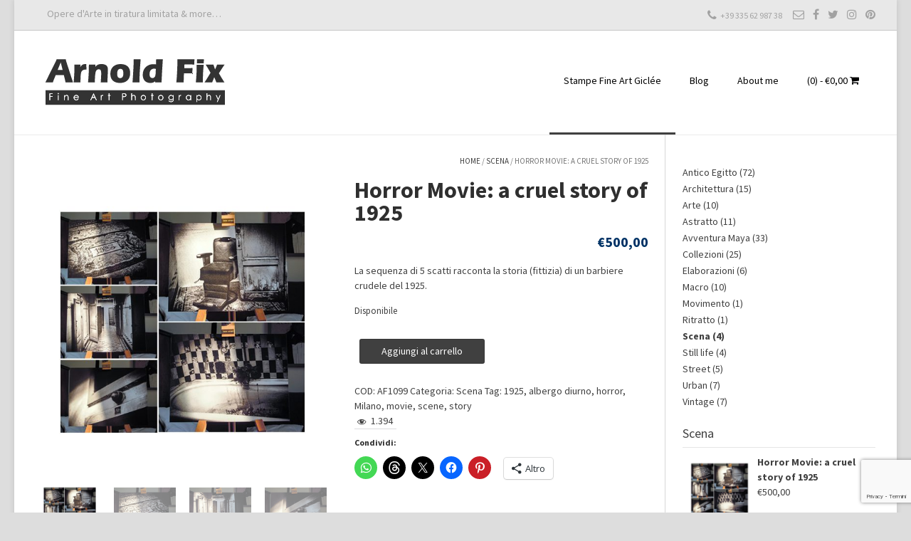

--- FILE ---
content_type: text/html; charset=UTF-8
request_url: https://www.arnoldfix.com/shop/scena/horror-movie-cruel-story-of-1925/
body_size: 27970
content:
 <!DOCTYPE html>
<html lang="it-IT"
    xmlns="https://www.w3.org/1999/xhtml"
    xmlns:og="https://ogp.me/ns#" 
    xmlns:fb="http://www.facebook.com/2008/fbml">
<head>
<meta charset="UTF-8">
<meta name="viewport" content="width=device-width, initial-scale=1">
<link rel="profile" href="http://gmpg.org/xfn/11">
<link rel="pingback" href="https://www.arnoldfix.com/xmlrpc.php">

<meta name='robots' content='index, follow, max-image-preview:large, max-snippet:-1, max-video-preview:-1' />
<script>window._wca = window._wca || [];</script>

	<title>Horror Movie: a cruel story of 1925 - Arnold Fix - Fine Art Photography</title>
	<link rel="canonical" href="https://www.arnoldfix.com/shop/scena/horror-movie-cruel-story-of-1925/" />
	<meta property="og:locale" content="it_IT" />
	<meta property="og:type" content="article" />
	<meta property="og:title" content="Horror Movie: a cruel story of 1925 - Arnold Fix - Fine Art Photography" />
	<meta property="og:description" content="La sequenza di 5 scatti racconta la storia (fittizia) di un barbiere crudele del 1925." />
	<meta property="og:url" content="https://www.arnoldfix.com/shop/scena/horror-movie-cruel-story-of-1925/" />
	<meta property="og:site_name" content="Arnold Fix - Fine Art Photography" />
	<meta property="article:modified_time" content="2023-03-25T10:09:02+00:00" />
	<meta property="og:image" content="https://www.arnoldfix.com/wp-content/uploads/2017/01/horrormovie.jpg" />
	<meta property="og:image:width" content="800" />
	<meta property="og:image:height" content="800" />
	<meta property="og:image:type" content="image/jpeg" />
	<meta name="twitter:card" content="summary_large_image" />
	<meta name="twitter:site" content="@arnold_fix" />
	<meta name="twitter:label1" content="Tempo di lettura stimato" />
	<meta name="twitter:data1" content="1 minuto" />
	<script type="application/ld+json" class="yoast-schema-graph">{"@context":"https://schema.org","@graph":[{"@type":"WebPage","@id":"https://www.arnoldfix.com/shop/scena/horror-movie-cruel-story-of-1925/","url":"https://www.arnoldfix.com/shop/scena/horror-movie-cruel-story-of-1925/","name":"Horror Movie: a cruel story of 1925 - Arnold Fix - Fine Art Photography","isPartOf":{"@id":"https://www.arnoldfix.com/#website"},"primaryImageOfPage":{"@id":"https://www.arnoldfix.com/shop/scena/horror-movie-cruel-story-of-1925/#primaryimage"},"image":{"@id":"https://www.arnoldfix.com/shop/scena/horror-movie-cruel-story-of-1925/#primaryimage"},"thumbnailUrl":"https://www.arnoldfix.com/wp-content/uploads/2017/01/horrormovie.jpg","datePublished":"2017-01-22T18:25:14+00:00","dateModified":"2023-03-25T10:09:02+00:00","breadcrumb":{"@id":"https://www.arnoldfix.com/shop/scena/horror-movie-cruel-story-of-1925/#breadcrumb"},"inLanguage":"it-IT","potentialAction":[{"@type":"ReadAction","target":["https://www.arnoldfix.com/shop/scena/horror-movie-cruel-story-of-1925/"]}]},{"@type":"ImageObject","inLanguage":"it-IT","@id":"https://www.arnoldfix.com/shop/scena/horror-movie-cruel-story-of-1925/#primaryimage","url":"https://www.arnoldfix.com/wp-content/uploads/2017/01/horrormovie.jpg","contentUrl":"https://www.arnoldfix.com/wp-content/uploads/2017/01/horrormovie.jpg","width":800,"height":800,"caption":"Horror Movie: a cruel story of 1925 (2017), 30x40 cm"},{"@type":"BreadcrumbList","@id":"https://www.arnoldfix.com/shop/scena/horror-movie-cruel-story-of-1925/#breadcrumb","itemListElement":[{"@type":"ListItem","position":1,"name":"Home","item":"https://www.arnoldfix.com/"},{"@type":"ListItem","position":2,"name":"Fine Art Print","item":"https://www.arnoldfix.com/fine-art-print/"},{"@type":"ListItem","position":3,"name":"Horror Movie: a cruel story of 1925"}]},{"@type":"WebSite","@id":"https://www.arnoldfix.com/#website","url":"https://www.arnoldfix.com/","name":"Arnold Fix - Fine Art Photography","description":"Opere d&#039;Arte in tiratura limitata &amp; more...","publisher":{"@id":"https://www.arnoldfix.com/#/schema/person/22ebe59ecc17c2ad8c47296dd9dc70a9"},"potentialAction":[{"@type":"SearchAction","target":{"@type":"EntryPoint","urlTemplate":"https://www.arnoldfix.com/?s={search_term_string}"},"query-input":{"@type":"PropertyValueSpecification","valueRequired":true,"valueName":"search_term_string"}}],"inLanguage":"it-IT"},{"@type":["Person","Organization"],"@id":"https://www.arnoldfix.com/#/schema/person/22ebe59ecc17c2ad8c47296dd9dc70a9","name":"Arnold Fix","image":{"@type":"ImageObject","inLanguage":"it-IT","@id":"https://www.arnoldfix.com/#/schema/person/image/","url":"https://www.arnoldfix.com/wp-content/uploads/2017/12/cropped-arnoldfix_logo_17-b_300b-g.png","contentUrl":"https://www.arnoldfix.com/wp-content/uploads/2017/12/cropped-arnoldfix_logo_17-b_300b-g.png","width":280,"height":145,"caption":"Arnold Fix"},"logo":{"@id":"https://www.arnoldfix.com/#/schema/person/image/"}}]}</script>


<link rel='dns-prefetch' href='//www.googletagmanager.com' />
<link rel='dns-prefetch' href='//www.google.com' />
<link rel='dns-prefetch' href='//stats.wp.com' />
<link rel='dns-prefetch' href='//secure.gravatar.com' />
<link rel='dns-prefetch' href='//fonts.googleapis.com' />
<link rel='dns-prefetch' href='//v0.wordpress.com' />
<link rel='dns-prefetch' href='//widgets.wp.com' />
<link rel='dns-prefetch' href='//s0.wp.com' />
<link rel='dns-prefetch' href='//0.gravatar.com' />
<link rel='dns-prefetch' href='//1.gravatar.com' />
<link rel='dns-prefetch' href='//2.gravatar.com' />
<link rel='dns-prefetch' href='//jetpack.wordpress.com' />
<link rel='dns-prefetch' href='//public-api.wordpress.com' />
<link rel='preconnect' href='//c0.wp.com' />
<link rel="alternate" type="application/rss+xml" title="Arnold Fix - Fine Art Photography &raquo; Feed" href="https://www.arnoldfix.com/feed/" />
<link rel="alternate" type="application/rss+xml" title="Arnold Fix - Fine Art Photography &raquo; Feed dei commenti" href="https://www.arnoldfix.com/comments/feed/" />
<link rel="alternate" type="application/rss+xml" title="Arnold Fix - Fine Art Photography &raquo; Horror Movie: a cruel story of 1925 Feed dei commenti" href="https://www.arnoldfix.com/shop/scena/horror-movie-cruel-story-of-1925/feed/" />
<link rel="alternate" title="oEmbed (JSON)" type="application/json+oembed" href="https://www.arnoldfix.com/wp-json/oembed/1.0/embed?url=https%3A%2F%2Fwww.arnoldfix.com%2Fshop%2Fscena%2Fhorror-movie-cruel-story-of-1925%2F" />
<link rel="alternate" title="oEmbed (XML)" type="text/xml+oembed" href="https://www.arnoldfix.com/wp-json/oembed/1.0/embed?url=https%3A%2F%2Fwww.arnoldfix.com%2Fshop%2Fscena%2Fhorror-movie-cruel-story-of-1925%2F&#038;format=xml" />
		
							<script src="//www.googletagmanager.com/gtag/js?id=G-1F4MJRYJQT"  data-cfasync="false" data-wpfc-render="false" type="text/javascript" async></script>
			<script data-cfasync="false" data-wpfc-render="false" type="text/javascript">
				var mi_version = '9.11.1';
				var mi_track_user = true;
				var mi_no_track_reason = '';
								var MonsterInsightsDefaultLocations = {"page_location":"https:\/\/www.arnoldfix.com\/shop\/scena\/horror-movie-cruel-story-of-1925\/"};
								if ( typeof MonsterInsightsPrivacyGuardFilter === 'function' ) {
					var MonsterInsightsLocations = (typeof MonsterInsightsExcludeQuery === 'object') ? MonsterInsightsPrivacyGuardFilter( MonsterInsightsExcludeQuery ) : MonsterInsightsPrivacyGuardFilter( MonsterInsightsDefaultLocations );
				} else {
					var MonsterInsightsLocations = (typeof MonsterInsightsExcludeQuery === 'object') ? MonsterInsightsExcludeQuery : MonsterInsightsDefaultLocations;
				}

								var disableStrs = [
										'ga-disable-G-1F4MJRYJQT',
									];

				/* Function to detect opted out users */
				function __gtagTrackerIsOptedOut() {
					for (var index = 0; index < disableStrs.length; index++) {
						if (document.cookie.indexOf(disableStrs[index] + '=true') > -1) {
							return true;
						}
					}

					return false;
				}

				/* Disable tracking if the opt-out cookie exists. */
				if (__gtagTrackerIsOptedOut()) {
					for (var index = 0; index < disableStrs.length; index++) {
						window[disableStrs[index]] = true;
					}
				}

				/* Opt-out function */
				function __gtagTrackerOptout() {
					for (var index = 0; index < disableStrs.length; index++) {
						document.cookie = disableStrs[index] + '=true; expires=Thu, 31 Dec 2099 23:59:59 UTC; path=/';
						window[disableStrs[index]] = true;
					}
				}

				if ('undefined' === typeof gaOptout) {
					function gaOptout() {
						__gtagTrackerOptout();
					}
				}
								window.dataLayer = window.dataLayer || [];

				window.MonsterInsightsDualTracker = {
					helpers: {},
					trackers: {},
				};
				if (mi_track_user) {
					function __gtagDataLayer() {
						dataLayer.push(arguments);
					}

					function __gtagTracker(type, name, parameters) {
						if (!parameters) {
							parameters = {};
						}

						if (parameters.send_to) {
							__gtagDataLayer.apply(null, arguments);
							return;
						}

						if (type === 'event') {
														parameters.send_to = monsterinsights_frontend.v4_id;
							var hookName = name;
							if (typeof parameters['event_category'] !== 'undefined') {
								hookName = parameters['event_category'] + ':' + name;
							}

							if (typeof MonsterInsightsDualTracker.trackers[hookName] !== 'undefined') {
								MonsterInsightsDualTracker.trackers[hookName](parameters);
							} else {
								__gtagDataLayer('event', name, parameters);
							}
							
						} else {
							__gtagDataLayer.apply(null, arguments);
						}
					}

					__gtagTracker('js', new Date());
					__gtagTracker('set', {
						'developer_id.dZGIzZG': true,
											});
					if ( MonsterInsightsLocations.page_location ) {
						__gtagTracker('set', MonsterInsightsLocations);
					}
										__gtagTracker('config', 'G-1F4MJRYJQT', {"forceSSL":"true"} );
										window.gtag = __gtagTracker;										(function () {
						/* https://developers.google.com/analytics/devguides/collection/analyticsjs/ */
						/* ga and __gaTracker compatibility shim. */
						var noopfn = function () {
							return null;
						};
						var newtracker = function () {
							return new Tracker();
						};
						var Tracker = function () {
							return null;
						};
						var p = Tracker.prototype;
						p.get = noopfn;
						p.set = noopfn;
						p.send = function () {
							var args = Array.prototype.slice.call(arguments);
							args.unshift('send');
							__gaTracker.apply(null, args);
						};
						var __gaTracker = function () {
							var len = arguments.length;
							if (len === 0) {
								return;
							}
							var f = arguments[len - 1];
							if (typeof f !== 'object' || f === null || typeof f.hitCallback !== 'function') {
								if ('send' === arguments[0]) {
									var hitConverted, hitObject = false, action;
									if ('event' === arguments[1]) {
										if ('undefined' !== typeof arguments[3]) {
											hitObject = {
												'eventAction': arguments[3],
												'eventCategory': arguments[2],
												'eventLabel': arguments[4],
												'value': arguments[5] ? arguments[5] : 1,
											}
										}
									}
									if ('pageview' === arguments[1]) {
										if ('undefined' !== typeof arguments[2]) {
											hitObject = {
												'eventAction': 'page_view',
												'page_path': arguments[2],
											}
										}
									}
									if (typeof arguments[2] === 'object') {
										hitObject = arguments[2];
									}
									if (typeof arguments[5] === 'object') {
										Object.assign(hitObject, arguments[5]);
									}
									if ('undefined' !== typeof arguments[1].hitType) {
										hitObject = arguments[1];
										if ('pageview' === hitObject.hitType) {
											hitObject.eventAction = 'page_view';
										}
									}
									if (hitObject) {
										action = 'timing' === arguments[1].hitType ? 'timing_complete' : hitObject.eventAction;
										hitConverted = mapArgs(hitObject);
										__gtagTracker('event', action, hitConverted);
									}
								}
								return;
							}

							function mapArgs(args) {
								var arg, hit = {};
								var gaMap = {
									'eventCategory': 'event_category',
									'eventAction': 'event_action',
									'eventLabel': 'event_label',
									'eventValue': 'event_value',
									'nonInteraction': 'non_interaction',
									'timingCategory': 'event_category',
									'timingVar': 'name',
									'timingValue': 'value',
									'timingLabel': 'event_label',
									'page': 'page_path',
									'location': 'page_location',
									'title': 'page_title',
									'referrer' : 'page_referrer',
								};
								for (arg in args) {
																		if (!(!args.hasOwnProperty(arg) || !gaMap.hasOwnProperty(arg))) {
										hit[gaMap[arg]] = args[arg];
									} else {
										hit[arg] = args[arg];
									}
								}
								return hit;
							}

							try {
								f.hitCallback();
							} catch (ex) {
							}
						};
						__gaTracker.create = newtracker;
						__gaTracker.getByName = newtracker;
						__gaTracker.getAll = function () {
							return [];
						};
						__gaTracker.remove = noopfn;
						__gaTracker.loaded = true;
						window['__gaTracker'] = __gaTracker;
					})();
									} else {
										console.log("");
					(function () {
						function __gtagTracker() {
							return null;
						}

						window['__gtagTracker'] = __gtagTracker;
						window['gtag'] = __gtagTracker;
					})();
									}
			</script>
							
		<style id='wp-img-auto-sizes-contain-inline-css' type='text/css'>
img:is([sizes=auto i],[sizes^="auto," i]){contain-intrinsic-size:3000px 1500px}
/*# sourceURL=wp-img-auto-sizes-contain-inline-css */
</style>
<link rel='stylesheet' id='dashicons-css' href='https://c0.wp.com/c/6.9/wp-includes/css/dashicons.min.css' type='text/css' media='all' />
<link rel='stylesheet' id='post-views-counter-frontend-css' href='https://www.arnoldfix.com/wp-content/plugins/post-views-counter/css/frontend.css' type='text/css' media='all' />
<link rel='stylesheet' id='sbi_styles-css' href='https://www.arnoldfix.com/wp-content/plugins/instagram-feed/css/sbi-styles.min.css' type='text/css' media='all' />
<style id='wp-emoji-styles-inline-css' type='text/css'>

	img.wp-smiley, img.emoji {
		display: inline !important;
		border: none !important;
		box-shadow: none !important;
		height: 1em !important;
		width: 1em !important;
		margin: 0 0.07em !important;
		vertical-align: -0.1em !important;
		background: none !important;
		padding: 0 !important;
	}
/*# sourceURL=wp-emoji-styles-inline-css */
</style>
<style id='wp-block-library-inline-css' type='text/css'>
:root{--wp-block-synced-color:#7a00df;--wp-block-synced-color--rgb:122,0,223;--wp-bound-block-color:var(--wp-block-synced-color);--wp-editor-canvas-background:#ddd;--wp-admin-theme-color:#007cba;--wp-admin-theme-color--rgb:0,124,186;--wp-admin-theme-color-darker-10:#006ba1;--wp-admin-theme-color-darker-10--rgb:0,107,160.5;--wp-admin-theme-color-darker-20:#005a87;--wp-admin-theme-color-darker-20--rgb:0,90,135;--wp-admin-border-width-focus:2px}@media (min-resolution:192dpi){:root{--wp-admin-border-width-focus:1.5px}}.wp-element-button{cursor:pointer}:root .has-very-light-gray-background-color{background-color:#eee}:root .has-very-dark-gray-background-color{background-color:#313131}:root .has-very-light-gray-color{color:#eee}:root .has-very-dark-gray-color{color:#313131}:root .has-vivid-green-cyan-to-vivid-cyan-blue-gradient-background{background:linear-gradient(135deg,#00d084,#0693e3)}:root .has-purple-crush-gradient-background{background:linear-gradient(135deg,#34e2e4,#4721fb 50%,#ab1dfe)}:root .has-hazy-dawn-gradient-background{background:linear-gradient(135deg,#faaca8,#dad0ec)}:root .has-subdued-olive-gradient-background{background:linear-gradient(135deg,#fafae1,#67a671)}:root .has-atomic-cream-gradient-background{background:linear-gradient(135deg,#fdd79a,#004a59)}:root .has-nightshade-gradient-background{background:linear-gradient(135deg,#330968,#31cdcf)}:root .has-midnight-gradient-background{background:linear-gradient(135deg,#020381,#2874fc)}:root{--wp--preset--font-size--normal:16px;--wp--preset--font-size--huge:42px}.has-regular-font-size{font-size:1em}.has-larger-font-size{font-size:2.625em}.has-normal-font-size{font-size:var(--wp--preset--font-size--normal)}.has-huge-font-size{font-size:var(--wp--preset--font-size--huge)}.has-text-align-center{text-align:center}.has-text-align-left{text-align:left}.has-text-align-right{text-align:right}.has-fit-text{white-space:nowrap!important}#end-resizable-editor-section{display:none}.aligncenter{clear:both}.items-justified-left{justify-content:flex-start}.items-justified-center{justify-content:center}.items-justified-right{justify-content:flex-end}.items-justified-space-between{justify-content:space-between}.screen-reader-text{border:0;clip-path:inset(50%);height:1px;margin:-1px;overflow:hidden;padding:0;position:absolute;width:1px;word-wrap:normal!important}.screen-reader-text:focus{background-color:#ddd;clip-path:none;color:#444;display:block;font-size:1em;height:auto;left:5px;line-height:normal;padding:15px 23px 14px;text-decoration:none;top:5px;width:auto;z-index:100000}html :where(.has-border-color){border-style:solid}html :where([style*=border-top-color]){border-top-style:solid}html :where([style*=border-right-color]){border-right-style:solid}html :where([style*=border-bottom-color]){border-bottom-style:solid}html :where([style*=border-left-color]){border-left-style:solid}html :where([style*=border-width]){border-style:solid}html :where([style*=border-top-width]){border-top-style:solid}html :where([style*=border-right-width]){border-right-style:solid}html :where([style*=border-bottom-width]){border-bottom-style:solid}html :where([style*=border-left-width]){border-left-style:solid}html :where(img[class*=wp-image-]){height:auto;max-width:100%}:where(figure){margin:0 0 1em}html :where(.is-position-sticky){--wp-admin--admin-bar--position-offset:var(--wp-admin--admin-bar--height,0px)}@media screen and (max-width:600px){html :where(.is-position-sticky){--wp-admin--admin-bar--position-offset:0px}}

/*# sourceURL=wp-block-library-inline-css */
</style><style id='global-styles-inline-css' type='text/css'>
:root{--wp--preset--aspect-ratio--square: 1;--wp--preset--aspect-ratio--4-3: 4/3;--wp--preset--aspect-ratio--3-4: 3/4;--wp--preset--aspect-ratio--3-2: 3/2;--wp--preset--aspect-ratio--2-3: 2/3;--wp--preset--aspect-ratio--16-9: 16/9;--wp--preset--aspect-ratio--9-16: 9/16;--wp--preset--color--black: #000000;--wp--preset--color--cyan-bluish-gray: #abb8c3;--wp--preset--color--white: #ffffff;--wp--preset--color--pale-pink: #f78da7;--wp--preset--color--vivid-red: #cf2e2e;--wp--preset--color--luminous-vivid-orange: #ff6900;--wp--preset--color--luminous-vivid-amber: #fcb900;--wp--preset--color--light-green-cyan: #7bdcb5;--wp--preset--color--vivid-green-cyan: #00d084;--wp--preset--color--pale-cyan-blue: #8ed1fc;--wp--preset--color--vivid-cyan-blue: #0693e3;--wp--preset--color--vivid-purple: #9b51e0;--wp--preset--gradient--vivid-cyan-blue-to-vivid-purple: linear-gradient(135deg,rgb(6,147,227) 0%,rgb(155,81,224) 100%);--wp--preset--gradient--light-green-cyan-to-vivid-green-cyan: linear-gradient(135deg,rgb(122,220,180) 0%,rgb(0,208,130) 100%);--wp--preset--gradient--luminous-vivid-amber-to-luminous-vivid-orange: linear-gradient(135deg,rgb(252,185,0) 0%,rgb(255,105,0) 100%);--wp--preset--gradient--luminous-vivid-orange-to-vivid-red: linear-gradient(135deg,rgb(255,105,0) 0%,rgb(207,46,46) 100%);--wp--preset--gradient--very-light-gray-to-cyan-bluish-gray: linear-gradient(135deg,rgb(238,238,238) 0%,rgb(169,184,195) 100%);--wp--preset--gradient--cool-to-warm-spectrum: linear-gradient(135deg,rgb(74,234,220) 0%,rgb(151,120,209) 20%,rgb(207,42,186) 40%,rgb(238,44,130) 60%,rgb(251,105,98) 80%,rgb(254,248,76) 100%);--wp--preset--gradient--blush-light-purple: linear-gradient(135deg,rgb(255,206,236) 0%,rgb(152,150,240) 100%);--wp--preset--gradient--blush-bordeaux: linear-gradient(135deg,rgb(254,205,165) 0%,rgb(254,45,45) 50%,rgb(107,0,62) 100%);--wp--preset--gradient--luminous-dusk: linear-gradient(135deg,rgb(255,203,112) 0%,rgb(199,81,192) 50%,rgb(65,88,208) 100%);--wp--preset--gradient--pale-ocean: linear-gradient(135deg,rgb(255,245,203) 0%,rgb(182,227,212) 50%,rgb(51,167,181) 100%);--wp--preset--gradient--electric-grass: linear-gradient(135deg,rgb(202,248,128) 0%,rgb(113,206,126) 100%);--wp--preset--gradient--midnight: linear-gradient(135deg,rgb(2,3,129) 0%,rgb(40,116,252) 100%);--wp--preset--font-size--small: 13px;--wp--preset--font-size--medium: 20px;--wp--preset--font-size--large: 36px;--wp--preset--font-size--x-large: 42px;--wp--preset--spacing--20: 0.44rem;--wp--preset--spacing--30: 0.67rem;--wp--preset--spacing--40: 1rem;--wp--preset--spacing--50: 1.5rem;--wp--preset--spacing--60: 2.25rem;--wp--preset--spacing--70: 3.38rem;--wp--preset--spacing--80: 5.06rem;--wp--preset--shadow--natural: 6px 6px 9px rgba(0, 0, 0, 0.2);--wp--preset--shadow--deep: 12px 12px 50px rgba(0, 0, 0, 0.4);--wp--preset--shadow--sharp: 6px 6px 0px rgba(0, 0, 0, 0.2);--wp--preset--shadow--outlined: 6px 6px 0px -3px rgb(255, 255, 255), 6px 6px rgb(0, 0, 0);--wp--preset--shadow--crisp: 6px 6px 0px rgb(0, 0, 0);}:where(.is-layout-flex){gap: 0.5em;}:where(.is-layout-grid){gap: 0.5em;}body .is-layout-flex{display: flex;}.is-layout-flex{flex-wrap: wrap;align-items: center;}.is-layout-flex > :is(*, div){margin: 0;}body .is-layout-grid{display: grid;}.is-layout-grid > :is(*, div){margin: 0;}:where(.wp-block-columns.is-layout-flex){gap: 2em;}:where(.wp-block-columns.is-layout-grid){gap: 2em;}:where(.wp-block-post-template.is-layout-flex){gap: 1.25em;}:where(.wp-block-post-template.is-layout-grid){gap: 1.25em;}.has-black-color{color: var(--wp--preset--color--black) !important;}.has-cyan-bluish-gray-color{color: var(--wp--preset--color--cyan-bluish-gray) !important;}.has-white-color{color: var(--wp--preset--color--white) !important;}.has-pale-pink-color{color: var(--wp--preset--color--pale-pink) !important;}.has-vivid-red-color{color: var(--wp--preset--color--vivid-red) !important;}.has-luminous-vivid-orange-color{color: var(--wp--preset--color--luminous-vivid-orange) !important;}.has-luminous-vivid-amber-color{color: var(--wp--preset--color--luminous-vivid-amber) !important;}.has-light-green-cyan-color{color: var(--wp--preset--color--light-green-cyan) !important;}.has-vivid-green-cyan-color{color: var(--wp--preset--color--vivid-green-cyan) !important;}.has-pale-cyan-blue-color{color: var(--wp--preset--color--pale-cyan-blue) !important;}.has-vivid-cyan-blue-color{color: var(--wp--preset--color--vivid-cyan-blue) !important;}.has-vivid-purple-color{color: var(--wp--preset--color--vivid-purple) !important;}.has-black-background-color{background-color: var(--wp--preset--color--black) !important;}.has-cyan-bluish-gray-background-color{background-color: var(--wp--preset--color--cyan-bluish-gray) !important;}.has-white-background-color{background-color: var(--wp--preset--color--white) !important;}.has-pale-pink-background-color{background-color: var(--wp--preset--color--pale-pink) !important;}.has-vivid-red-background-color{background-color: var(--wp--preset--color--vivid-red) !important;}.has-luminous-vivid-orange-background-color{background-color: var(--wp--preset--color--luminous-vivid-orange) !important;}.has-luminous-vivid-amber-background-color{background-color: var(--wp--preset--color--luminous-vivid-amber) !important;}.has-light-green-cyan-background-color{background-color: var(--wp--preset--color--light-green-cyan) !important;}.has-vivid-green-cyan-background-color{background-color: var(--wp--preset--color--vivid-green-cyan) !important;}.has-pale-cyan-blue-background-color{background-color: var(--wp--preset--color--pale-cyan-blue) !important;}.has-vivid-cyan-blue-background-color{background-color: var(--wp--preset--color--vivid-cyan-blue) !important;}.has-vivid-purple-background-color{background-color: var(--wp--preset--color--vivid-purple) !important;}.has-black-border-color{border-color: var(--wp--preset--color--black) !important;}.has-cyan-bluish-gray-border-color{border-color: var(--wp--preset--color--cyan-bluish-gray) !important;}.has-white-border-color{border-color: var(--wp--preset--color--white) !important;}.has-pale-pink-border-color{border-color: var(--wp--preset--color--pale-pink) !important;}.has-vivid-red-border-color{border-color: var(--wp--preset--color--vivid-red) !important;}.has-luminous-vivid-orange-border-color{border-color: var(--wp--preset--color--luminous-vivid-orange) !important;}.has-luminous-vivid-amber-border-color{border-color: var(--wp--preset--color--luminous-vivid-amber) !important;}.has-light-green-cyan-border-color{border-color: var(--wp--preset--color--light-green-cyan) !important;}.has-vivid-green-cyan-border-color{border-color: var(--wp--preset--color--vivid-green-cyan) !important;}.has-pale-cyan-blue-border-color{border-color: var(--wp--preset--color--pale-cyan-blue) !important;}.has-vivid-cyan-blue-border-color{border-color: var(--wp--preset--color--vivid-cyan-blue) !important;}.has-vivid-purple-border-color{border-color: var(--wp--preset--color--vivid-purple) !important;}.has-vivid-cyan-blue-to-vivid-purple-gradient-background{background: var(--wp--preset--gradient--vivid-cyan-blue-to-vivid-purple) !important;}.has-light-green-cyan-to-vivid-green-cyan-gradient-background{background: var(--wp--preset--gradient--light-green-cyan-to-vivid-green-cyan) !important;}.has-luminous-vivid-amber-to-luminous-vivid-orange-gradient-background{background: var(--wp--preset--gradient--luminous-vivid-amber-to-luminous-vivid-orange) !important;}.has-luminous-vivid-orange-to-vivid-red-gradient-background{background: var(--wp--preset--gradient--luminous-vivid-orange-to-vivid-red) !important;}.has-very-light-gray-to-cyan-bluish-gray-gradient-background{background: var(--wp--preset--gradient--very-light-gray-to-cyan-bluish-gray) !important;}.has-cool-to-warm-spectrum-gradient-background{background: var(--wp--preset--gradient--cool-to-warm-spectrum) !important;}.has-blush-light-purple-gradient-background{background: var(--wp--preset--gradient--blush-light-purple) !important;}.has-blush-bordeaux-gradient-background{background: var(--wp--preset--gradient--blush-bordeaux) !important;}.has-luminous-dusk-gradient-background{background: var(--wp--preset--gradient--luminous-dusk) !important;}.has-pale-ocean-gradient-background{background: var(--wp--preset--gradient--pale-ocean) !important;}.has-electric-grass-gradient-background{background: var(--wp--preset--gradient--electric-grass) !important;}.has-midnight-gradient-background{background: var(--wp--preset--gradient--midnight) !important;}.has-small-font-size{font-size: var(--wp--preset--font-size--small) !important;}.has-medium-font-size{font-size: var(--wp--preset--font-size--medium) !important;}.has-large-font-size{font-size: var(--wp--preset--font-size--large) !important;}.has-x-large-font-size{font-size: var(--wp--preset--font-size--x-large) !important;}
/*# sourceURL=global-styles-inline-css */
</style>

<style id='classic-theme-styles-inline-css' type='text/css'>
/*! This file is auto-generated */
.wp-block-button__link{color:#fff;background-color:#32373c;border-radius:9999px;box-shadow:none;text-decoration:none;padding:calc(.667em + 2px) calc(1.333em + 2px);font-size:1.125em}.wp-block-file__button{background:#32373c;color:#fff;text-decoration:none}
/*# sourceURL=/wp-includes/css/classic-themes.min.css */
</style>
<link rel='stylesheet' id='email-subscribers-css' href='https://www.arnoldfix.com/wp-content/plugins/email-subscribers/lite/public/css/email-subscribers-public.css' type='text/css' media='all' />
<link rel='stylesheet' id='gdpr-css' href='https://www.arnoldfix.com/wp-content/plugins/gdpr/dist/css/public.css' type='text/css' media='all' />
<link rel='stylesheet' id='sow-image-default-a258e6bfa2d8-css' href='https://www.arnoldfix.com/wp-content/uploads/siteorigin-widgets/sow-image-default-a258e6bfa2d8.css' type='text/css' media='all' />
<link rel='stylesheet' id='sow-headline-default-1cc886d404a8-css' href='https://www.arnoldfix.com/wp-content/uploads/siteorigin-widgets/sow-headline-default-1cc886d404a8.css' type='text/css' media='all' />
<link rel='stylesheet' id='sow-headline-default-56bb2238dc65-css' href='https://www.arnoldfix.com/wp-content/uploads/siteorigin-widgets/sow-headline-default-56bb2238dc65.css' type='text/css' media='all' />
<link rel='stylesheet' id='sow-headline-default-d99ab788d1f6-css' href='https://www.arnoldfix.com/wp-content/uploads/siteorigin-widgets/sow-headline-default-d99ab788d1f6.css' type='text/css' media='all' />
<link rel='stylesheet' id='sow-image-default-dbf295114b96-css' href='https://www.arnoldfix.com/wp-content/uploads/siteorigin-widgets/sow-image-default-dbf295114b96.css' type='text/css' media='all' />
<link rel='stylesheet' id='woo-stickers-by-webline-css' href='https://www.arnoldfix.com/wp-content/plugins/woo-stickers-by-webline/public/css/woo-stickers-by-webline-public.css' type='text/css' media='all' />
<link rel='stylesheet' id='photoswipe-css' href='https://c0.wp.com/p/woocommerce/10.4.3/assets/css/photoswipe/photoswipe.min.css' type='text/css' media='all' />
<link rel='stylesheet' id='photoswipe-default-skin-css' href='https://c0.wp.com/p/woocommerce/10.4.3/assets/css/photoswipe/default-skin/default-skin.min.css' type='text/css' media='all' />
<link rel='stylesheet' id='woocommerce-layout-css' href='https://c0.wp.com/p/woocommerce/10.4.3/assets/css/woocommerce-layout.css' type='text/css' media='all' />
<style id='woocommerce-layout-inline-css' type='text/css'>

	.infinite-scroll .woocommerce-pagination {
		display: none;
	}
/*# sourceURL=woocommerce-layout-inline-css */
</style>
<link rel='stylesheet' id='woocommerce-smallscreen-css' href='https://c0.wp.com/p/woocommerce/10.4.3/assets/css/woocommerce-smallscreen.css' type='text/css' media='only screen and (max-width: 768px)' />
<link rel='stylesheet' id='woocommerce-general-css' href='https://c0.wp.com/p/woocommerce/10.4.3/assets/css/woocommerce.css' type='text/css' media='all' />
<style id='woocommerce-inline-inline-css' type='text/css'>
.woocommerce form .form-row .required { visibility: visible; }
/*# sourceURL=woocommerce-inline-inline-css */
</style>
<link rel='stylesheet' id='freestore-header-style-standard-css' href='https://www.arnoldfix.com/wp-content/themes/freestore/templates/css/header-standard.css' type='text/css' media='all' />
<link rel='stylesheet' id='chld_thm_cfg_parent-css' href='https://www.arnoldfix.com/wp-content/themes/freestore/style.css' type='text/css' media='all' />
<link rel='stylesheet' id='freestore-style-css' href='https://www.arnoldfix.com/wp-content/themes/arnoldfix-child/style.css' type='text/css' media='all' />
<link rel='stylesheet' id='freestore-standard-woocommerce-style-css' href='https://www.arnoldfix.com/wp-content/themes/freestore/templates/css/woocommerce-standard-style.css' type='text/css' media='all' />
<link rel='stylesheet' id='freestore-footer-standard-style-css' href='https://www.arnoldfix.com/wp-content/themes/freestore/templates/css/footer-standard.css' type='text/css' media='all' />
<link rel='stylesheet' id='chld_thm_cfg_separate-css' href='https://www.arnoldfix.com/wp-content/themes/arnoldfix-child/ctc-style.css' type='text/css' media='all' />
<link rel='stylesheet' id='customizer_freestore_fonts-css' href='//fonts.googleapis.com/css?family=Lato%3Aregular%2Citalic%2C700%7CSource+Sans+Pro%3Aregular%2Citalic%2C700%26subset%3Dlatin%2C' type='text/css' media='screen' />
<link rel='stylesheet' id='freestore-body-font-default-css' href='//fonts.googleapis.com/css?family=Open+Sans%3A400%2C300%2C300italic%2C400italic%2C600%2C600italic%2C700%2C700italic' type='text/css' media='all' />
<link rel='stylesheet' id='freestore-heading-font-default-css' href='//fonts.googleapis.com/css?family=Lato%3A400%2C300%2C300italic%2C400italic%2C700%2C700italic' type='text/css' media='all' />
<link rel='stylesheet' id='font-awesome-css' href='https://www.arnoldfix.com/wp-content/themes/freestore/includes/font-awesome/css/font-awesome.css' type='text/css' media='all' />
<link rel='stylesheet' id='jetpack_likes-css' href='https://c0.wp.com/p/jetpack/15.4/modules/likes/style.css' type='text/css' media='all' />
<link rel='stylesheet' id='sharedaddy-css' href='https://c0.wp.com/p/jetpack/15.4/modules/sharedaddy/sharing.css' type='text/css' media='all' />
<link rel='stylesheet' id='social-logos-css' href='https://c0.wp.com/p/jetpack/15.4/_inc/social-logos/social-logos.min.css' type='text/css' media='all' />
<script type="text/javascript" id="woocommerce-google-analytics-integration-gtag-js-after">
/* <![CDATA[ */
/* Google Analytics for WooCommerce (gtag.js) */
					window.dataLayer = window.dataLayer || [];
					function gtag(){dataLayer.push(arguments);}
					// Set up default consent state.
					for ( const mode of [{"analytics_storage":"denied","ad_storage":"denied","ad_user_data":"denied","ad_personalization":"denied","region":["AT","BE","BG","HR","CY","CZ","DK","EE","FI","FR","DE","GR","HU","IS","IE","IT","LV","LI","LT","LU","MT","NL","NO","PL","PT","RO","SK","SI","ES","SE","GB","CH"]}] || [] ) {
						gtag( "consent", "default", { "wait_for_update": 500, ...mode } );
					}
					gtag("js", new Date());
					gtag("set", "developer_id.dOGY3NW", true);
					gtag("config", "G-1F4MJRYJQT", {"track_404":true,"allow_google_signals":false,"logged_in":false,"linker":{"domains":[],"allow_incoming":false},"custom_map":{"dimension1":"logged_in"}});
//# sourceURL=woocommerce-google-analytics-integration-gtag-js-after
/* ]]> */
</script>
<script type="text/javascript" src="https://www.arnoldfix.com/wp-content/plugins/google-analytics-for-wordpress/assets/js/frontend-gtag.min.js" id="monsterinsights-frontend-script-js" async="async" data-wp-strategy="async"></script>
<script data-cfasync="false" data-wpfc-render="false" type="text/javascript" id='monsterinsights-frontend-script-js-extra'>/* <![CDATA[ */
var monsterinsights_frontend = {"js_events_tracking":"true","download_extensions":"doc,pdf,ppt,zip,xls,docx,pptx,xlsx","inbound_paths":"[]","home_url":"https:\/\/www.arnoldfix.com","hash_tracking":"false","v4_id":"G-1F4MJRYJQT"};/* ]]> */
</script>
<script type="text/javascript" src="https://c0.wp.com/c/6.9/wp-includes/js/jquery/jquery.min.js" id="jquery-core-js"></script>
<script type="text/javascript" src="https://c0.wp.com/c/6.9/wp-includes/js/jquery/jquery-migrate.min.js" id="jquery-migrate-js"></script>
<script type="text/javascript" src="https://www.google.com/recaptcha/api.js?hl=it_IT" id="gdpr-recaptcha-js"></script>
<script type="text/javascript" id="gdpr-js-extra">
/* <![CDATA[ */
var GDPR = {"ajaxurl":"https://www.arnoldfix.com/wp-admin/admin-ajax.php","logouturl":"","i18n":{"aborting":"Aborting","logging_out":"You are being logged out.","continue":"Continue","cancel":"Cancel","ok":"OK","close_account":"Close your account?","close_account_warning":"Your account will be closed and all data will be permanently deleted and cannot be recovered. Are you sure?","are_you_sure":"Are you sure?","policy_disagree":"By disagreeing you will no longer have access to our site and will be logged out."},"is_user_logged_in":"","refresh":"1"};
//# sourceURL=gdpr-js-extra
/* ]]> */
</script>
<script type="text/javascript" src="https://www.arnoldfix.com/wp-content/plugins/gdpr/dist/js/public.js" id="gdpr-js"></script>
<script type="text/javascript" src="https://www.arnoldfix.com/wp-content/plugins/woo-stickers-by-webline/public/js/woo-stickers-by-webline-public.js" id="woo-stickers-by-webline-js"></script>
<script type="text/javascript" src="https://c0.wp.com/p/woocommerce/10.4.3/assets/js/flexslider/jquery.flexslider.min.js" id="wc-flexslider-js" defer="defer" data-wp-strategy="defer"></script>
<script type="text/javascript" src="https://c0.wp.com/p/woocommerce/10.4.3/assets/js/photoswipe/photoswipe.min.js" id="wc-photoswipe-js" defer="defer" data-wp-strategy="defer"></script>
<script type="text/javascript" src="https://c0.wp.com/p/woocommerce/10.4.3/assets/js/photoswipe/photoswipe-ui-default.min.js" id="wc-photoswipe-ui-default-js" defer="defer" data-wp-strategy="defer"></script>
<script type="text/javascript" id="wc-single-product-js-extra">
/* <![CDATA[ */
var wc_single_product_params = {"i18n_required_rating_text":"Seleziona una valutazione","i18n_rating_options":["1 stella su 5","2 stelle su 5","3 stelle su 5","4 stelle su 5","5 stelle su 5"],"i18n_product_gallery_trigger_text":"Visualizza la galleria di immagini a schermo intero","review_rating_required":"yes","flexslider":{"rtl":false,"animation":"slide","smoothHeight":true,"directionNav":false,"controlNav":"thumbnails","slideshow":false,"animationSpeed":500,"animationLoop":false,"allowOneSlide":false},"zoom_enabled":"","zoom_options":[],"photoswipe_enabled":"1","photoswipe_options":{"shareEl":false,"closeOnScroll":false,"history":false,"hideAnimationDuration":0,"showAnimationDuration":0},"flexslider_enabled":"1"};
//# sourceURL=wc-single-product-js-extra
/* ]]> */
</script>
<script type="text/javascript" src="https://c0.wp.com/p/woocommerce/10.4.3/assets/js/frontend/single-product.min.js" id="wc-single-product-js" defer="defer" data-wp-strategy="defer"></script>
<script type="text/javascript" src="https://c0.wp.com/p/woocommerce/10.4.3/assets/js/jquery-blockui/jquery.blockUI.min.js" id="wc-jquery-blockui-js" defer="defer" data-wp-strategy="defer"></script>
<script type="text/javascript" src="https://c0.wp.com/p/woocommerce/10.4.3/assets/js/js-cookie/js.cookie.min.js" id="wc-js-cookie-js" defer="defer" data-wp-strategy="defer"></script>
<script type="text/javascript" id="woocommerce-js-extra">
/* <![CDATA[ */
var woocommerce_params = {"ajax_url":"/wp-admin/admin-ajax.php","wc_ajax_url":"/?wc-ajax=%%endpoint%%","i18n_password_show":"Mostra password","i18n_password_hide":"Nascondi password"};
//# sourceURL=woocommerce-js-extra
/* ]]> */
</script>
<script type="text/javascript" src="https://c0.wp.com/p/woocommerce/10.4.3/assets/js/frontend/woocommerce.min.js" id="woocommerce-js" defer="defer" data-wp-strategy="defer"></script>
<script type="text/javascript" src="https://stats.wp.com/s-202604.js" id="woocommerce-analytics-js" defer="defer" data-wp-strategy="defer"></script>
<link rel="https://api.w.org/" href="https://www.arnoldfix.com/wp-json/" /><link rel="alternate" title="JSON" type="application/json" href="https://www.arnoldfix.com/wp-json/wp/v2/product/1099" /><link rel="EditURI" type="application/rsd+xml" title="RSD" href="https://www.arnoldfix.com/xmlrpc.php?rsd" />

	<link rel="preconnect" href="https://fonts.googleapis.com">
	<link rel="preconnect" href="https://fonts.gstatic.com">
	<link href='https://fonts.googleapis.com/css2?display=swap&family=Source+Sans+Pro' rel='stylesheet'><meta name="generator" content="Site Kit by Google 1.168.0" />	<style>img#wpstats{display:none}</style>
			<noscript><style>.woocommerce-product-gallery{ opacity: 1 !important; }</style></noscript>
	<style type="text/css" id="custom-background-css">
body.custom-background { background-color: #dddddd; }
</style>
	
<!-- Begin Custom CSS -->
<style type="text/css" id="freestore-custom-css">
#comments .form-submit #submit,
                .search-block .search-submit,
                .no-results-btn,
                button,
                input[type="button"],
                input[type="reset"],
                input[type="submit"],
                .woocommerce ul.products li.product a.add_to_cart_button, .woocommerce-page ul.products li.product a.add_to_cart_button,
                .woocommerce ul.products li.product .onsale, .woocommerce-page ul.products li.product .onsale,
                .woocommerce button.button.alt,
                .woocommerce-page button.button.alt,
                .woocommerce input.button.alt:hover,
                .woocommerce-page #content input.button.alt:hover,
                .woocommerce .cart-collaterals .shipping_calculator .button,
                .woocommerce-page .cart-collaterals .shipping_calculator .button,
                .woocommerce a.button,
                .woocommerce-page a.button,
                .woocommerce input.button,
                .woocommerce-page #content input.button,
                .woocommerce-page input.button,
                .woocommerce #review_form #respond .form-submit input,
                .woocommerce-page #review_form #respond .form-submit input,
                .woocommerce-cart .wc-proceed-to-checkout a.checkout-button:hover,
				.woocommerce button.button.alt.disabled,
				.woocommerce button.button.alt.disabled:hover,
                .single-product span.onsale,
                .main-navigation ul ul a:hover,
                .main-navigation ul ul li:hover,
                .main-navigation ul ul li.current-menu-item > a,
                .main-navigation ul ul li.current_page_item > a,
                .main-navigation ul ul li.current-menu-parent > a,
                .main-navigation ul ul li.current_page_parent > a,
                .main-navigation ul ul li.current-menu-ancestor > a,
                .main-navigation ul ul li.current_page_ancestor > a,
                .main-navigation button,
                .wpcf7-submit{background:inherit;background-color:#404040;}a,
				.header-social-icon:hover,
				.footer-social-icon:hover,
				.site-footer-bottom-bar ul li a:hover,
				.site-topbar-left ul li a:hover,
				.content-area .entry-content a,
				#comments a,
				.search-btn,
				.post-edit-link,
				.site-title a,
				.error-404.not-found .page-header .page-title span,
				.search-button .fa-search,
				.main-navigation li a:hover,
				.main-navigation.freestore-nav-plain .current_page_item > a,
				.main-navigation.freestore-nav-plain .current-menu-item > a,
				.main-navigation.freestore-nav-plain .current_page_ancestor > a,
				.main-navigation.freestore-nav-underline .current_page_item > a,
				.main-navigation.freestore-nav-underline .current-menu-item > a,
				.main-navigation.freestore-nav-underline .current_page_ancestor > a,
				.header-cart-checkout.cart-has-items .fa-shopping-cart{color:#404040;}.main-navigation.freestore-nav-underline .current_page_item > a,
				.main-navigation.freestore-nav-underline .current-menu-item > a,
				.main-navigation.freestore-nav-underline .current_page_ancestor > a{box-shadow:0 -3px 0 #404040 inset;}.main-navigation button:hover,
                #comments .form-submit #submit:hover,
                .search-block .search-submit:hover,
                .no-results-btn:hover,
                button,
                input[type="button"],
                input[type="reset"],
                input[type="submit"],
                .woocommerce input.button.alt,
                .woocommerce-page #content input.button.alt,
                .woocommerce .cart-collaterals .shipping_calculator .button,
                .woocommerce-page .cart-collaterals .shipping_calculator .button,
                .woocommerce a.button:hover,
                .woocommerce-page a.button:hover,
                .woocommerce input.button:hover,
                .woocommerce-page #content input.button:hover,
                .woocommerce-page input.button:hover,
                .woocommerce ul.products li.product a.add_to_cart_button:hover, .woocommerce-page ul.products li.product a.add_to_cart_button:hover,
                .woocommerce button.button.alt:hover,
                .woocommerce-page button.button.alt:hover,
                .woocommerce #review_form #respond .form-submit input:hover,
                .woocommerce-page #review_form #respond .form-submit input:hover,
                .woocommerce-cart .wc-proceed-to-checkout a.checkout-button,
                .wpcf7-submit:hover{background:inherit;background-color:#003366;}a:hover,
                .widget-area .widget a:hover,
                .site-footer-widgets .widget a:hover,
                .site-footer .widget a:hover,
                .search-btn:hover,
                .search-button .fa-search:hover,
                .woocommerce #content div.product p.price,
                .woocommerce-page #content div.product p.price,
                .woocommerce-page div.product p.price,
                .woocommerce #content div.product span.price,
                .woocommerce div.product span.price,
                .woocommerce-page #content div.product span.price,
                .woocommerce-page div.product span.price,

                .woocommerce #content div.product .woocommerce-tabs ul.tabs li.active,
                .woocommerce div.product .woocommerce-tabs ul.tabs li.active,
                .woocommerce-page #content div.product .woocommerce-tabs ul.tabs li.active,
                .woocommerce-page div.product .woocommerce-tabs ul.tabs li.active{color:#003366;}body,
				.main-navigation ul li a,
				.widget-area .widget a{font-family:"Source Sans Pro","Helvetica Neue",sans-serif;}h1, h2, h3, h4, h5, h6,
                h1 a, h2 a, h3 a, h4 a, h5 a, h6 a,
                .widget-area .widget-title,
                .woocommerce table.cart th,
                .woocommerce-page #content table.cart th,
                .woocommerce-page table.cart th,
                .woocommerce input.button.alt,
                .woocommerce-page #content input.button.alt,
                .woocommerce table.cart input,
                .woocommerce-page #content table.cart input,
                .woocommerce-page table.cart input,
                button, input[type="button"],
                input[type="reset"],
                input[type="submit"]{font-family:"Source Sans Pro","Helvetica Neue",sans-serif;}.site-header,
				.search-block,
				.main-navigation ul ul{background-color:#ffffff;}.site-header,
				.main-navigation ul li a,
				.site-description{color:#000000;}.site-header-topbar{background-color:#e8e8e8;color:#a2a2a2;}.site-footer,
				.site-footer .widgettitle{color:#606060;}
</style>
<!-- End Custom CSS -->
<link rel="icon" href="https://www.arnoldfix.com/wp-content/uploads/2016/10/master_logo_FIX_180x180_social-100x100.png" sizes="32x32" />
<link rel="icon" href="https://www.arnoldfix.com/wp-content/uploads/2016/10/master_logo_FIX_180x180_social.png" sizes="192x192" />
<link rel="apple-touch-icon" href="https://www.arnoldfix.com/wp-content/uploads/2016/10/master_logo_FIX_180x180_social.png" />
<meta name="msapplication-TileImage" content="https://www.arnoldfix.com/wp-content/uploads/2016/10/master_logo_FIX_180x180_social.png" />
		<style type="text/css" id="wp-custom-css">
			/*
Puoi aggiungere qui il tuo codice CSS.

Per maggiori informazioni consulta la documentazione (fai clic sull'icona con il punto interrogativo qui sopra).
*/

.so-widget-sow-image-default-a258e6bfa2d8 .sow-image-container .so-widget-image {
    border-radius: 50%;
}

.woocommerce ul.products li.product a img {
    margin: 0 0 0.5em;
}


.woocommerce-LoopProduct-link > .post-views.content-post {
    text-align: right;
    /*margin-top: -30px;*/
    margin-right: 6px;
    color: #ccc;
}

.woocommerce ul.products li.product .woocommerce-loop-category__title, .woocommerce ul.products li.product .woocommerce-loop-product__title, .woocommerce ul.products li.product h3 {
    height: 3em;
}


.post-views.entry-meta>span.post-views-icon.dashicons {
    height: 16px;
}

span.post-views-label {
    display: none;
}
.post-views.entry-meta>span {
        font-size: 1em !important;
}

.woocommerce #content ul.products li.product span.price, .woocommerce-page #content ul.products li.product span.price, .woocommerce ul.products li.product .price {
        display: none;
}


.woocommerce div.product .product_title {
    font-weight: 600;
}


.woocommerce #content div.product p.price, .woocommerce-page #content div.product p.price, .woocommerce-page div.product p.price {
    font-size: 20px;
    font-weight: 600;
    text-align: right;
}


.widget-area .widget ul.children {
    padding: 0px 0px 5px 10px;
}		</style>
			<style id="egf-frontend-styles" type="text/css">
		p {font-family: 'Source Sans Pro', sans-serif;font-style: normal;font-weight: 400;} h1 {} h2 {} h3 {} h4 {} h5 {} h6 {} 	</style>
	<link rel='stylesheet' id='wc-blocks-style-css' href='https://c0.wp.com/p/woocommerce/10.4.3/assets/client/blocks/wc-blocks.css' type='text/css' media='all' />
<link rel='stylesheet' id='owl-css-css' href='https://www.arnoldfix.com/wp-content/plugins/addon-so-widgets-bundle/css/owl.carousel.css' type='text/css' media='all' />
<link rel='stylesheet' id='widgets-css-css' href='https://www.arnoldfix.com/wp-content/plugins/addon-so-widgets-bundle/css/widgets.css' type='text/css' media='all' />
</head>

<body class="wp-singular product-template-default single single-product postid-1099 custom-background wp-custom-logo wp-theme-freestore wp-child-theme-arnoldfix-child theme-freestore woocommerce woocommerce-page woocommerce-no-js metaslider-plugin group-blog freestore-page-styling-flat">

<div id="page" class="hfeed site freestore-no-slider">
	
<div class="site-boxed">	
	
<header id="masthead" class="site-header">
	
		<div class="site-header-topbar">
		<div class="site-container">
			
			<div class="site-topbar-left">
								
				                	<!--span class="site-topbar-left-ad"><i class="fa fa-map-marker"></i> Piazza Piemonte, 8 - 20145 Milano</span-->
                <span class="site-topbar-left-ad">  <h2 class="site-description">Opere d&#039;Arte in tiratura limitata &amp; more&#8230;</h2></span>
              
				
							</div>
			
			<div class="site-topbar-right">
				                	<span class="site-topbar-right-no"><i class="fa fa-phone"></i> +39 335 62 987 38</span>
								
									<a href="mailto:%70h&#111;%74o&#064;ar%6e%6f%6c&#100;&#102;&#105;&#120;%2ecom" title="Send Us an Email" class="header-social-icon social-email"><i class="fa fa-envelope-o"></i></a><a href="https://www.facebook.com/ArnoldfixFineArt/" target="_blank" title="Find Us on Facebook" class="header-social-icon social-facebook"><i class="fa fa-facebook"></i></a><a href="https://twitter.com/arnold_fix" target="_blank" title="Follow Us on Twitter" class="header-social-icon social-twitter"><i class="fa fa-twitter"></i></a><a href="https://www.instagram.com/arnoldfix/" target="_blank" title="Follow Us on Instagram" class="header-social-icon social-instagram"><i class="fa fa-instagram"></i></a><a href="https://www.pinterest.com/arnoldfix/" target="_blank" title="Pin Us on Pinterest" class="header-social-icon social-pinterest"><i class="fa fa-pinterest"></i></a>							</div>
			
			<div class="clearboth"></div>
		</div>
	</div>
		
	<div class="site-container">
		
				
		<div class="site-branding">
							<a href="https://www.arnoldfix.com/" class="custom-logo-link" rel="home"><img width="280" height="145" src="https://www.arnoldfix.com/wp-content/uploads/2017/12/cropped-arnoldfix_logo_17-b_300b-g.png" class="custom-logo" alt="Arnold Fix &#8211; Fine Art Photography" decoding="async" data-attachment-id="1773" data-permalink="https://www.arnoldfix.com/?attachment_id=1773" data-orig-file="https://www.arnoldfix.com/wp-content/uploads/2017/12/cropped-arnoldfix_logo_17-b_300b-g.png" data-orig-size="280,145" data-comments-opened="1" data-image-meta="{&quot;aperture&quot;:&quot;0&quot;,&quot;credit&quot;:&quot;&quot;,&quot;camera&quot;:&quot;&quot;,&quot;caption&quot;:&quot;&quot;,&quot;created_timestamp&quot;:&quot;0&quot;,&quot;copyright&quot;:&quot;&quot;,&quot;focal_length&quot;:&quot;0&quot;,&quot;iso&quot;:&quot;0&quot;,&quot;shutter_speed&quot;:&quot;0&quot;,&quot;title&quot;:&quot;&quot;,&quot;orientation&quot;:&quot;0&quot;}" data-image-title="cropped-arnoldfix_logo_17-b_300b-g.png" data-image-description="&lt;p&gt;https://www.arnoldfix.com/wp-content/uploads/2017/12/cropped-arnoldfix_logo_17-b_300b-g.png&lt;/p&gt;
" data-image-caption="" data-medium-file="https://www.arnoldfix.com/wp-content/uploads/2017/12/cropped-arnoldfix_logo_17-b_300b-g.png" data-large-file="https://www.arnoldfix.com/wp-content/uploads/2017/12/cropped-arnoldfix_logo_17-b_300b-g.png" /></a>                
		    		</div><!-- .site-branding -->
		
				
									<div class="header-cart">
					
	                <a class="header-cart-contents" href="https://www.arnoldfix.com/carrello/" title="View your shopping cart">
	                    <span class="header-cart-amount">
	                        (0) - <span class="woocommerce-Price-amount amount"><bdi><span class="woocommerce-Price-currencySymbol">&euro;</span>0,00</bdi></span>	                    </span>
	                    <span class="header-cart-checkout ">
	                        <i class="fa fa-shopping-cart"></i>
	                    </span>
	                </a>
					
				</div>
					
		<nav id="site-navigation" class="main-navigation freestore-nav-underline" role="navigation">
			<span class="header-menu-button"><i class="fa fa-bars"></i><span>menu</span></span>
			<div id="main-menu" class="main-menu-container">
				<div class="main-menu-close"><i class="fa fa-angle-right"></i><i class="fa fa-angle-left"></i></div>
				<div class="menu-menu-1-container"><ul id="primary-menu" class="menu"><li id="menu-item-942" class="menu-item menu-item-type-post_type menu-item-object-page menu-item-has-children current_page_parent menu-item-942"><a href="https://www.arnoldfix.com/fine-art-print/">Stampe Fine Art Giclée</a>
<ul class="sub-menu">
	<li id="menu-item-2815" class="menu-item menu-item-type-taxonomy menu-item-object-product_cat menu-item-2815"><a href="https://www.arnoldfix.com/shop2/antico-egitto/">Antico Egitto</a></li>
	<li id="menu-item-1094" class="menu-item menu-item-type-taxonomy menu-item-object-product_cat menu-item-1094"><a href="https://www.arnoldfix.com/shop2/architettura/">Architettura</a></li>
	<li id="menu-item-1088" class="menu-item menu-item-type-taxonomy menu-item-object-product_cat menu-item-1088"><a href="https://www.arnoldfix.com/shop2/arte/">Arte</a></li>
	<li id="menu-item-1240" class="menu-item menu-item-type-taxonomy menu-item-object-product_cat menu-item-1240"><a href="https://www.arnoldfix.com/shop2/astratto/">Astratto</a></li>
	<li id="menu-item-3102" class="menu-item menu-item-type-taxonomy menu-item-object-product_cat menu-item-3102"><a href="https://www.arnoldfix.com/shop2/avventura-maya/">Avventura Maya</a></li>
	<li id="menu-item-2816" class="menu-item menu-item-type-taxonomy menu-item-object-product_cat menu-item-has-children menu-item-2816"><a href="https://www.arnoldfix.com/shop2/collezioni/">Collezioni</a>
	<ul class="sub-menu">
		<li id="menu-item-2817" class="menu-item menu-item-type-taxonomy menu-item-object-product_cat menu-item-2817"><a href="https://www.arnoldfix.com/shop2/collezioni/alchephimyst/">Alchephimyst</a></li>
		<li id="menu-item-2818" class="menu-item menu-item-type-taxonomy menu-item-object-product_cat menu-item-2818"><a href="https://www.arnoldfix.com/shop2/collezioni/alieni/">Alieni</a></li>
		<li id="menu-item-2819" class="menu-item menu-item-type-taxonomy menu-item-object-product_cat menu-item-2819"><a href="https://www.arnoldfix.com/shop2/collezioni/light-shape-matter/">Light shape matter</a></li>
		<li id="menu-item-2820" class="menu-item menu-item-type-taxonomy menu-item-object-product_cat menu-item-2820"><a href="https://www.arnoldfix.com/shop2/collezioni/microcosmic-visions/">microcosmic visions</a></li>
		<li id="menu-item-2821" class="menu-item menu-item-type-taxonomy menu-item-object-product_cat menu-item-2821"><a href="https://www.arnoldfix.com/shop2/collezioni/star-wars-day/">Star Wars Day</a></li>
	</ul>
</li>
	<li id="menu-item-1087" class="menu-item menu-item-type-taxonomy menu-item-object-product_cat menu-item-1087"><a href="https://www.arnoldfix.com/shop2/elaborazioni/">Elaborazioni</a></li>
	<li id="menu-item-1241" class="menu-item menu-item-type-taxonomy menu-item-object-product_cat menu-item-1241"><a href="https://www.arnoldfix.com/shop2/macro/">Macro</a></li>
	<li id="menu-item-1095" class="menu-item menu-item-type-taxonomy menu-item-object-product_cat menu-item-1095"><a href="https://www.arnoldfix.com/shop2/ritratto/">Ritratto</a></li>
	<li id="menu-item-1092" class="menu-item menu-item-type-taxonomy menu-item-object-product_cat current-product-ancestor current-menu-parent current-product-parent menu-item-1092"><a href="https://www.arnoldfix.com/shop2/scena/">Scena</a></li>
	<li id="menu-item-1090" class="menu-item menu-item-type-taxonomy menu-item-object-product_cat menu-item-1090"><a href="https://www.arnoldfix.com/shop2/still-life/">Still life</a></li>
	<li id="menu-item-1086" class="menu-item menu-item-type-taxonomy menu-item-object-product_cat menu-item-1086"><a href="https://www.arnoldfix.com/shop2/street/">Street</a></li>
	<li id="menu-item-1089" class="menu-item menu-item-type-taxonomy menu-item-object-product_cat menu-item-1089"><a href="https://www.arnoldfix.com/shop2/urban/">Urban</a></li>
	<li id="menu-item-1243" class="menu-item menu-item-type-taxonomy menu-item-object-product_cat menu-item-1243"><a href="https://www.arnoldfix.com/shop2/vintage/">Vintage</a></li>
</ul>
</li>
<li id="menu-item-1410" class="menu-item menu-item-type-post_type menu-item-object-page menu-item-1410"><a href="https://www.arnoldfix.com/blog/">Blog</a></li>
<li id="menu-item-2251" class="menu-item menu-item-type-post_type menu-item-object-page menu-item-2251"><a href="https://www.arnoldfix.com/about-me/">About me</a></li>
</ul></div>			</div>
		</nav><!-- #site-navigation -->
		
		<div class="clearboth"></div>
	</div>
		
</header><!-- #masthead -->	
		
	
	<div class="site-container content-has-sidebar freestore-woocommerce-cols-5 ">

	<div id="primary" class="content-area"><main id="main" class="site-main" role="main"><nav class="woocommerce-breadcrumb" aria-label="Breadcrumb"><a href="https://www.arnoldfix.com">Home</a>&nbsp;&#47;&nbsp;<a href="https://www.arnoldfix.com/shop2/scena/">Scena</a>&nbsp;&#47;&nbsp;Horror Movie: a cruel story of 1925</nav>
					
			<div class="woocommerce-notices-wrapper"></div><div id="product-1099" class="product type-product post-1099 status-publish first instock product_cat-scena product_tag-405 product_tag-albergo-diurno product_tag-horror product_tag-milano product_tag-movie product_tag-scene product_tag-story has-post-thumbnail taxable shipping-taxable purchasable product-type-simple">

						<style>
											</style>
				<div class="woocommerce-product-gallery woocommerce-product-gallery--with-images woocommerce-product-gallery--columns-4 images" data-columns="4" style="opacity: 0; transition: opacity .25s ease-in-out;">
	<div class="woocommerce-product-gallery__wrapper">
		<div data-thumb="https://www.arnoldfix.com/wp-content/uploads/2017/01/horrormovie-100x100.jpg" data-thumb-alt="Horror Movie: a cruel story of 1925" data-thumb-srcset="https://www.arnoldfix.com/wp-content/uploads/2017/01/horrormovie-100x100.jpg 100w, https://www.arnoldfix.com/wp-content/uploads/2017/01/horrormovie-300x300.jpg 300w, https://www.arnoldfix.com/wp-content/uploads/2017/01/horrormovie-600x600.jpg 600w, https://www.arnoldfix.com/wp-content/uploads/2017/01/horrormovie-150x150.jpg 150w, https://www.arnoldfix.com/wp-content/uploads/2017/01/horrormovie-768x768.jpg 768w, https://www.arnoldfix.com/wp-content/uploads/2017/01/horrormovie-180x180.jpg 180w, https://www.arnoldfix.com/wp-content/uploads/2017/01/horrormovie.jpg 800w"  data-thumb-sizes="(max-width: 100px) 100vw, 100px" class="woocommerce-product-gallery__image"><a href="https://www.arnoldfix.com/wp-content/uploads/2017/01/horrormovie.jpg"><img width="600" height="600" src="https://www.arnoldfix.com/wp-content/uploads/2017/01/horrormovie-600x600.jpg" class="wp-post-image" alt="Horror Movie: a cruel story of 1925" data-caption="Horror Movie: a cruel story of 1925 (2017), 30x40 cm" data-src="https://www.arnoldfix.com/wp-content/uploads/2017/01/horrormovie.jpg" data-large_image="https://www.arnoldfix.com/wp-content/uploads/2017/01/horrormovie.jpg" data-large_image_width="800" data-large_image_height="800" decoding="async" fetchpriority="high" srcset="https://www.arnoldfix.com/wp-content/uploads/2017/01/horrormovie-600x600.jpg 600w, https://www.arnoldfix.com/wp-content/uploads/2017/01/horrormovie-300x300.jpg 300w, https://www.arnoldfix.com/wp-content/uploads/2017/01/horrormovie-100x100.jpg 100w, https://www.arnoldfix.com/wp-content/uploads/2017/01/horrormovie-150x150.jpg 150w, https://www.arnoldfix.com/wp-content/uploads/2017/01/horrormovie-768x768.jpg 768w, https://www.arnoldfix.com/wp-content/uploads/2017/01/horrormovie-180x180.jpg 180w, https://www.arnoldfix.com/wp-content/uploads/2017/01/horrormovie.jpg 800w" sizes="(max-width: 600px) 100vw, 600px" data-attachment-id="1105" data-permalink="https://www.arnoldfix.com/?attachment_id=1105" data-orig-file="https://www.arnoldfix.com/wp-content/uploads/2017/01/horrormovie.jpg" data-orig-size="800,800" data-comments-opened="0" data-image-meta="{&quot;aperture&quot;:&quot;0&quot;,&quot;credit&quot;:&quot;&quot;,&quot;camera&quot;:&quot;&quot;,&quot;caption&quot;:&quot;&quot;,&quot;created_timestamp&quot;:&quot;0&quot;,&quot;copyright&quot;:&quot;&quot;,&quot;focal_length&quot;:&quot;0&quot;,&quot;iso&quot;:&quot;0&quot;,&quot;shutter_speed&quot;:&quot;0&quot;,&quot;title&quot;:&quot;&quot;,&quot;orientation&quot;:&quot;0&quot;}" data-image-title="Horror Movie: a cruel story of 1925" data-image-description="&lt;p&gt;La sequenza di 5 scatti racconta la storia (fittizia) di un barbiere crudele del 1925.&lt;/p&gt;
" data-image-caption="&lt;p&gt;Horror Movie: a cruel story of 1925 (2017), 30&amp;#215;40 cm&lt;/p&gt;
" data-medium-file="https://www.arnoldfix.com/wp-content/uploads/2017/01/horrormovie-300x300.jpg" data-large-file="https://www.arnoldfix.com/wp-content/uploads/2017/01/horrormovie.jpg" /></a></div><div data-thumb="https://www.arnoldfix.com/wp-content/uploads/2017/01/horrormovie_1-100x100.jpg" data-thumb-alt="Horror Movie: a cruel story of 1925 #1" data-thumb-srcset="https://www.arnoldfix.com/wp-content/uploads/2017/01/horrormovie_1-100x100.jpg 100w, https://www.arnoldfix.com/wp-content/uploads/2017/01/horrormovie_1-300x300.jpg 300w, https://www.arnoldfix.com/wp-content/uploads/2017/01/horrormovie_1-600x600.jpg 600w, https://www.arnoldfix.com/wp-content/uploads/2017/01/horrormovie_1-150x150.jpg 150w, https://www.arnoldfix.com/wp-content/uploads/2017/01/horrormovie_1-768x768.jpg 768w, https://www.arnoldfix.com/wp-content/uploads/2017/01/horrormovie_1-180x180.jpg 180w, https://www.arnoldfix.com/wp-content/uploads/2017/01/horrormovie_1.jpg 800w"  data-thumb-sizes="(max-width: 100px) 100vw, 100px" class="woocommerce-product-gallery__image"><a href="https://www.arnoldfix.com/wp-content/uploads/2017/01/horrormovie_1.jpg"><img width="600" height="600" src="https://www.arnoldfix.com/wp-content/uploads/2017/01/horrormovie_1-600x600.jpg" class="" alt="Horror Movie: a cruel story of 1925 #1" data-caption="" data-src="https://www.arnoldfix.com/wp-content/uploads/2017/01/horrormovie_1.jpg" data-large_image="https://www.arnoldfix.com/wp-content/uploads/2017/01/horrormovie_1.jpg" data-large_image_width="800" data-large_image_height="800" decoding="async" srcset="https://www.arnoldfix.com/wp-content/uploads/2017/01/horrormovie_1-600x600.jpg 600w, https://www.arnoldfix.com/wp-content/uploads/2017/01/horrormovie_1-300x300.jpg 300w, https://www.arnoldfix.com/wp-content/uploads/2017/01/horrormovie_1-100x100.jpg 100w, https://www.arnoldfix.com/wp-content/uploads/2017/01/horrormovie_1-150x150.jpg 150w, https://www.arnoldfix.com/wp-content/uploads/2017/01/horrormovie_1-768x768.jpg 768w, https://www.arnoldfix.com/wp-content/uploads/2017/01/horrormovie_1-180x180.jpg 180w, https://www.arnoldfix.com/wp-content/uploads/2017/01/horrormovie_1.jpg 800w" sizes="(max-width: 600px) 100vw, 600px" data-attachment-id="1100" data-permalink="https://www.arnoldfix.com/?attachment_id=1100" data-orig-file="https://www.arnoldfix.com/wp-content/uploads/2017/01/horrormovie_1.jpg" data-orig-size="800,800" data-comments-opened="0" data-image-meta="{&quot;aperture&quot;:&quot;0&quot;,&quot;credit&quot;:&quot;&quot;,&quot;camera&quot;:&quot;&quot;,&quot;caption&quot;:&quot;&quot;,&quot;created_timestamp&quot;:&quot;0&quot;,&quot;copyright&quot;:&quot;&quot;,&quot;focal_length&quot;:&quot;0&quot;,&quot;iso&quot;:&quot;0&quot;,&quot;shutter_speed&quot;:&quot;0&quot;,&quot;title&quot;:&quot;&quot;,&quot;orientation&quot;:&quot;0&quot;}" data-image-title="Horror Movie: a cruel story of 1925 #1" data-image-description="" data-image-caption="" data-medium-file="https://www.arnoldfix.com/wp-content/uploads/2017/01/horrormovie_1-300x300.jpg" data-large-file="https://www.arnoldfix.com/wp-content/uploads/2017/01/horrormovie_1.jpg" /></a></div><div data-thumb="https://www.arnoldfix.com/wp-content/uploads/2017/01/horrormovie_2-100x100.jpg" data-thumb-alt="Horror Movie: a cruel story of 1925 #2" data-thumb-srcset="https://www.arnoldfix.com/wp-content/uploads/2017/01/horrormovie_2-100x100.jpg 100w, https://www.arnoldfix.com/wp-content/uploads/2017/01/horrormovie_2-300x300.jpg 300w, https://www.arnoldfix.com/wp-content/uploads/2017/01/horrormovie_2-600x600.jpg 600w, https://www.arnoldfix.com/wp-content/uploads/2017/01/horrormovie_2-150x150.jpg 150w, https://www.arnoldfix.com/wp-content/uploads/2017/01/horrormovie_2-768x768.jpg 768w, https://www.arnoldfix.com/wp-content/uploads/2017/01/horrormovie_2-180x180.jpg 180w, https://www.arnoldfix.com/wp-content/uploads/2017/01/horrormovie_2.jpg 800w"  data-thumb-sizes="(max-width: 100px) 100vw, 100px" class="woocommerce-product-gallery__image"><a href="https://www.arnoldfix.com/wp-content/uploads/2017/01/horrormovie_2.jpg"><img width="600" height="600" src="https://www.arnoldfix.com/wp-content/uploads/2017/01/horrormovie_2-600x600.jpg" class="" alt="Horror Movie: a cruel story of 1925 #2" data-caption="" data-src="https://www.arnoldfix.com/wp-content/uploads/2017/01/horrormovie_2.jpg" data-large_image="https://www.arnoldfix.com/wp-content/uploads/2017/01/horrormovie_2.jpg" data-large_image_width="800" data-large_image_height="800" decoding="async" srcset="https://www.arnoldfix.com/wp-content/uploads/2017/01/horrormovie_2-600x600.jpg 600w, https://www.arnoldfix.com/wp-content/uploads/2017/01/horrormovie_2-300x300.jpg 300w, https://www.arnoldfix.com/wp-content/uploads/2017/01/horrormovie_2-100x100.jpg 100w, https://www.arnoldfix.com/wp-content/uploads/2017/01/horrormovie_2-150x150.jpg 150w, https://www.arnoldfix.com/wp-content/uploads/2017/01/horrormovie_2-768x768.jpg 768w, https://www.arnoldfix.com/wp-content/uploads/2017/01/horrormovie_2-180x180.jpg 180w, https://www.arnoldfix.com/wp-content/uploads/2017/01/horrormovie_2.jpg 800w" sizes="(max-width: 600px) 100vw, 600px" data-attachment-id="1101" data-permalink="https://www.arnoldfix.com/?attachment_id=1101" data-orig-file="https://www.arnoldfix.com/wp-content/uploads/2017/01/horrormovie_2.jpg" data-orig-size="800,800" data-comments-opened="0" data-image-meta="{&quot;aperture&quot;:&quot;0&quot;,&quot;credit&quot;:&quot;&quot;,&quot;camera&quot;:&quot;&quot;,&quot;caption&quot;:&quot;&quot;,&quot;created_timestamp&quot;:&quot;0&quot;,&quot;copyright&quot;:&quot;&quot;,&quot;focal_length&quot;:&quot;0&quot;,&quot;iso&quot;:&quot;0&quot;,&quot;shutter_speed&quot;:&quot;0&quot;,&quot;title&quot;:&quot;&quot;,&quot;orientation&quot;:&quot;0&quot;}" data-image-title="Horror Movie: a cruel story of 1925 #2" data-image-description="" data-image-caption="" data-medium-file="https://www.arnoldfix.com/wp-content/uploads/2017/01/horrormovie_2-300x300.jpg" data-large-file="https://www.arnoldfix.com/wp-content/uploads/2017/01/horrormovie_2.jpg" /></a></div><div data-thumb="https://www.arnoldfix.com/wp-content/uploads/2017/01/horrormovie_3-100x100.jpg" data-thumb-alt="Horror Movie: a cruel story of 1925 #3" data-thumb-srcset="https://www.arnoldfix.com/wp-content/uploads/2017/01/horrormovie_3-100x100.jpg 100w, https://www.arnoldfix.com/wp-content/uploads/2017/01/horrormovie_3-300x300.jpg 300w, https://www.arnoldfix.com/wp-content/uploads/2017/01/horrormovie_3-600x600.jpg 600w, https://www.arnoldfix.com/wp-content/uploads/2017/01/horrormovie_3-150x150.jpg 150w, https://www.arnoldfix.com/wp-content/uploads/2017/01/horrormovie_3-768x768.jpg 768w, https://www.arnoldfix.com/wp-content/uploads/2017/01/horrormovie_3-180x180.jpg 180w, https://www.arnoldfix.com/wp-content/uploads/2017/01/horrormovie_3.jpg 800w"  data-thumb-sizes="(max-width: 100px) 100vw, 100px" class="woocommerce-product-gallery__image"><a href="https://www.arnoldfix.com/wp-content/uploads/2017/01/horrormovie_3.jpg"><img width="600" height="600" src="https://www.arnoldfix.com/wp-content/uploads/2017/01/horrormovie_3-600x600.jpg" class="" alt="Horror Movie: a cruel story of 1925 #3" data-caption="" data-src="https://www.arnoldfix.com/wp-content/uploads/2017/01/horrormovie_3.jpg" data-large_image="https://www.arnoldfix.com/wp-content/uploads/2017/01/horrormovie_3.jpg" data-large_image_width="800" data-large_image_height="800" decoding="async" loading="lazy" srcset="https://www.arnoldfix.com/wp-content/uploads/2017/01/horrormovie_3-600x600.jpg 600w, https://www.arnoldfix.com/wp-content/uploads/2017/01/horrormovie_3-300x300.jpg 300w, https://www.arnoldfix.com/wp-content/uploads/2017/01/horrormovie_3-100x100.jpg 100w, https://www.arnoldfix.com/wp-content/uploads/2017/01/horrormovie_3-150x150.jpg 150w, https://www.arnoldfix.com/wp-content/uploads/2017/01/horrormovie_3-768x768.jpg 768w, https://www.arnoldfix.com/wp-content/uploads/2017/01/horrormovie_3-180x180.jpg 180w, https://www.arnoldfix.com/wp-content/uploads/2017/01/horrormovie_3.jpg 800w" sizes="auto, (max-width: 600px) 100vw, 600px" data-attachment-id="1102" data-permalink="https://www.arnoldfix.com/?attachment_id=1102" data-orig-file="https://www.arnoldfix.com/wp-content/uploads/2017/01/horrormovie_3.jpg" data-orig-size="800,800" data-comments-opened="0" data-image-meta="{&quot;aperture&quot;:&quot;0&quot;,&quot;credit&quot;:&quot;&quot;,&quot;camera&quot;:&quot;&quot;,&quot;caption&quot;:&quot;&quot;,&quot;created_timestamp&quot;:&quot;0&quot;,&quot;copyright&quot;:&quot;&quot;,&quot;focal_length&quot;:&quot;0&quot;,&quot;iso&quot;:&quot;0&quot;,&quot;shutter_speed&quot;:&quot;0&quot;,&quot;title&quot;:&quot;&quot;,&quot;orientation&quot;:&quot;0&quot;}" data-image-title="Horror Movie: a cruel story of 1925 #3" data-image-description="" data-image-caption="" data-medium-file="https://www.arnoldfix.com/wp-content/uploads/2017/01/horrormovie_3-300x300.jpg" data-large-file="https://www.arnoldfix.com/wp-content/uploads/2017/01/horrormovie_3.jpg" /></a></div><div data-thumb="https://www.arnoldfix.com/wp-content/uploads/2017/01/horrormovie_4-100x100.jpg" data-thumb-alt="Horror Movie: a cruel story of 1925 #4" data-thumb-srcset="https://www.arnoldfix.com/wp-content/uploads/2017/01/horrormovie_4-100x100.jpg 100w, https://www.arnoldfix.com/wp-content/uploads/2017/01/horrormovie_4-300x300.jpg 300w, https://www.arnoldfix.com/wp-content/uploads/2017/01/horrormovie_4-600x600.jpg 600w, https://www.arnoldfix.com/wp-content/uploads/2017/01/horrormovie_4-150x150.jpg 150w, https://www.arnoldfix.com/wp-content/uploads/2017/01/horrormovie_4-768x768.jpg 768w, https://www.arnoldfix.com/wp-content/uploads/2017/01/horrormovie_4-180x180.jpg 180w, https://www.arnoldfix.com/wp-content/uploads/2017/01/horrormovie_4.jpg 800w"  data-thumb-sizes="(max-width: 100px) 100vw, 100px" class="woocommerce-product-gallery__image"><a href="https://www.arnoldfix.com/wp-content/uploads/2017/01/horrormovie_4.jpg"><img width="600" height="600" src="https://www.arnoldfix.com/wp-content/uploads/2017/01/horrormovie_4-600x600.jpg" class="" alt="Horror Movie: a cruel story of 1925 #4" data-caption="" data-src="https://www.arnoldfix.com/wp-content/uploads/2017/01/horrormovie_4.jpg" data-large_image="https://www.arnoldfix.com/wp-content/uploads/2017/01/horrormovie_4.jpg" data-large_image_width="800" data-large_image_height="800" decoding="async" loading="lazy" srcset="https://www.arnoldfix.com/wp-content/uploads/2017/01/horrormovie_4-600x600.jpg 600w, https://www.arnoldfix.com/wp-content/uploads/2017/01/horrormovie_4-300x300.jpg 300w, https://www.arnoldfix.com/wp-content/uploads/2017/01/horrormovie_4-100x100.jpg 100w, https://www.arnoldfix.com/wp-content/uploads/2017/01/horrormovie_4-150x150.jpg 150w, https://www.arnoldfix.com/wp-content/uploads/2017/01/horrormovie_4-768x768.jpg 768w, https://www.arnoldfix.com/wp-content/uploads/2017/01/horrormovie_4-180x180.jpg 180w, https://www.arnoldfix.com/wp-content/uploads/2017/01/horrormovie_4.jpg 800w" sizes="auto, (max-width: 600px) 100vw, 600px" data-attachment-id="1103" data-permalink="https://www.arnoldfix.com/?attachment_id=1103" data-orig-file="https://www.arnoldfix.com/wp-content/uploads/2017/01/horrormovie_4.jpg" data-orig-size="800,800" data-comments-opened="0" data-image-meta="{&quot;aperture&quot;:&quot;0&quot;,&quot;credit&quot;:&quot;&quot;,&quot;camera&quot;:&quot;&quot;,&quot;caption&quot;:&quot;&quot;,&quot;created_timestamp&quot;:&quot;0&quot;,&quot;copyright&quot;:&quot;&quot;,&quot;focal_length&quot;:&quot;0&quot;,&quot;iso&quot;:&quot;0&quot;,&quot;shutter_speed&quot;:&quot;0&quot;,&quot;title&quot;:&quot;&quot;,&quot;orientation&quot;:&quot;0&quot;}" data-image-title="Horror Movie: a cruel story of 1925 #4" data-image-description="" data-image-caption="" data-medium-file="https://www.arnoldfix.com/wp-content/uploads/2017/01/horrormovie_4-300x300.jpg" data-large-file="https://www.arnoldfix.com/wp-content/uploads/2017/01/horrormovie_4.jpg" /></a></div><div data-thumb="https://www.arnoldfix.com/wp-content/uploads/2017/01/horrormovie_5-100x100.jpg" data-thumb-alt="Horror Movie: a cruel story of 1925 #5" data-thumb-srcset="https://www.arnoldfix.com/wp-content/uploads/2017/01/horrormovie_5-100x100.jpg 100w, https://www.arnoldfix.com/wp-content/uploads/2017/01/horrormovie_5-300x300.jpg 300w, https://www.arnoldfix.com/wp-content/uploads/2017/01/horrormovie_5-600x600.jpg 600w, https://www.arnoldfix.com/wp-content/uploads/2017/01/horrormovie_5-150x150.jpg 150w, https://www.arnoldfix.com/wp-content/uploads/2017/01/horrormovie_5-768x768.jpg 768w, https://www.arnoldfix.com/wp-content/uploads/2017/01/horrormovie_5-180x180.jpg 180w, https://www.arnoldfix.com/wp-content/uploads/2017/01/horrormovie_5.jpg 800w"  data-thumb-sizes="(max-width: 100px) 100vw, 100px" class="woocommerce-product-gallery__image"><a href="https://www.arnoldfix.com/wp-content/uploads/2017/01/horrormovie_5.jpg"><img width="600" height="600" src="https://www.arnoldfix.com/wp-content/uploads/2017/01/horrormovie_5-600x600.jpg" class="" alt="Horror Movie: a cruel story of 1925 #5" data-caption="" data-src="https://www.arnoldfix.com/wp-content/uploads/2017/01/horrormovie_5.jpg" data-large_image="https://www.arnoldfix.com/wp-content/uploads/2017/01/horrormovie_5.jpg" data-large_image_width="800" data-large_image_height="800" decoding="async" loading="lazy" srcset="https://www.arnoldfix.com/wp-content/uploads/2017/01/horrormovie_5-600x600.jpg 600w, https://www.arnoldfix.com/wp-content/uploads/2017/01/horrormovie_5-300x300.jpg 300w, https://www.arnoldfix.com/wp-content/uploads/2017/01/horrormovie_5-100x100.jpg 100w, https://www.arnoldfix.com/wp-content/uploads/2017/01/horrormovie_5-150x150.jpg 150w, https://www.arnoldfix.com/wp-content/uploads/2017/01/horrormovie_5-768x768.jpg 768w, https://www.arnoldfix.com/wp-content/uploads/2017/01/horrormovie_5-180x180.jpg 180w, https://www.arnoldfix.com/wp-content/uploads/2017/01/horrormovie_5.jpg 800w" sizes="auto, (max-width: 600px) 100vw, 600px" data-attachment-id="1104" data-permalink="https://www.arnoldfix.com/?attachment_id=1104" data-orig-file="https://www.arnoldfix.com/wp-content/uploads/2017/01/horrormovie_5.jpg" data-orig-size="800,800" data-comments-opened="0" data-image-meta="{&quot;aperture&quot;:&quot;0&quot;,&quot;credit&quot;:&quot;&quot;,&quot;camera&quot;:&quot;&quot;,&quot;caption&quot;:&quot;&quot;,&quot;created_timestamp&quot;:&quot;0&quot;,&quot;copyright&quot;:&quot;&quot;,&quot;focal_length&quot;:&quot;0&quot;,&quot;iso&quot;:&quot;0&quot;,&quot;shutter_speed&quot;:&quot;0&quot;,&quot;title&quot;:&quot;&quot;,&quot;orientation&quot;:&quot;0&quot;}" data-image-title="Horror Movie: a cruel story of 1925 #5" data-image-description="" data-image-caption="" data-medium-file="https://www.arnoldfix.com/wp-content/uploads/2017/01/horrormovie_5-300x300.jpg" data-large-file="https://www.arnoldfix.com/wp-content/uploads/2017/01/horrormovie_5.jpg" /></a></div><div data-thumb="https://www.arnoldfix.com/wp-content/uploads/2017/01/horrormovie_back-100x100.jpg" data-thumb-alt="Horror Movie: a cruel story of 1925 back view" data-thumb-srcset="https://www.arnoldfix.com/wp-content/uploads/2017/01/horrormovie_back-100x100.jpg 100w, https://www.arnoldfix.com/wp-content/uploads/2017/01/horrormovie_back-300x300.jpg 300w, https://www.arnoldfix.com/wp-content/uploads/2017/01/horrormovie_back-600x600.jpg 600w, https://www.arnoldfix.com/wp-content/uploads/2017/01/horrormovie_back-150x150.jpg 150w, https://www.arnoldfix.com/wp-content/uploads/2017/01/horrormovie_back-768x768.jpg 768w, https://www.arnoldfix.com/wp-content/uploads/2017/01/horrormovie_back-180x180.jpg 180w, https://www.arnoldfix.com/wp-content/uploads/2017/01/horrormovie_back.jpg 800w"  data-thumb-sizes="(max-width: 100px) 100vw, 100px" class="woocommerce-product-gallery__image"><a href="https://www.arnoldfix.com/wp-content/uploads/2017/01/horrormovie_back.jpg"><img width="600" height="600" src="https://www.arnoldfix.com/wp-content/uploads/2017/01/horrormovie_back-600x600.jpg" class="" alt="Horror Movie: a cruel story of 1925 back view" data-caption="" data-src="https://www.arnoldfix.com/wp-content/uploads/2017/01/horrormovie_back.jpg" data-large_image="https://www.arnoldfix.com/wp-content/uploads/2017/01/horrormovie_back.jpg" data-large_image_width="800" data-large_image_height="800" decoding="async" loading="lazy" srcset="https://www.arnoldfix.com/wp-content/uploads/2017/01/horrormovie_back-600x600.jpg 600w, https://www.arnoldfix.com/wp-content/uploads/2017/01/horrormovie_back-300x300.jpg 300w, https://www.arnoldfix.com/wp-content/uploads/2017/01/horrormovie_back-100x100.jpg 100w, https://www.arnoldfix.com/wp-content/uploads/2017/01/horrormovie_back-150x150.jpg 150w, https://www.arnoldfix.com/wp-content/uploads/2017/01/horrormovie_back-768x768.jpg 768w, https://www.arnoldfix.com/wp-content/uploads/2017/01/horrormovie_back-180x180.jpg 180w, https://www.arnoldfix.com/wp-content/uploads/2017/01/horrormovie_back.jpg 800w" sizes="auto, (max-width: 600px) 100vw, 600px" data-attachment-id="1110" data-permalink="https://www.arnoldfix.com/?attachment_id=1110" data-orig-file="https://www.arnoldfix.com/wp-content/uploads/2017/01/horrormovie_back.jpg" data-orig-size="800,800" data-comments-opened="0" data-image-meta="{&quot;aperture&quot;:&quot;0&quot;,&quot;credit&quot;:&quot;&quot;,&quot;camera&quot;:&quot;&quot;,&quot;caption&quot;:&quot;&quot;,&quot;created_timestamp&quot;:&quot;0&quot;,&quot;copyright&quot;:&quot;&quot;,&quot;focal_length&quot;:&quot;0&quot;,&quot;iso&quot;:&quot;0&quot;,&quot;shutter_speed&quot;:&quot;0&quot;,&quot;title&quot;:&quot;&quot;,&quot;orientation&quot;:&quot;0&quot;}" data-image-title="Horror Movie: a cruel story of 1925 back view" data-image-description="" data-image-caption="" data-medium-file="https://www.arnoldfix.com/wp-content/uploads/2017/01/horrormovie_back-300x300.jpg" data-large-file="https://www.arnoldfix.com/wp-content/uploads/2017/01/horrormovie_back.jpg" /></a></div>	</div>
</div>

	<div class="summary entry-summary">
		<h1 class="product_title entry-title">Horror Movie: a cruel story of 1925</h1><p class="price"><span class="woocommerce-Price-amount amount"><bdi><span class="woocommerce-Price-currencySymbol">&euro;</span>500,00</bdi></span></p>
<div class="woocommerce-product-details__short-description">
	<p>La sequenza di 5 scatti racconta la storia (fittizia) di un barbiere crudele del 1925.</p>
</div>
<p class="stock in-stock">Disponibile</p>

	
	<form class="cart" action="https://www.arnoldfix.com/shop/scena/horror-movie-cruel-story-of-1925/" method="post" enctype='multipart/form-data'>
		
		<div class="quantity">
		<label class="screen-reader-text" for="quantity_6973c7846a78c">Horror Movie: a cruel story of 1925 quantità</label>
	<input
		type="hidden"
				id="quantity_6973c7846a78c"
		class="input-text qty text"
		name="quantity"
		value="1"
		aria-label="Quantità prodotto"
				min="1"
					max="1"
							step="1"
			placeholder=""
			inputmode="numeric"
			autocomplete="off"
			/>
	</div>

		<button type="submit" name="add-to-cart" value="1099" class="single_add_to_cart_button button alt">Aggiungi al carrello</button>

			</form>

	
<div class="product_meta">

	
	
		<span class="sku_wrapper">COD: <span class="sku">AF1099</span></span>

	
	<span class="posted_in">Categoria: <a href="https://www.arnoldfix.com/shop2/scena/" rel="tag">Scena</a></span>
	<span class="tagged_as">Tag: <a href="https://www.arnoldfix.com/tag-prodotto/1925/" rel="tag">1925</a>, <a href="https://www.arnoldfix.com/tag-prodotto/albergo-diurno/" rel="tag">albergo diurno</a>, <a href="https://www.arnoldfix.com/tag-prodotto/horror/" rel="tag">horror</a>, <a href="https://www.arnoldfix.com/tag-prodotto/milano/" rel="tag">Milano</a>, <a href="https://www.arnoldfix.com/tag-prodotto/movie/" rel="tag">movie</a>, <a href="https://www.arnoldfix.com/tag-prodotto/scene/" rel="tag">scene</a>, <a href="https://www.arnoldfix.com/tag-prodotto/story/" rel="tag">story</a></span>
	<div class="post-views content-post post-1099 entry-meta load-static">
				<span class="post-views-icon dashicons dashicons-visibility"></span> <span class="post-views-label"></span> <span class="post-views-count">1.394</span>
			</div>
</div>
<div class="sharedaddy sd-sharing-enabled"><div class="robots-nocontent sd-block sd-social sd-social-icon sd-sharing"><h3 class="sd-title">Condividi:</h3><div class="sd-content"><ul><li class="share-jetpack-whatsapp"><a rel="nofollow noopener noreferrer"
				data-shared="sharing-whatsapp-1099"
				class="share-jetpack-whatsapp sd-button share-icon no-text"
				href="https://www.arnoldfix.com/shop/scena/horror-movie-cruel-story-of-1925/?share=jetpack-whatsapp"
				target="_blank"
				aria-labelledby="sharing-whatsapp-1099"
				>
				<span id="sharing-whatsapp-1099" hidden>Fai clic per condividere su WhatsApp (Si apre in una nuova finestra)</span>
				<span>WhatsApp</span>
			</a></li><li class="share-threads"><a rel="nofollow noopener noreferrer"
				data-shared="sharing-threads-1099"
				class="share-threads sd-button share-icon no-text"
				href="https://www.arnoldfix.com/shop/scena/horror-movie-cruel-story-of-1925/?share=threads"
				target="_blank"
				aria-labelledby="sharing-threads-1099"
				>
				<span id="sharing-threads-1099" hidden>Fai clic per condividere su Threads (Si apre in una nuova finestra)</span>
				<span>Threads</span>
			</a></li><li class="share-x"><a rel="nofollow noopener noreferrer"
				data-shared="sharing-x-1099"
				class="share-x sd-button share-icon no-text"
				href="https://www.arnoldfix.com/shop/scena/horror-movie-cruel-story-of-1925/?share=x"
				target="_blank"
				aria-labelledby="sharing-x-1099"
				>
				<span id="sharing-x-1099" hidden>Fai clic per condividere su X (Si apre in una nuova finestra)</span>
				<span>X</span>
			</a></li><li class="share-facebook"><a rel="nofollow noopener noreferrer"
				data-shared="sharing-facebook-1099"
				class="share-facebook sd-button share-icon no-text"
				href="https://www.arnoldfix.com/shop/scena/horror-movie-cruel-story-of-1925/?share=facebook"
				target="_blank"
				aria-labelledby="sharing-facebook-1099"
				>
				<span id="sharing-facebook-1099" hidden>Fai clic per condividere su Facebook (Si apre in una nuova finestra)</span>
				<span>Facebook</span>
			</a></li><li class="share-pinterest"><a rel="nofollow noopener noreferrer"
				data-shared="sharing-pinterest-1099"
				class="share-pinterest sd-button share-icon no-text"
				href="https://www.arnoldfix.com/shop/scena/horror-movie-cruel-story-of-1925/?share=pinterest"
				target="_blank"
				aria-labelledby="sharing-pinterest-1099"
				>
				<span id="sharing-pinterest-1099" hidden>Fai clic qui per condividere su Pinterest (Si apre in una nuova finestra)</span>
				<span>Pinterest</span>
			</a></li><li><a href="#" class="sharing-anchor sd-button share-more"><span>Altro</span></a></li><li class="share-end"></li></ul><div class="sharing-hidden"><div class="inner" style="display: none;"><ul><li class="share-email"><a rel="nofollow noopener noreferrer"
				data-shared="sharing-email-1099"
				class="share-email sd-button share-icon no-text"
				href="mailto:?subject=%5BPost%20Condiviso%5D%20Horror%20Movie%3A%20a%20cruel%20story%20of%201925&#038;body=https%3A%2F%2Fwww.arnoldfix.com%2Fshop%2Fscena%2Fhorror-movie-cruel-story-of-1925%2F&#038;share=email"
				target="_blank"
				aria-labelledby="sharing-email-1099"
				data-email-share-error-title="Hai configurato l&#039;e-mail?" data-email-share-error-text="Se riscontri problemi con la condivisione via e-mail, potresti non aver configurato l&#039;e-mail per il browser. Potresti dover creare tu stesso una nuova e-mail." data-email-share-nonce="79b8b38cd1" data-email-share-track-url="https://www.arnoldfix.com/shop/scena/horror-movie-cruel-story-of-1925/?share=email">
				<span id="sharing-email-1099" hidden>Fai clic per inviare un link a un amico via e-mail (Si apre in una nuova finestra)</span>
				<span>E-mail</span>
			</a></li><li class="share-print"><a rel="nofollow noopener noreferrer"
				data-shared="sharing-print-1099"
				class="share-print sd-button share-icon no-text"
				href="https://www.arnoldfix.com/shop/scena/horror-movie-cruel-story-of-1925/#print?share=print"
				target="_blank"
				aria-labelledby="sharing-print-1099"
				>
				<span id="sharing-print-1099" hidden>Fai clic qui per stampare (Si apre in una nuova finestra)</span>
				<span>Stampa</span>
			</a></li><li class="share-end"></li></ul></div></div></div></div></div>	</div>

	
	<div class="woocommerce-tabs wc-tabs-wrapper">
		<ul class="tabs wc-tabs" role="tablist">
							<li role="presentation" class="description_tab" id="tab-title-description">
					<a href="#tab-description" role="tab" aria-controls="tab-description">
						Descrizione					</a>
				</li>
							<li role="presentation" class="additional_information_tab" id="tab-title-additional_information">
					<a href="#tab-additional_information" role="tab" aria-controls="tab-additional_information">
						Informazioni aggiuntive					</a>
				</li>
							<li role="presentation" class="reviews_tab" id="tab-title-reviews">
					<a href="#tab-reviews" role="tab" aria-controls="tab-reviews">
						Recensioni (0)					</a>
				</li>
					</ul>
					<div class="woocommerce-Tabs-panel woocommerce-Tabs-panel--description panel entry-content wc-tab" id="tab-description" role="tabpanel" aria-labelledby="tab-title-description">
				
	<h2>Descrizione</h2>

<p>Horror Movie: a cruel story of 1925 (2017), 30&#215;40 cm</p>
<div class="post-views content-post post-1099 entry-meta load-static">
				<span class="post-views-icon dashicons dashicons-visibility"></span> <span class="post-views-label"></span> <span class="post-views-count">1.394</span>
			</div><div class='sharedaddy sd-block sd-like jetpack-likes-widget-wrapper jetpack-likes-widget-unloaded' id='like-post-wrapper-125532654-1099-6973c7846b12b' data-src='https://widgets.wp.com/likes/?ver=15.4#blog_id=125532654&amp;post_id=1099&amp;origin=www.arnoldfix.com&amp;obj_id=125532654-1099-6973c7846b12b' data-name='like-post-frame-125532654-1099-6973c7846b12b' data-title='Metti Mi piace o ripubblica'><h3 class="sd-title">Mi piace:</h3><div class='likes-widget-placeholder post-likes-widget-placeholder' style='height: 55px;'><span class='button'><span>Mi piace</span></span> <span class="loading">Caricamento...</span></div><span class='sd-text-color'></span><a class='sd-link-color'></a></div>			</div>
					<div class="woocommerce-Tabs-panel woocommerce-Tabs-panel--additional_information panel entry-content wc-tab" id="tab-additional_information" role="tabpanel" aria-labelledby="tab-title-additional_information">
				
	<h2>Informazioni aggiuntive</h2>

<table class="woocommerce-product-attributes shop_attributes" aria-label="Dettagli del prodotto">
			<tr class="woocommerce-product-attributes-item woocommerce-product-attributes-item--weight">
			<th class="woocommerce-product-attributes-item__label" scope="row">Peso</th>
			<td class="woocommerce-product-attributes-item__value">3 kg</td>
		</tr>
			<tr class="woocommerce-product-attributes-item woocommerce-product-attributes-item--dimensions">
			<th class="woocommerce-product-attributes-item__label" scope="row">Dimensioni</th>
			<td class="woocommerce-product-attributes-item__value">42 &times; 32 &times; 10 cm</td>
		</tr>
			<tr class="woocommerce-product-attributes-item woocommerce-product-attributes-item--attribute_pa_autore">
			<th class="woocommerce-product-attributes-item__label" scope="row">Autore</th>
			<td class="woocommerce-product-attributes-item__value"><p>Arnold Fix</p>
</td>
		</tr>
			<tr class="woocommerce-product-attributes-item woocommerce-product-attributes-item--attribute_pa_dimensioni">
			<th class="woocommerce-product-attributes-item__label" scope="row">Dimensioni frame</th>
			<td class="woocommerce-product-attributes-item__value"><p>30x40cm</p>
</td>
		</tr>
			<tr class="woocommerce-product-attributes-item woocommerce-product-attributes-item--attribute_pa_dimensioni-stampa">
			<th class="woocommerce-product-attributes-item__label" scope="row">Dimensioni stampa</th>
			<td class="woocommerce-product-attributes-item__value"><p>30&#215;40 cm</p>
</td>
		</tr>
			<tr class="woocommerce-product-attributes-item woocommerce-product-attributes-item--attribute_pa_anno">
			<th class="woocommerce-product-attributes-item__label" scope="row">Anno</th>
			<td class="woocommerce-product-attributes-item__value"><p>2017</p>
</td>
		</tr>
			<tr class="woocommerce-product-attributes-item woocommerce-product-attributes-item--attribute_pa_fotocamera">
			<th class="woocommerce-product-attributes-item__label" scope="row">Fotocamera</th>
			<td class="woocommerce-product-attributes-item__value"><p>Zenza Bronica ETRSI 6&#215;4,5</p>
</td>
		</tr>
			<tr class="woocommerce-product-attributes-item woocommerce-product-attributes-item--attribute_pa_stampa">
			<th class="woocommerce-product-attributes-item__label" scope="row">Stampa</th>
			<td class="woocommerce-product-attributes-item__value"><p>Fine Art Giclée</p>
</td>
		</tr>
			<tr class="woocommerce-product-attributes-item woocommerce-product-attributes-item--attribute_pa_carta">
			<th class="woocommerce-product-attributes-item__label" scope="row">Carta</th>
			<td class="woocommerce-product-attributes-item__value"><p>Hahnemühle FineArt Baryta 325 gsm</p>
</td>
		</tr>
			<tr class="woocommerce-product-attributes-item woocommerce-product-attributes-item--attribute_pa_stampante">
			<th class="woocommerce-product-attributes-item__label" scope="row">Stampante</th>
			<td class="woocommerce-product-attributes-item__value"><p>Epson Stylus Pro 3880</p>
</td>
		</tr>
			<tr class="woocommerce-product-attributes-item woocommerce-product-attributes-item--attribute_pa_inchiostri">
			<th class="woocommerce-product-attributes-item__label" scope="row">Inchiostri</th>
			<td class="woocommerce-product-attributes-item__value"><p>pigmentati Epson UltraChrome K3</p>
</td>
		</tr>
			<tr class="woocommerce-product-attributes-item woocommerce-product-attributes-item--attribute_pa_montaggio">
			<th class="woocommerce-product-attributes-item__label" scope="row">Montaggio</th>
			<td class="woocommerce-product-attributes-item__value"><p>a freddo con film biadesivo a pH neutro su pannello composito in alluminio 3mm applicato sul verso</p>
</td>
		</tr>
			<tr class="woocommerce-product-attributes-item woocommerce-product-attributes-item--attribute_pa_certificato-di-autenticita">
			<th class="woocommerce-product-attributes-item__label" scope="row">Certificato di Autenticità</th>
			<td class="woocommerce-product-attributes-item__value"><p>dell&#039;Autore, applicato sul verso</p>
</td>
		</tr>
			<tr class="woocommerce-product-attributes-item woocommerce-product-attributes-item--attribute_pa_data-stampa-certificata">
			<th class="woocommerce-product-attributes-item__label" scope="row">Data stampa certificata</th>
			<td class="woocommerce-product-attributes-item__value"><p>22/01/2017</p>
</td>
		</tr>
	</table>
			</div>
					<div class="woocommerce-Tabs-panel woocommerce-Tabs-panel--reviews panel entry-content wc-tab" id="tab-reviews" role="tabpanel" aria-labelledby="tab-title-reviews">
				<div id="reviews" class="woocommerce-Reviews">
	<div id="comments">
		<h2 class="woocommerce-Reviews-title">
			Recensioni		</h2>

					<p class="woocommerce-noreviews">Ancora non ci sono recensioni.</p>
			</div>

			<p class="woocommerce-verification-required">Solamente clienti che hanno effettuato l&#039;accesso ed hanno acquistato questo prodotto possono lasciare una recensione.</p>
	
	<div class="clear"></div>
</div>
			</div>
		
			</div>


	<section class="related products">

					<h2>Prodotti correlati</h2>
				<ul class="products columns-5">

			
					<li class="product type-product post-1993 status-publish first instock product_cat-architettura product_tag-architecture product_tag-architettura product_tag-arnoldfixfineart product_tag-citydetails product_tag-cityexplore product_tag-city_explore product_tag-designdetails product_tag-hiddenmilan product_tag-milan product_tag-milano product_tag-milanonascosta product_tag-photoarchitecture product_tag-urbandetails has-post-thumbnail taxable shipping-taxable purchasable product-type-simple">
						<style>
											</style>
				<a href="https://www.arnoldfix.com/shop/architettura/hiddenmilan-2/" class="woocommerce-LoopProduct-link woocommerce-loop-product__link"><img width="300" height="300" src="https://www.arnoldfix.com/wp-content/uploads/2018/10/DSC_1912-300x300.jpg" class="attachment-woocommerce_thumbnail size-woocommerce_thumbnail" alt="#hiddenmilan2" decoding="async" loading="lazy" srcset="https://www.arnoldfix.com/wp-content/uploads/2018/10/DSC_1912-300x300.jpg 300w, https://www.arnoldfix.com/wp-content/uploads/2018/10/DSC_1912-100x100.jpg 100w, https://www.arnoldfix.com/wp-content/uploads/2018/10/DSC_1912-600x600.jpg 600w, https://www.arnoldfix.com/wp-content/uploads/2018/10/DSC_1912-150x150.jpg 150w, https://www.arnoldfix.com/wp-content/uploads/2018/10/DSC_1912-768x768.jpg 768w, https://www.arnoldfix.com/wp-content/uploads/2018/10/DSC_1912.jpg 1024w" sizes="auto, (max-width: 300px) 100vw, 300px" data-attachment-id="1998" data-permalink="https://www.arnoldfix.com/?attachment_id=1998" data-orig-file="https://www.arnoldfix.com/wp-content/uploads/2018/10/DSC_1912.jpg" data-orig-size="1024,1024" data-comments-opened="1" data-image-meta="{&quot;aperture&quot;:&quot;0&quot;,&quot;credit&quot;:&quot;Arnold Fix&quot;,&quot;camera&quot;:&quot;&quot;,&quot;caption&quot;:&quot;&quot;,&quot;created_timestamp&quot;:&quot;0&quot;,&quot;copyright&quot;:&quot;&quot;,&quot;focal_length&quot;:&quot;0&quot;,&quot;iso&quot;:&quot;0&quot;,&quot;shutter_speed&quot;:&quot;0&quot;,&quot;title&quot;:&quot;&quot;,&quot;orientation&quot;:&quot;1&quot;}" data-image-title="#hiddenmilan2" data-image-description="" data-image-caption="&lt;p&gt;milano nascosta dettaglio 2&lt;br /&gt;
50&amp;#215;50 (30&amp;#215;30) cm.&lt;/p&gt;
" data-medium-file="https://www.arnoldfix.com/wp-content/uploads/2018/10/DSC_1912-300x300.jpg" data-large-file="https://www.arnoldfix.com/wp-content/uploads/2018/10/DSC_1912.jpg" /><div class="post-views content-post post-1993 entry-meta load-static">
				<span class="post-views-icon dashicons dashicons-visibility"></span> <span class="post-views-label"></span> <span class="post-views-count">1.081</span>
			</div><h2 class="woocommerce-loop-product__title">#hiddenmilan2</h2>
	<span class="price"><span class="woocommerce-Price-amount amount"><bdi><span class="woocommerce-Price-currencySymbol">&euro;</span>250,00</bdi></span></span>
<p class="prod_desc">Dettagli 'nascosti' nello spazio urbano.</p></a></li>

			
					<li class="product type-product post-2185 status-publish instock product_cat-architettura product_tag-architecture product_tag-architettura product_tag-arnoldfixfineart product_tag-ciapp product_tag-citydetails product_tag-cityexplore product_tag-city_explore product_tag-designdetails product_tag-hiddenmilan product_tag-milan product_tag-milano product_tag-milanonascosta product_tag-photoarchitecture product_tag-sculpture product_tag-urbandetails has-post-thumbnail taxable shipping-taxable purchasable product-type-simple">
						<style>
											</style>
				<a href="https://www.arnoldfix.com/shop/architettura/hiddenmilan9/" class="woocommerce-LoopProduct-link woocommerce-loop-product__link"><img width="300" height="300" src="https://www.arnoldfix.com/wp-content/uploads/2019/07/DSC_5637-300x300.jpg" class="attachment-woocommerce_thumbnail size-woocommerce_thumbnail" alt="#hiddenmilan9" decoding="async" loading="lazy" srcset="https://www.arnoldfix.com/wp-content/uploads/2019/07/DSC_5637-300x300.jpg 300w, https://www.arnoldfix.com/wp-content/uploads/2019/07/DSC_5637-100x100.jpg 100w, https://www.arnoldfix.com/wp-content/uploads/2019/07/DSC_5637-600x600.jpg 600w, https://www.arnoldfix.com/wp-content/uploads/2019/07/DSC_5637-150x150.jpg 150w, https://www.arnoldfix.com/wp-content/uploads/2019/07/DSC_5637-768x768.jpg 768w, https://www.arnoldfix.com/wp-content/uploads/2019/07/DSC_5637.jpg 1024w" sizes="auto, (max-width: 300px) 100vw, 300px" data-attachment-id="2191" data-permalink="https://www.arnoldfix.com/?attachment_id=2191" data-orig-file="https://www.arnoldfix.com/wp-content/uploads/2019/07/DSC_5637.jpg" data-orig-size="1024,1024" data-comments-opened="1" data-image-meta="{&quot;aperture&quot;:&quot;0&quot;,&quot;credit&quot;:&quot;Arnold Fix&quot;,&quot;camera&quot;:&quot;&quot;,&quot;caption&quot;:&quot;&quot;,&quot;created_timestamp&quot;:&quot;0&quot;,&quot;copyright&quot;:&quot;&quot;,&quot;focal_length&quot;:&quot;0&quot;,&quot;iso&quot;:&quot;0&quot;,&quot;shutter_speed&quot;:&quot;0&quot;,&quot;title&quot;:&quot;&quot;,&quot;orientation&quot;:&quot;1&quot;}" data-image-title="#hiddenmilan9" data-image-description="" data-image-caption="&lt;p&gt;milano nascosta dettaglio 9&lt;br /&gt;
50&amp;#215;50 (30&amp;#215;30) cm.&lt;/p&gt;
" data-medium-file="https://www.arnoldfix.com/wp-content/uploads/2019/07/DSC_5637-300x300.jpg" data-large-file="https://www.arnoldfix.com/wp-content/uploads/2019/07/DSC_5637.jpg" /><div class="post-views content-post post-2185 entry-meta load-static">
				<span class="post-views-icon dashicons dashicons-visibility"></span> <span class="post-views-label"></span> <span class="post-views-count">1.302</span>
			</div><h2 class="woocommerce-loop-product__title">#hiddenmilan9</h2>
	<span class="price"><span class="woocommerce-Price-amount amount"><bdi><span class="woocommerce-Price-currencySymbol">&euro;</span>250,00</bdi></span></span>
<p class="prod_desc">Le irriverenti statue della "Ca' de ciàpp"</p></a></li>

			
					<li class="product type-product post-1994 status-publish instock product_cat-architettura product_tag-architecture product_tag-architettura product_tag-arnoldfixfineart product_tag-citydetails product_tag-cityexplore product_tag-city_explore product_tag-designdetails product_tag-hiddenmilan product_tag-milan product_tag-milano product_tag-milanonascosta product_tag-photoarchitecture product_tag-urbandetails has-post-thumbnail taxable shipping-taxable purchasable product-type-simple">
						<style>
											</style>
				<a href="https://www.arnoldfix.com/shop/architettura/hiddenmilan-3/" class="woocommerce-LoopProduct-link woocommerce-loop-product__link"><img width="300" height="300" src="https://www.arnoldfix.com/wp-content/uploads/2018/10/DSC_1911-300x300.jpg" class="attachment-woocommerce_thumbnail size-woocommerce_thumbnail" alt="#hiddenmilan3" decoding="async" loading="lazy" srcset="https://www.arnoldfix.com/wp-content/uploads/2018/10/DSC_1911-300x300.jpg 300w, https://www.arnoldfix.com/wp-content/uploads/2018/10/DSC_1911-100x100.jpg 100w, https://www.arnoldfix.com/wp-content/uploads/2018/10/DSC_1911-600x600.jpg 600w, https://www.arnoldfix.com/wp-content/uploads/2018/10/DSC_1911-150x150.jpg 150w, https://www.arnoldfix.com/wp-content/uploads/2018/10/DSC_1911-768x768.jpg 768w, https://www.arnoldfix.com/wp-content/uploads/2018/10/DSC_1911.jpg 1024w" sizes="auto, (max-width: 300px) 100vw, 300px" data-attachment-id="1997" data-permalink="https://www.arnoldfix.com/?attachment_id=1997" data-orig-file="https://www.arnoldfix.com/wp-content/uploads/2018/10/DSC_1911.jpg" data-orig-size="1024,1024" data-comments-opened="1" data-image-meta="{&quot;aperture&quot;:&quot;0&quot;,&quot;credit&quot;:&quot;Arnold Fix&quot;,&quot;camera&quot;:&quot;&quot;,&quot;caption&quot;:&quot;&quot;,&quot;created_timestamp&quot;:&quot;0&quot;,&quot;copyright&quot;:&quot;&quot;,&quot;focal_length&quot;:&quot;0&quot;,&quot;iso&quot;:&quot;0&quot;,&quot;shutter_speed&quot;:&quot;0&quot;,&quot;title&quot;:&quot;&quot;,&quot;orientation&quot;:&quot;1&quot;}" data-image-title="#hiddenmilan3" data-image-description="" data-image-caption="&lt;p&gt;milano nascosta dettaglio 3&lt;br /&gt;
50&amp;#215;50 (30&amp;#215;30) cm.&lt;/p&gt;
" data-medium-file="https://www.arnoldfix.com/wp-content/uploads/2018/10/DSC_1911-300x300.jpg" data-large-file="https://www.arnoldfix.com/wp-content/uploads/2018/10/DSC_1911.jpg" /><div class="post-views content-post post-1994 entry-meta load-static">
				<span class="post-views-icon dashicons dashicons-visibility"></span> <span class="post-views-label"></span> <span class="post-views-count">1.078</span>
			</div><h2 class="woocommerce-loop-product__title">#hiddenmilan3</h2>
	<span class="price"><span class="woocommerce-Price-amount amount"><bdi><span class="woocommerce-Price-currencySymbol">&euro;</span>250,00</bdi></span></span>
<p class="prod_desc">Dettagli 'nascosti' nello spazio urbano.</p></a></li>

			
					<li class="product type-product post-966 status-publish instock product_cat-arte product_cat-urban product_tag-arte product_tag-duomo-di-milano product_tag-gamba product_tag-milano product_tag-polpaccio product_tag-portone product_tag-urban has-post-thumbnail taxable shipping-taxable purchasable product-type-simple">
						<style>
											</style>
				<a href="https://www.arnoldfix.com/shop/arte/ci-vediamo-alla-gamba/" class="woocommerce-LoopProduct-link woocommerce-loop-product__link"><img width="300" height="300" src="https://www.arnoldfix.com/wp-content/uploads/2016/12/DSCN0885-16-300x300.jpg" class="attachment-woocommerce_thumbnail size-woocommerce_thumbnail" alt="Ci vediamo alla gamba" decoding="async" loading="lazy" srcset="https://www.arnoldfix.com/wp-content/uploads/2016/12/DSCN0885-16-300x300.jpg 300w, https://www.arnoldfix.com/wp-content/uploads/2016/12/DSCN0885-16-100x100.jpg 100w, https://www.arnoldfix.com/wp-content/uploads/2016/12/DSCN0885-16-600x600.jpg 600w, https://www.arnoldfix.com/wp-content/uploads/2016/12/DSCN0885-16-150x150.jpg 150w, https://www.arnoldfix.com/wp-content/uploads/2016/12/DSCN0885-16-768x768.jpg 768w, https://www.arnoldfix.com/wp-content/uploads/2016/12/DSCN0885-16-180x180.jpg 180w, https://www.arnoldfix.com/wp-content/uploads/2016/12/DSCN0885-16.jpg 800w" sizes="auto, (max-width: 300px) 100vw, 300px" data-attachment-id="967" data-permalink="https://www.arnoldfix.com/?attachment_id=967" data-orig-file="https://www.arnoldfix.com/wp-content/uploads/2016/12/DSCN0885-16.jpg" data-orig-size="800,800" data-comments-opened="0" data-image-meta="{&quot;aperture&quot;:&quot;0&quot;,&quot;credit&quot;:&quot;&quot;,&quot;camera&quot;:&quot;&quot;,&quot;caption&quot;:&quot;&quot;,&quot;created_timestamp&quot;:&quot;0&quot;,&quot;copyright&quot;:&quot;&quot;,&quot;focal_length&quot;:&quot;0&quot;,&quot;iso&quot;:&quot;0&quot;,&quot;shutter_speed&quot;:&quot;0&quot;,&quot;title&quot;:&quot;&quot;,&quot;orientation&quot;:&quot;0&quot;}" data-image-title="Ci vediamo alla gamba" data-image-description="&lt;p&gt;&amp;#8220;Ci vediamo alla gamba&amp;#8221; particolare polpaccio del fustigatore, portone centrale del Duomo di Milano.&lt;/p&gt;
" data-image-caption="&lt;p&gt;&amp;#8220;Ci vediamo alla gamba&amp;#8221; particolare polpaccio del fustigatore, portone centrale del Duomo di Milano.&lt;/p&gt;
" data-medium-file="https://www.arnoldfix.com/wp-content/uploads/2016/12/DSCN0885-16-300x300.jpg" data-large-file="https://www.arnoldfix.com/wp-content/uploads/2016/12/DSCN0885-16.jpg" /><div class="post-views content-post post-966 entry-meta load-static">
				<span class="post-views-icon dashicons dashicons-visibility"></span> <span class="post-views-label"></span> <span class="post-views-count">1.932</span>
			</div><h2 class="woocommerce-loop-product__title">Ci vediamo alla gamba</h2>
	<span class="price"><span class="woocommerce-Price-amount amount"><bdi><span class="woocommerce-Price-currencySymbol">&euro;</span>200,00</bdi></span></span>
<p class="prod_desc">Polpaccio del fustigatore, particolare portone centrale del Duomo di Milano.</p></a></li>

			
					<li class="product type-product post-2184 status-publish last outofstock product_cat-architettura product_tag-architecture product_tag-architettura product_tag-arnoldfixfineart product_tag-citydetails product_tag-cityexplore product_tag-city_explore product_tag-designdetails product_tag-hiddenmilan product_tag-magic product_tag-magic-window product_tag-milan product_tag-milano product_tag-milanonascosta product_tag-mystical product_tag-photoarchitecture product_tag-stargate product_tag-urbandetails has-post-thumbnail taxable shipping-taxable purchasable product-type-simple">
	<span class=" woosticker woosticker_sold soldout_round_right  pos_right_detail " 
											style="animation-name: sold_product_sticker_animation_2184;animation-duration: 2s;animation-iteration-count: 2;animation-direction: ;"></span>					<style>
											</style>
				<a href="https://www.arnoldfix.com/shop/architettura/hiddenmilan8/" class="woocommerce-LoopProduct-link woocommerce-loop-product__link"><img width="300" height="300" src="https://www.arnoldfix.com/wp-content/uploads/2019/07/DSC_5638-300x300.jpg" class="attachment-woocommerce_thumbnail size-woocommerce_thumbnail" alt="#hiddenmilan8" decoding="async" loading="lazy" srcset="https://www.arnoldfix.com/wp-content/uploads/2019/07/DSC_5638-300x300.jpg 300w, https://www.arnoldfix.com/wp-content/uploads/2019/07/DSC_5638-100x100.jpg 100w, https://www.arnoldfix.com/wp-content/uploads/2019/07/DSC_5638-600x600.jpg 600w, https://www.arnoldfix.com/wp-content/uploads/2019/07/DSC_5638-150x150.jpg 150w, https://www.arnoldfix.com/wp-content/uploads/2019/07/DSC_5638-768x768.jpg 768w, https://www.arnoldfix.com/wp-content/uploads/2019/07/DSC_5638.jpg 1024w" sizes="auto, (max-width: 300px) 100vw, 300px" data-attachment-id="2192" data-permalink="https://www.arnoldfix.com/?attachment_id=2192" data-orig-file="https://www.arnoldfix.com/wp-content/uploads/2019/07/DSC_5638.jpg" data-orig-size="1024,1024" data-comments-opened="1" data-image-meta="{&quot;aperture&quot;:&quot;0&quot;,&quot;credit&quot;:&quot;Arnold Fix&quot;,&quot;camera&quot;:&quot;&quot;,&quot;caption&quot;:&quot;&quot;,&quot;created_timestamp&quot;:&quot;0&quot;,&quot;copyright&quot;:&quot;&quot;,&quot;focal_length&quot;:&quot;0&quot;,&quot;iso&quot;:&quot;0&quot;,&quot;shutter_speed&quot;:&quot;0&quot;,&quot;title&quot;:&quot;&quot;,&quot;orientation&quot;:&quot;1&quot;}" data-image-title="#hiddenmilan8" data-image-description="" data-image-caption="&lt;p&gt;milano nascosta dettaglio 8&lt;br /&gt;
50&amp;#215;50 (30&amp;#215;30) cm.&lt;/p&gt;
" data-medium-file="https://www.arnoldfix.com/wp-content/uploads/2019/07/DSC_5638-300x300.jpg" data-large-file="https://www.arnoldfix.com/wp-content/uploads/2019/07/DSC_5638.jpg" /><div class="post-views content-post post-2184 entry-meta load-static">
				<span class="post-views-icon dashicons dashicons-visibility"></span> <span class="post-views-label"></span> <span class="post-views-count">1.210</span>
			</div><h2 class="woocommerce-loop-product__title">#hiddenmilan8</h2>
	<span class="price"><span class="woocommerce-Price-amount amount"><bdi><span class="woocommerce-Price-currencySymbol">&euro;</span>250,00</bdi></span></span>
<p class="prod_desc">"La finestra mistica"</p></a></li>

			
					<li class="product type-product post-2186 status-publish first instock product_cat-architettura product_tag-adolfo-wildt product_tag-architecture product_tag-architettura product_tag-arnoldfixfineart product_tag-art-nouveau product_tag-citofono product_tag-citydetails product_tag-cityexplore product_tag-city_explore product_tag-designdetails product_tag-hiddenmilan product_tag-milan product_tag-milano product_tag-milanonascosta product_tag-oreggia product_tag-photoarchitecture product_tag-urbandetails has-post-thumbnail taxable shipping-taxable purchasable product-type-simple">
						<style>
											</style>
				<a href="https://www.arnoldfix.com/shop/architettura/hiddenmilan10/" class="woocommerce-LoopProduct-link woocommerce-loop-product__link"><img width="300" height="300" src="https://www.arnoldfix.com/wp-content/uploads/2019/07/DSC_5635-300x300.jpg" class="attachment-woocommerce_thumbnail size-woocommerce_thumbnail" alt="#hiddenmilan10" decoding="async" loading="lazy" srcset="https://www.arnoldfix.com/wp-content/uploads/2019/07/DSC_5635-300x300.jpg 300w, https://www.arnoldfix.com/wp-content/uploads/2019/07/DSC_5635-100x100.jpg 100w, https://www.arnoldfix.com/wp-content/uploads/2019/07/DSC_5635-600x600.jpg 600w, https://www.arnoldfix.com/wp-content/uploads/2019/07/DSC_5635-150x150.jpg 150w, https://www.arnoldfix.com/wp-content/uploads/2019/07/DSC_5635-768x768.jpg 768w, https://www.arnoldfix.com/wp-content/uploads/2019/07/DSC_5635.jpg 1024w" sizes="auto, (max-width: 300px) 100vw, 300px" data-attachment-id="2189" data-permalink="https://www.arnoldfix.com/?attachment_id=2189" data-orig-file="https://www.arnoldfix.com/wp-content/uploads/2019/07/DSC_5635.jpg" data-orig-size="1024,1024" data-comments-opened="1" data-image-meta="{&quot;aperture&quot;:&quot;0&quot;,&quot;credit&quot;:&quot;Arnold Fix&quot;,&quot;camera&quot;:&quot;&quot;,&quot;caption&quot;:&quot;&quot;,&quot;created_timestamp&quot;:&quot;0&quot;,&quot;copyright&quot;:&quot;&quot;,&quot;focal_length&quot;:&quot;0&quot;,&quot;iso&quot;:&quot;0&quot;,&quot;shutter_speed&quot;:&quot;0&quot;,&quot;title&quot;:&quot;&quot;,&quot;orientation&quot;:&quot;1&quot;}" data-image-title="#hiddenmilan10" data-image-description="" data-image-caption="&lt;p&gt;milano nascosta dettaglio 10&lt;br /&gt;
50&amp;#215;50 (30&amp;#215;30) cm.&lt;/p&gt;
" data-medium-file="https://www.arnoldfix.com/wp-content/uploads/2019/07/DSC_5635-300x300.jpg" data-large-file="https://www.arnoldfix.com/wp-content/uploads/2019/07/DSC_5635.jpg" /><div class="post-views content-post post-2186 entry-meta load-static">
				<span class="post-views-icon dashicons dashicons-visibility"></span> <span class="post-views-label"></span> <span class="post-views-count">1.308</span>
			</div><h2 class="woocommerce-loop-product__title">#hiddenmilan10</h2>
	<span class="price"><span class="woocommerce-Price-amount amount"><bdi><span class="woocommerce-Price-currencySymbol">&euro;</span>250,00</bdi></span></span>
<p class="prod_desc">Il citofono creativo di Adolfo Wildt a "Ca' de l'oreggia"</p></a></li>

			
					<li class="product type-product post-2183 status-publish instock product_cat-architettura product_tag-architecture product_tag-architettura product_tag-arnoldfixfineart product_tag-camillo-pacetti product_tag-citydetails product_tag-cityexplore product_tag-city_explore product_tag-designdetails product_tag-duomo-di-milano product_tag-hiddenmilan product_tag-la-legge-nuova product_tag-milan product_tag-milano product_tag-milanonascosta product_tag-new-york product_tag-photoarchitecture product_tag-sculpture product_tag-statua-della-liberta product_tag-urbandetails has-post-thumbnail taxable shipping-taxable purchasable product-type-simple">
						<style>
											</style>
				<a href="https://www.arnoldfix.com/shop/architettura/hiddenmilan7/" class="woocommerce-LoopProduct-link woocommerce-loop-product__link"><img width="300" height="300" src="https://www.arnoldfix.com/wp-content/uploads/2019/07/DSC_5636-300x300.jpg" class="attachment-woocommerce_thumbnail size-woocommerce_thumbnail" alt="#hiddenmilan7" decoding="async" loading="lazy" srcset="https://www.arnoldfix.com/wp-content/uploads/2019/07/DSC_5636-300x300.jpg 300w, https://www.arnoldfix.com/wp-content/uploads/2019/07/DSC_5636-100x100.jpg 100w, https://www.arnoldfix.com/wp-content/uploads/2019/07/DSC_5636-600x600.jpg 600w, https://www.arnoldfix.com/wp-content/uploads/2019/07/DSC_5636-150x150.jpg 150w, https://www.arnoldfix.com/wp-content/uploads/2019/07/DSC_5636-768x768.jpg 768w, https://www.arnoldfix.com/wp-content/uploads/2019/07/DSC_5636.jpg 1024w" sizes="auto, (max-width: 300px) 100vw, 300px" data-attachment-id="2190" data-permalink="https://www.arnoldfix.com/?attachment_id=2190" data-orig-file="https://www.arnoldfix.com/wp-content/uploads/2019/07/DSC_5636.jpg" data-orig-size="1024,1024" data-comments-opened="1" data-image-meta="{&quot;aperture&quot;:&quot;0&quot;,&quot;credit&quot;:&quot;Arnold Fix&quot;,&quot;camera&quot;:&quot;&quot;,&quot;caption&quot;:&quot;&quot;,&quot;created_timestamp&quot;:&quot;0&quot;,&quot;copyright&quot;:&quot;&quot;,&quot;focal_length&quot;:&quot;0&quot;,&quot;iso&quot;:&quot;0&quot;,&quot;shutter_speed&quot;:&quot;0&quot;,&quot;title&quot;:&quot;&quot;,&quot;orientation&quot;:&quot;1&quot;}" data-image-title="#hiddenmilan7" data-image-description="" data-image-caption="&lt;p&gt;milano nascosta dettaglio 7&lt;br /&gt;
50&amp;#215;50 (30&amp;#215;30) cm.&lt;/p&gt;
" data-medium-file="https://www.arnoldfix.com/wp-content/uploads/2019/07/DSC_5636-300x300.jpg" data-large-file="https://www.arnoldfix.com/wp-content/uploads/2019/07/DSC_5636.jpg" /><div class="post-views content-post post-2183 entry-meta load-static">
				<span class="post-views-icon dashicons dashicons-visibility"></span> <span class="post-views-label"></span> <span class="post-views-count">1.447</span>
			</div><h2 class="woocommerce-loop-product__title">#hiddenmilan7</h2>
	<span class="price"><span class="woocommerce-Price-amount amount"><bdi><span class="woocommerce-Price-currencySymbol">&euro;</span>250,00</bdi></span></span>
<p class="prod_desc">"La Madonnina della Libertà"</p></a></li>

			
					<li class="product type-product post-1992 status-publish instock product_cat-architettura product_tag-architecture product_tag-architettura product_tag-arnoldfixfineart product_tag-citydetails product_tag-cityexplore product_tag-city_explore product_tag-designdetails product_tag-hiddenmilan product_tag-milan product_tag-milano product_tag-milanonascosta product_tag-photoarchitecture product_tag-urbandetails has-post-thumbnail taxable shipping-taxable purchasable product-type-simple">
						<style>
											</style>
				<a href="https://www.arnoldfix.com/shop/architettura/hiddenmilan-1/" class="woocommerce-LoopProduct-link woocommerce-loop-product__link"><img width="300" height="300" src="https://www.arnoldfix.com/wp-content/uploads/2018/10/DSC_1914-300x300.jpg" class="attachment-woocommerce_thumbnail size-woocommerce_thumbnail" alt="#hiddenmilan1" decoding="async" loading="lazy" srcset="https://www.arnoldfix.com/wp-content/uploads/2018/10/DSC_1914-300x300.jpg 300w, https://www.arnoldfix.com/wp-content/uploads/2018/10/DSC_1914-100x100.jpg 100w, https://www.arnoldfix.com/wp-content/uploads/2018/10/DSC_1914-600x600.jpg 600w, https://www.arnoldfix.com/wp-content/uploads/2018/10/DSC_1914-150x150.jpg 150w, https://www.arnoldfix.com/wp-content/uploads/2018/10/DSC_1914-768x768.jpg 768w, https://www.arnoldfix.com/wp-content/uploads/2018/10/DSC_1914.jpg 1024w" sizes="auto, (max-width: 300px) 100vw, 300px" data-attachment-id="1999" data-permalink="https://www.arnoldfix.com/?attachment_id=1999" data-orig-file="https://www.arnoldfix.com/wp-content/uploads/2018/10/DSC_1914.jpg" data-orig-size="1024,1024" data-comments-opened="1" data-image-meta="{&quot;aperture&quot;:&quot;0&quot;,&quot;credit&quot;:&quot;Arnold Fix&quot;,&quot;camera&quot;:&quot;&quot;,&quot;caption&quot;:&quot;&quot;,&quot;created_timestamp&quot;:&quot;0&quot;,&quot;copyright&quot;:&quot;&quot;,&quot;focal_length&quot;:&quot;0&quot;,&quot;iso&quot;:&quot;0&quot;,&quot;shutter_speed&quot;:&quot;0&quot;,&quot;title&quot;:&quot;&quot;,&quot;orientation&quot;:&quot;1&quot;}" data-image-title="#hiddenmilan1" data-image-description="" data-image-caption="&lt;p&gt;milano nascosta dettaglio 1&lt;br /&gt;
50&amp;#215;50 (30&amp;#215;30) cm.&lt;/p&gt;
" data-medium-file="https://www.arnoldfix.com/wp-content/uploads/2018/10/DSC_1914-300x300.jpg" data-large-file="https://www.arnoldfix.com/wp-content/uploads/2018/10/DSC_1914.jpg" /><div class="post-views content-post post-1992 entry-meta load-static">
				<span class="post-views-icon dashicons dashicons-visibility"></span> <span class="post-views-label"></span> <span class="post-views-count">1.237</span>
			</div><h2 class="woocommerce-loop-product__title">#hiddenmilan1</h2>
	<span class="price"><span class="woocommerce-Price-amount amount"><bdi><span class="woocommerce-Price-currencySymbol">&euro;</span>250,00</bdi></span></span>
<p class="prod_desc">Dettagli 'nascosti' nello spazio urbano.</p></a></li>

			
					<li class="product type-product post-2187 status-publish instock product_cat-architettura product_tag-architecture product_tag-architettura product_tag-arnoldfixfineart product_tag-citydetails product_tag-cityexplore product_tag-city_explore product_tag-designdetails product_tag-hiddenmilan product_tag-milan product_tag-milano product_tag-milanonascosta product_tag-photoarchitecture product_tag-urbandetails has-post-thumbnail taxable shipping-taxable purchasable product-type-simple">
						<style>
											</style>
				<a href="https://www.arnoldfix.com/shop/architettura/hiddenmilan11/" class="woocommerce-LoopProduct-link woocommerce-loop-product__link"><img width="300" height="300" src="https://www.arnoldfix.com/wp-content/uploads/2019/07/DSC_5641-300x300.jpg" class="attachment-woocommerce_thumbnail size-woocommerce_thumbnail" alt="#hiddenmilan11" decoding="async" loading="lazy" srcset="https://www.arnoldfix.com/wp-content/uploads/2019/07/DSC_5641-300x300.jpg 300w, https://www.arnoldfix.com/wp-content/uploads/2019/07/DSC_5641-100x100.jpg 100w, https://www.arnoldfix.com/wp-content/uploads/2019/07/DSC_5641-600x600.jpg 600w, https://www.arnoldfix.com/wp-content/uploads/2019/07/DSC_5641-150x150.jpg 150w, https://www.arnoldfix.com/wp-content/uploads/2019/07/DSC_5641-768x768.jpg 768w, https://www.arnoldfix.com/wp-content/uploads/2019/07/DSC_5641.jpg 1024w" sizes="auto, (max-width: 300px) 100vw, 300px" data-attachment-id="2195" data-permalink="https://www.arnoldfix.com/?attachment_id=2195" data-orig-file="https://www.arnoldfix.com/wp-content/uploads/2019/07/DSC_5641.jpg" data-orig-size="1024,1024" data-comments-opened="1" data-image-meta="{&quot;aperture&quot;:&quot;0&quot;,&quot;credit&quot;:&quot;Arnold Fix&quot;,&quot;camera&quot;:&quot;&quot;,&quot;caption&quot;:&quot;&quot;,&quot;created_timestamp&quot;:&quot;0&quot;,&quot;copyright&quot;:&quot;&quot;,&quot;focal_length&quot;:&quot;0&quot;,&quot;iso&quot;:&quot;0&quot;,&quot;shutter_speed&quot;:&quot;0&quot;,&quot;title&quot;:&quot;&quot;,&quot;orientation&quot;:&quot;1&quot;}" data-image-title="#hiddenmilan11" data-image-description="" data-image-caption="&lt;p&gt;milano nascosta dettaglio 11&lt;br /&gt;
50&amp;#215;50 (30&amp;#215;30) cm.&lt;/p&gt;
" data-medium-file="https://www.arnoldfix.com/wp-content/uploads/2019/07/DSC_5641-300x300.jpg" data-large-file="https://www.arnoldfix.com/wp-content/uploads/2019/07/DSC_5641.jpg" /><div class="post-views content-post post-2187 entry-meta load-static">
				<span class="post-views-icon dashicons dashicons-visibility"></span> <span class="post-views-label"></span> <span class="post-views-count">1.361</span>
			</div><h2 class="woocommerce-loop-product__title">#hiddenmilan11</h2>
	<span class="price"><span class="woocommerce-Price-amount amount"><bdi><span class="woocommerce-Price-currencySymbol">&euro;</span>250,00</bdi></span></span>
<p class="prod_desc">Dettagli 'nascosti' nello spazio urbano.</p></a></li>

			
					<li class="product type-product post-1995 status-publish last instock product_cat-architettura product_tag-architecture product_tag-architettura product_tag-arnoldfixfineart product_tag-citydetails product_tag-cityexplore product_tag-city_explore product_tag-designdetails product_tag-hiddenmilan product_tag-milan product_tag-milano product_tag-milanonascosta product_tag-photoarchitecture product_tag-urbandetails has-post-thumbnail taxable shipping-taxable purchasable product-type-simple">
						<style>
											</style>
				<a href="https://www.arnoldfix.com/shop/architettura/hiddenmilan-4/" class="woocommerce-LoopProduct-link woocommerce-loop-product__link"><img width="300" height="300" src="https://www.arnoldfix.com/wp-content/uploads/2018/10/DSC_1910-300x300.jpg" class="attachment-woocommerce_thumbnail size-woocommerce_thumbnail" alt="#hiddenmilan4" decoding="async" loading="lazy" srcset="https://www.arnoldfix.com/wp-content/uploads/2018/10/DSC_1910-300x300.jpg 300w, https://www.arnoldfix.com/wp-content/uploads/2018/10/DSC_1910-100x100.jpg 100w, https://www.arnoldfix.com/wp-content/uploads/2018/10/DSC_1910-600x600.jpg 600w, https://www.arnoldfix.com/wp-content/uploads/2018/10/DSC_1910-150x150.jpg 150w, https://www.arnoldfix.com/wp-content/uploads/2018/10/DSC_1910-768x768.jpg 768w, https://www.arnoldfix.com/wp-content/uploads/2018/10/DSC_1910.jpg 1024w" sizes="auto, (max-width: 300px) 100vw, 300px" data-attachment-id="1996" data-permalink="https://www.arnoldfix.com/?attachment_id=1996" data-orig-file="https://www.arnoldfix.com/wp-content/uploads/2018/10/DSC_1910.jpg" data-orig-size="1024,1024" data-comments-opened="1" data-image-meta="{&quot;aperture&quot;:&quot;0&quot;,&quot;credit&quot;:&quot;Arnold Fix&quot;,&quot;camera&quot;:&quot;&quot;,&quot;caption&quot;:&quot;&quot;,&quot;created_timestamp&quot;:&quot;0&quot;,&quot;copyright&quot;:&quot;&quot;,&quot;focal_length&quot;:&quot;0&quot;,&quot;iso&quot;:&quot;0&quot;,&quot;shutter_speed&quot;:&quot;0&quot;,&quot;title&quot;:&quot;&quot;,&quot;orientation&quot;:&quot;1&quot;}" data-image-title="#hiddenmilan4" data-image-description="" data-image-caption="&lt;p&gt;milano nascosta dettaglio 4&lt;br /&gt;
50&amp;#215;50 (30&amp;#215;30) cm.&lt;/p&gt;
" data-medium-file="https://www.arnoldfix.com/wp-content/uploads/2018/10/DSC_1910-300x300.jpg" data-large-file="https://www.arnoldfix.com/wp-content/uploads/2018/10/DSC_1910.jpg" /><div class="post-views content-post post-1995 entry-meta load-static">
				<span class="post-views-icon dashicons dashicons-visibility"></span> <span class="post-views-label"></span> <span class="post-views-count">1.227</span>
			</div><h2 class="woocommerce-loop-product__title">#hiddenmilan4</h2>
	<span class="price"><span class="woocommerce-Price-amount amount"><bdi><span class="woocommerce-Price-currencySymbol">&euro;</span>250,00</bdi></span></span>
<p class="prod_desc">Dettagli 'nascosti' nello spazio urbano.</p></a></li>

			
		</ul>

	</section>
	</div>


		
	</main></div>
	
<div id="secondary" class="widget-area" role="complementary">
	<aside id="woocommerce_product_categories-2" class="widget woocommerce widget_product_categories"><ul class="product-categories"><li class="cat-item cat-item-791"><a href="https://www.arnoldfix.com/shop2/antico-egitto/">Antico Egitto</a> <span class="count">(72)</span></li>
<li class="cat-item cat-item-387"><a href="https://www.arnoldfix.com/shop2/architettura/">Architettura</a> <span class="count">(15)</span></li>
<li class="cat-item cat-item-368"><a href="https://www.arnoldfix.com/shop2/arte/">Arte</a> <span class="count">(10)</span></li>
<li class="cat-item cat-item-421"><a href="https://www.arnoldfix.com/shop2/astratto/">Astratto</a> <span class="count">(11)</span></li>
<li class="cat-item cat-item-858"><a href="https://www.arnoldfix.com/shop2/avventura-maya/">Avventura Maya</a> <span class="count">(33)</span></li>
<li class="cat-item cat-item-630"><a href="https://www.arnoldfix.com/shop2/collezioni/">Collezioni</a> <span class="count">(25)</span></li>
<li class="cat-item cat-item-27"><a href="https://www.arnoldfix.com/shop2/elaborazioni/">Elaborazioni</a> <span class="count">(6)</span></li>
<li class="cat-item cat-item-371"><a href="https://www.arnoldfix.com/shop2/macro/">Macro</a> <span class="count">(10)</span></li>
<li class="cat-item cat-item-507"><a href="https://www.arnoldfix.com/shop2/movimento/">Movimento</a> <span class="count">(1)</span></li>
<li class="cat-item cat-item-376"><a href="https://www.arnoldfix.com/shop2/ritratto/">Ritratto</a> <span class="count">(1)</span></li>
<li class="cat-item cat-item-374 current-cat"><a href="https://www.arnoldfix.com/shop2/scena/">Scena</a> <span class="count">(4)</span></li>
<li class="cat-item cat-item-372"><a href="https://www.arnoldfix.com/shop2/still-life/">Still life</a> <span class="count">(4)</span></li>
<li class="cat-item cat-item-373"><a href="https://www.arnoldfix.com/shop2/street/">Street</a> <span class="count">(5)</span></li>
<li class="cat-item cat-item-375"><a href="https://www.arnoldfix.com/shop2/urban/">Urban</a> <span class="count">(7)</span></li>
<li class="cat-item cat-item-431"><a href="https://www.arnoldfix.com/shop2/vintage/">Vintage</a> <span class="count">(7)</span></li>
</ul></aside><aside id="text-3" class="widget widget_text"><h3 class="widget-title"><a href="https://www.arnoldfix.com/shop2/scena/" rel="tag">Scena</a></h3>			<div class="textwidget"><ul class="product_list_widget">

  <li><a href="https://www.arnoldfix.com/shop/scena/horror-movie-cruel-story-of-1925/">       <img loading="lazy" decoding="async" width="800" height="800" src="https://www.arnoldfix.com/wp-content/uploads/2017/01/horrormovie.jpg" class="attachment-175x100 size-175x100 wp-post-image" alt="Horror Movie: a cruel story of 1925" srcset="https://www.arnoldfix.com/wp-content/uploads/2017/01/horrormovie.jpg 800w, https://www.arnoldfix.com/wp-content/uploads/2017/01/horrormovie-300x300.jpg 300w, https://www.arnoldfix.com/wp-content/uploads/2017/01/horrormovie-100x100.jpg 100w, https://www.arnoldfix.com/wp-content/uploads/2017/01/horrormovie-600x600.jpg 600w, https://www.arnoldfix.com/wp-content/uploads/2017/01/horrormovie-150x150.jpg 150w, https://www.arnoldfix.com/wp-content/uploads/2017/01/horrormovie-768x768.jpg 768w, https://www.arnoldfix.com/wp-content/uploads/2017/01/horrormovie-180x180.jpg 180w" sizes="auto, (max-width: 800px) 100vw, 800px" data-attachment-id="1105" data-permalink="https://www.arnoldfix.com/?attachment_id=1105" data-orig-file="https://www.arnoldfix.com/wp-content/uploads/2017/01/horrormovie.jpg" data-orig-size="800,800" data-comments-opened="0" data-image-meta="{&quot;aperture&quot;:&quot;0&quot;,&quot;credit&quot;:&quot;&quot;,&quot;camera&quot;:&quot;&quot;,&quot;caption&quot;:&quot;&quot;,&quot;created_timestamp&quot;:&quot;0&quot;,&quot;copyright&quot;:&quot;&quot;,&quot;focal_length&quot;:&quot;0&quot;,&quot;iso&quot;:&quot;0&quot;,&quot;shutter_speed&quot;:&quot;0&quot;,&quot;title&quot;:&quot;&quot;,&quot;orientation&quot;:&quot;0&quot;}" data-image-title="Horror Movie: a cruel story of 1925" data-image-description="&lt;p&gt;La sequenza di 5 scatti racconta la storia (fittizia) di un barbiere crudele del 1925.&lt;/p&gt;
" data-image-caption="&lt;p&gt;Horror Movie: a cruel story of 1925 (2017), 30&amp;#215;40 cm&lt;/p&gt;
" data-medium-file="https://www.arnoldfix.com/wp-content/uploads/2017/01/horrormovie-300x300.jpg" data-large-file="https://www.arnoldfix.com/wp-content/uploads/2017/01/horrormovie.jpg" /> <span class="product-title">Horror Movie: a cruel story of 1925 </span>     </a>    <span class="woocommerce-Price-amount amount"><bdi><span class="woocommerce-Price-currencySymbol">&euro;</span>500,00</bdi></span>      </li>  

  <li><a href="https://www.arnoldfix.com/shop/collezioni/star-wars-day/star-wars-day-1/">       <img loading="lazy" decoding="async" width="800" height="800" src="https://www.arnoldfix.com/wp-content/uploads/2016/12/starwars_1.jpg" class="attachment-175x100 size-175x100 wp-post-image" alt="Serie limitata ‘Star Wars Day’ #1" srcset="https://www.arnoldfix.com/wp-content/uploads/2016/12/starwars_1.jpg 800w, https://www.arnoldfix.com/wp-content/uploads/2016/12/starwars_1-300x300.jpg 300w, https://www.arnoldfix.com/wp-content/uploads/2016/12/starwars_1-100x100.jpg 100w, https://www.arnoldfix.com/wp-content/uploads/2016/12/starwars_1-600x600.jpg 600w, https://www.arnoldfix.com/wp-content/uploads/2016/12/starwars_1-150x150.jpg 150w, https://www.arnoldfix.com/wp-content/uploads/2016/12/starwars_1-768x768.jpg 768w, https://www.arnoldfix.com/wp-content/uploads/2016/12/starwars_1-180x180.jpg 180w" sizes="auto, (max-width: 800px) 100vw, 800px" data-attachment-id="1063" data-permalink="https://www.arnoldfix.com/?attachment_id=1063" data-orig-file="https://www.arnoldfix.com/wp-content/uploads/2016/12/starwars_1.jpg" data-orig-size="800,800" data-comments-opened="0" data-image-meta="{&quot;aperture&quot;:&quot;0&quot;,&quot;credit&quot;:&quot;&quot;,&quot;camera&quot;:&quot;&quot;,&quot;caption&quot;:&quot;&quot;,&quot;created_timestamp&quot;:&quot;0&quot;,&quot;copyright&quot;:&quot;&quot;,&quot;focal_length&quot;:&quot;0&quot;,&quot;iso&quot;:&quot;0&quot;,&quot;shutter_speed&quot;:&quot;0&quot;,&quot;title&quot;:&quot;&quot;,&quot;orientation&quot;:&quot;0&quot;}" data-image-title="Serie limitata ‘Star Wars Day’ #1" data-image-description="&lt;p&gt;Serie limitata ‘Star Wars Day’ #1&lt;br /&gt;
Whitehats Briefing #1, Darth Vader Arrival #1, Major Authority #1, Elite soldier #1&lt;/p&gt;
" data-image-caption="&lt;p&gt;Serie limitata ‘Star Wars Day’ #1&lt;br /&gt;
Whitehats Briefing #1, Darth Vader Arrival #1, Major Authority #1, Elite soldier #1&lt;/p&gt;
" data-medium-file="https://www.arnoldfix.com/wp-content/uploads/2016/12/starwars_1-300x300.jpg" data-large-file="https://www.arnoldfix.com/wp-content/uploads/2016/12/starwars_1.jpg" /> <span class="product-title">‘Star Wars Day’ #1 </span>     </a>    <del aria-hidden="true"><span class="woocommerce-Price-amount amount"><bdi><span class="woocommerce-Price-currencySymbol">&euro;</span>640,00</bdi></span></del> <span class="screen-reader-text">Il prezzo originale era: &euro;640,00.</span><ins aria-hidden="true"><span class="woocommerce-Price-amount amount"><bdi><span class="woocommerce-Price-currencySymbol">&euro;</span>480,00</bdi></span></ins><span class="screen-reader-text">Il prezzo attuale è: &euro;480,00.</span>      </li>  

  <li><a href="https://www.arnoldfix.com/shop/collezioni/star-wars-day/star-wars-day-2/">       <img loading="lazy" decoding="async" width="800" height="800" src="https://www.arnoldfix.com/wp-content/uploads/2016/12/starwars_2.jpg" class="attachment-175x100 size-175x100 wp-post-image" alt="Serie limitata ‘Star Wars Day’ #3" srcset="https://www.arnoldfix.com/wp-content/uploads/2016/12/starwars_2.jpg 800w, https://www.arnoldfix.com/wp-content/uploads/2016/12/starwars_2-300x300.jpg 300w, https://www.arnoldfix.com/wp-content/uploads/2016/12/starwars_2-100x100.jpg 100w, https://www.arnoldfix.com/wp-content/uploads/2016/12/starwars_2-600x600.jpg 600w, https://www.arnoldfix.com/wp-content/uploads/2016/12/starwars_2-150x150.jpg 150w, https://www.arnoldfix.com/wp-content/uploads/2016/12/starwars_2-768x768.jpg 768w, https://www.arnoldfix.com/wp-content/uploads/2016/12/starwars_2-180x180.jpg 180w" sizes="auto, (max-width: 800px) 100vw, 800px" data-attachment-id="1057" data-permalink="https://www.arnoldfix.com/?attachment_id=1057" data-orig-file="https://www.arnoldfix.com/wp-content/uploads/2016/12/starwars_2.jpg" data-orig-size="800,800" data-comments-opened="0" data-image-meta="{&quot;aperture&quot;:&quot;0&quot;,&quot;credit&quot;:&quot;&quot;,&quot;camera&quot;:&quot;&quot;,&quot;caption&quot;:&quot;&quot;,&quot;created_timestamp&quot;:&quot;0&quot;,&quot;copyright&quot;:&quot;&quot;,&quot;focal_length&quot;:&quot;0&quot;,&quot;iso&quot;:&quot;0&quot;,&quot;shutter_speed&quot;:&quot;0&quot;,&quot;title&quot;:&quot;&quot;,&quot;orientation&quot;:&quot;0&quot;}" data-image-title="Serie limitata ‘Star Wars Day’ #2" data-image-description="&lt;p&gt;Serie limitata ‘Star Wars Day’ #2&lt;br /&gt;
Whitehats Briefing #2, Darth Vader Arrival #2, Major Authority #2, Elite soldier #2&lt;/p&gt;
" data-image-caption="&lt;p&gt;Serie limitata ‘Star Wars Day’ #2&lt;br /&gt;
Whitehats Briefing #2, Darth Vader Arrival #2, Major Authority #2, Elite soldier #2&lt;/p&gt;
" data-medium-file="https://www.arnoldfix.com/wp-content/uploads/2016/12/starwars_2-300x300.jpg" data-large-file="https://www.arnoldfix.com/wp-content/uploads/2016/12/starwars_2.jpg" /> <span class="product-title">‘Star Wars Day’ #2 </span>     </a>    <del aria-hidden="true"><span class="woocommerce-Price-amount amount"><bdi><span class="woocommerce-Price-currencySymbol">&euro;</span>640,00</bdi></span></del> <span class="screen-reader-text">Il prezzo originale era: &euro;640,00.</span><ins aria-hidden="true"><span class="woocommerce-Price-amount amount"><bdi><span class="woocommerce-Price-currencySymbol">&euro;</span>480,00</bdi></span></ins><span class="screen-reader-text">Il prezzo attuale è: &euro;480,00.</span>      </li>  

  <li><a href="https://www.arnoldfix.com/shop/collezioni/star-wars-day/star-wars-day-3/">       <img loading="lazy" decoding="async" width="800" height="800" src="https://www.arnoldfix.com/wp-content/uploads/2016/12/starwars_3.jpg" class="attachment-175x100 size-175x100 wp-post-image" alt="Serie limitata ‘Star Wars Day’ #3" srcset="https://www.arnoldfix.com/wp-content/uploads/2016/12/starwars_3.jpg 800w, https://www.arnoldfix.com/wp-content/uploads/2016/12/starwars_3-300x300.jpg 300w, https://www.arnoldfix.com/wp-content/uploads/2016/12/starwars_3-100x100.jpg 100w, https://www.arnoldfix.com/wp-content/uploads/2016/12/starwars_3-600x600.jpg 600w, https://www.arnoldfix.com/wp-content/uploads/2016/12/starwars_3-150x150.jpg 150w, https://www.arnoldfix.com/wp-content/uploads/2016/12/starwars_3-768x768.jpg 768w, https://www.arnoldfix.com/wp-content/uploads/2016/12/starwars_3-180x180.jpg 180w" sizes="auto, (max-width: 800px) 100vw, 800px" data-attachment-id="1062" data-permalink="https://www.arnoldfix.com/?attachment_id=1062" data-orig-file="https://www.arnoldfix.com/wp-content/uploads/2016/12/starwars_3.jpg" data-orig-size="800,800" data-comments-opened="0" data-image-meta="{&quot;aperture&quot;:&quot;0&quot;,&quot;credit&quot;:&quot;&quot;,&quot;camera&quot;:&quot;&quot;,&quot;caption&quot;:&quot;&quot;,&quot;created_timestamp&quot;:&quot;0&quot;,&quot;copyright&quot;:&quot;&quot;,&quot;focal_length&quot;:&quot;0&quot;,&quot;iso&quot;:&quot;0&quot;,&quot;shutter_speed&quot;:&quot;0&quot;,&quot;title&quot;:&quot;&quot;,&quot;orientation&quot;:&quot;0&quot;}" data-image-title="Serie limitata ‘Star Wars Day’ #3" data-image-description="&lt;p&gt;Serie limitata ‘Star Wars Day’ #3&lt;br /&gt;
Whitehats Briefing #3, Darth Vader Arrival #3, Major Authority #3, Elite soldier #3&lt;/p&gt;
" data-image-caption="&lt;p&gt;Serie limitata ‘Star Wars Day’ #3&lt;br /&gt;
Whitehats Briefing #3, Darth Vader Arrival #3, Major Authority #3, Elite soldier #3&lt;/p&gt;
" data-medium-file="https://www.arnoldfix.com/wp-content/uploads/2016/12/starwars_3-300x300.jpg" data-large-file="https://www.arnoldfix.com/wp-content/uploads/2016/12/starwars_3.jpg" /> <span class="product-title">‘Star Wars Day’ #3 </span>     </a>    <del aria-hidden="true"><span class="woocommerce-Price-amount amount"><bdi><span class="woocommerce-Price-currencySymbol">&euro;</span>640,00</bdi></span></del> <span class="screen-reader-text">Il prezzo originale era: &euro;640,00.</span><ins aria-hidden="true"><span class="woocommerce-Price-amount amount"><bdi><span class="woocommerce-Price-currencySymbol">&euro;</span>480,00</bdi></span></ins><span class="screen-reader-text">Il prezzo attuale è: &euro;480,00.</span>      </li>  

</ul>


</div>
		</aside></div><!-- #secondary -->

		<div class="clearboth"></div>
	</div><!-- #content -->

	
	    <footer id="colophon" class="site-footer site-footer-standard" role="contentinfo">
	
	<div class="site-footer-widgets">
        <div class="site-container">
            	            <ul>
	                <li id="woocommerce_product_tag_cloud-2" class="widget woocommerce widget_product_tag_cloud"><h2 class="widgettitle">Tag</h2>
<div class="tagcloud"><a href="https://www.arnoldfix.com/tag-prodotto/abstract/" class="tag-cloud-link tag-link-494 tag-link-position-1" style="font-size: 15.069306930693pt;" aria-label="abstract (22 prodotti)">abstract</a>
<a href="https://www.arnoldfix.com/tag-prodotto/alchephimyst/" class="tag-cloud-link tag-link-628 tag-link-position-2" style="font-size: 8.6930693069307pt;" aria-label="alchephimyst (7 prodotti)">alchephimyst</a>
<a href="https://www.arnoldfix.com/tag-prodotto/amon/" class="tag-cloud-link tag-link-802 tag-link-position-3" style="font-size: 11.60396039604pt;" aria-label="Amon (12 prodotti)">Amon</a>
<a href="https://www.arnoldfix.com/tag-prodotto/antico-egitto/" class="tag-cloud-link tag-link-787 tag-link-position-4" style="font-size: 22pt;" aria-label="Antico Egitto (72 prodotti)">Antico Egitto</a>
<a href="https://www.arnoldfix.com/tag-prodotto/architecture/" class="tag-cloud-link tag-link-278 tag-link-position-5" style="font-size: 12.574257425743pt;" aria-label="architecture (14 prodotti)">architecture</a>
<a href="https://www.arnoldfix.com/tag-prodotto/architettura/" class="tag-cloud-link tag-link-386 tag-link-position-6" style="font-size: 12.851485148515pt;" aria-label="architettura (15 prodotti)">architettura</a>
<a href="https://www.arnoldfix.com/tag-prodotto/arnoldfixfineart/" class="tag-cloud-link tag-link-725 tag-link-position-7" style="font-size: 11.60396039604pt;" aria-label="arnoldfixfineart (12 prodotti)">arnoldfixfineart</a>
<a href="https://www.arnoldfix.com/tag-prodotto/black/" class="tag-cloud-link tag-link-677 tag-link-position-8" style="font-size: 10.079207920792pt;" aria-label="black (9 prodotti)">black</a>
<a href="https://www.arnoldfix.com/tag-prodotto/chichenitza/" class="tag-cloud-link tag-link-865 tag-link-position-9" style="font-size: 11.188118811881pt;" aria-label="Chichén Itzá (11 prodotti)">Chichén Itzá</a>
<a href="https://www.arnoldfix.com/tag-prodotto/citydetails/" class="tag-cloud-link tag-link-723 tag-link-position-10" style="font-size: 11.60396039604pt;" aria-label="citydetails (12 prodotti)">citydetails</a>
<a href="https://www.arnoldfix.com/tag-prodotto/cityexplore/" class="tag-cloud-link tag-link-722 tag-link-position-11" style="font-size: 11.60396039604pt;" aria-label="cityexplore (12 prodotti)">cityexplore</a>
<a href="https://www.arnoldfix.com/tag-prodotto/city_explore/" class="tag-cloud-link tag-link-719 tag-link-position-12" style="font-size: 11.60396039604pt;" aria-label="city_explore (12 prodotti)">city_explore</a>
<a href="https://www.arnoldfix.com/tag-prodotto/color/" class="tag-cloud-link tag-link-673 tag-link-position-13" style="font-size: 9.3861386138614pt;" aria-label="color (8 prodotti)">color</a>
<a href="https://www.arnoldfix.com/tag-prodotto/designdetails/" class="tag-cloud-link tag-link-721 tag-link-position-14" style="font-size: 11.60396039604pt;" aria-label="designdetails (12 prodotti)">designdetails</a>
<a href="https://www.arnoldfix.com/tag-prodotto/egitto/" class="tag-cloud-link tag-link-784 tag-link-position-15" style="font-size: 22pt;" aria-label="Egitto (72 prodotti)">Egitto</a>
<a href="https://www.arnoldfix.com/tag-prodotto/faraone/" class="tag-cloud-link tag-link-786 tag-link-position-16" style="font-size: 8.6930693069307pt;" aria-label="Faraone (7 prodotti)">Faraone</a>
<a href="https://www.arnoldfix.com/tag-prodotto/globe/" class="tag-cloud-link tag-link-675 tag-link-position-17" style="font-size: 8.6930693069307pt;" aria-label="globe (7 prodotti)">globe</a>
<a href="https://www.arnoldfix.com/tag-prodotto/hiddenmilan/" class="tag-cloud-link tag-link-717 tag-link-position-18" style="font-size: 11.60396039604pt;" aria-label="hiddenmilan (12 prodotti)">hiddenmilan</a>
<a href="https://www.arnoldfix.com/tag-prodotto/kukulkan/" class="tag-cloud-link tag-link-866 tag-link-position-19" style="font-size: 10.079207920792pt;" aria-label="Kukulkan (9 prodotti)">Kukulkan</a>
<a href="https://www.arnoldfix.com/tag-prodotto/light/" class="tag-cloud-link tag-link-491 tag-link-position-20" style="font-size: 8.6930693069307pt;" aria-label="light (7 prodotti)">light</a>
<a href="https://www.arnoldfix.com/tag-prodotto/luxor/" class="tag-cloud-link tag-link-785 tag-link-position-21" style="font-size: 22pt;" aria-label="Luxor (72 prodotti)">Luxor</a>
<a href="https://www.arnoldfix.com/tag-prodotto/macro/" class="tag-cloud-link tag-link-416 tag-link-position-22" style="font-size: 10.079207920792pt;" aria-label="macro (9 prodotti)">macro</a>
<a href="https://www.arnoldfix.com/tag-prodotto/magic/" class="tag-cloud-link tag-link-474 tag-link-position-23" style="font-size: 10.079207920792pt;" aria-label="magic (9 prodotti)">magic</a>
<a href="https://www.arnoldfix.com/tag-prodotto/matter/" class="tag-cloud-link tag-link-493 tag-link-position-24" style="font-size: 8.6930693069307pt;" aria-label="matter (7 prodotti)">matter</a>
<a href="https://www.arnoldfix.com/tag-prodotto/maya/" class="tag-cloud-link tag-link-863 tag-link-position-25" style="font-size: 16.732673267327pt;" aria-label="Maya (29 prodotti)">Maya</a>
<a href="https://www.arnoldfix.com/tag-prodotto/messico/" class="tag-cloud-link tag-link-862 tag-link-position-26" style="font-size: 17.425742574257pt;" aria-label="Messico (33 prodotti)">Messico</a>
<a href="https://www.arnoldfix.com/tag-prodotto/metafisico/" class="tag-cloud-link tag-link-495 tag-link-position-27" style="font-size: 8.6930693069307pt;" aria-label="metafisico (7 prodotti)">metafisico</a>
<a href="https://www.arnoldfix.com/tag-prodotto/microcosm/" class="tag-cloud-link tag-link-669 tag-link-position-28" style="font-size: 9.3861386138614pt;" aria-label="microcosm (8 prodotti)">microcosm</a>
<a href="https://www.arnoldfix.com/tag-prodotto/microcosmic/" class="tag-cloud-link tag-link-670 tag-link-position-29" style="font-size: 9.3861386138614pt;" aria-label="microcosmic (8 prodotti)">microcosmic</a>
<a href="https://www.arnoldfix.com/tag-prodotto/milan/" class="tag-cloud-link tag-link-565 tag-link-position-30" style="font-size: 12.158415841584pt;" aria-label="milan (13 prodotti)">milan</a>
<a href="https://www.arnoldfix.com/tag-prodotto/milano/" class="tag-cloud-link tag-link-61 tag-link-position-31" style="font-size: 12.574257425743pt;" aria-label="Milano (14 prodotti)">Milano</a>
<a href="https://www.arnoldfix.com/tag-prodotto/milanonascosta/" class="tag-cloud-link tag-link-718 tag-link-position-32" style="font-size: 11.60396039604pt;" aria-label="milanonascosta (12 prodotti)">milanonascosta</a>
<a href="https://www.arnoldfix.com/tag-prodotto/obelisco/" class="tag-cloud-link tag-link-795 tag-link-position-33" style="font-size: 8pt;" aria-label="obelisco (6 prodotti)">obelisco</a>
<a href="https://www.arnoldfix.com/tag-prodotto/photoarchitecture/" class="tag-cloud-link tag-link-720 tag-link-position-34" style="font-size: 11.60396039604pt;" aria-label="photoarchitecture (12 prodotti)">photoarchitecture</a>
<a href="https://www.arnoldfix.com/tag-prodotto/ramses-ii/" class="tag-cloud-link tag-link-783 tag-link-position-35" style="font-size: 13.683168316832pt;" aria-label="Ramses II (17 prodotti)">Ramses II</a>
<a href="https://www.arnoldfix.com/tag-prodotto/rovine/" class="tag-cloud-link tag-link-881 tag-link-position-36" style="font-size: 12.574257425743pt;" aria-label="rovine (14 prodotti)">rovine</a>
<a href="https://www.arnoldfix.com/tag-prodotto/statua/" class="tag-cloud-link tag-link-225 tag-link-position-37" style="font-size: 9.3861386138614pt;" aria-label="statua (8 prodotti)">statua</a>
<a href="https://www.arnoldfix.com/tag-prodotto/street/" class="tag-cloud-link tag-link-383 tag-link-position-38" style="font-size: 11.188118811881pt;" aria-label="street (11 prodotti)">street</a>
<a href="https://www.arnoldfix.com/tag-prodotto/tempio-di-karnak/" class="tag-cloud-link tag-link-792 tag-link-position-39" style="font-size: 17.148514851485pt;" aria-label="Tempio di Karnak (31 prodotti)">Tempio di Karnak</a>
<a href="https://www.arnoldfix.com/tag-prodotto/tempio-di-luxor/" class="tag-cloud-link tag-link-788 tag-link-position-40" style="font-size: 16.732673267327pt;" aria-label="Tempio di Luxor (29 prodotti)">Tempio di Luxor</a>
<a href="https://www.arnoldfix.com/tag-prodotto/tulum/" class="tag-cloud-link tag-link-880 tag-link-position-41" style="font-size: 12.851485148515pt;" aria-label="Tulum (15 prodotti)">Tulum</a>
<a href="https://www.arnoldfix.com/tag-prodotto/tutankhamon/" class="tag-cloud-link tag-link-816 tag-link-position-42" style="font-size: 9.3861386138614pt;" aria-label="Tutankhamon (8 prodotti)">Tutankhamon</a>
<a href="https://www.arnoldfix.com/tag-prodotto/urbandetails/" class="tag-cloud-link tag-link-724 tag-link-position-43" style="font-size: 11.60396039604pt;" aria-label="urbandetails (12 prodotti)">urbandetails</a>
<a href="https://www.arnoldfix.com/tag-prodotto/visions/" class="tag-cloud-link tag-link-672 tag-link-position-44" style="font-size: 9.3861386138614pt;" aria-label="visions (8 prodotti)">visions</a>
<a href="https://www.arnoldfix.com/tag-prodotto/yucatan/" class="tag-cloud-link tag-link-864 tag-link-position-45" style="font-size: 17.425742574257pt;" aria-label="Yucatán (33 prodotti)">Yucatán</a></div></li>
	            </ul>
	                    <div class="clearboth"></div>
        </div>
    </div>
    
    		
		<div class="site-footer-bottom-bar">
		
			<div class="site-container">
				
				<div class="site-footer-bottom-bar-left">
	                
	                ©arnoldfix.com | VAT IT09835580961 | REA MI n.2118004 | WP Freestore custom by LeChatNoir	                
				</div>
		        
		        <div class="site-footer-bottom-bar-right">
	                
		            <ul id="menu-legal" class="menu"><li id="menu-item-870" class="menu-item menu-item-type-post_type menu-item-object-page menu-item-870"><a href="https://www.arnoldfix.com/termini-condizioni/">Termini e Condizioni</a></li>
<li id="menu-item-1170" class="menu-item menu-item-type-post_type menu-item-object-page menu-item-1170"><a href="https://www.arnoldfix.com/spedizione/">Modalità, tempi e costi di spedizione</a></li>
<li id="menu-item-869" class="menu-item menu-item-type-post_type menu-item-object-page menu-item-privacy-policy menu-item-869"><a rel="privacy-policy" href="https://www.arnoldfix.com/privacy-policy/">Privacy Policy</a></li>
<li id="menu-item-1147" class="menu-item menu-item-type-post_type menu-item-object-page menu-item-1147"><a href="https://www.arnoldfix.com/contatti/">Contatti</a></li>
</ul>		            
		            		            
		            	<a href="mailto:pho&#116;%6f&#064;&#097;&#114;%6eo%6cd&#102;%69%78&#046;&#099;&#111;&#109;" title="Send Us an Email" class="header-social-icon social-email"><i class="fa fa-envelope-o"></i></a><a href="https://www.facebook.com/ArnoldfixFineArt/" target="_blank" title="Find Us on Facebook" class="header-social-icon social-facebook"><i class="fa fa-facebook"></i></a><a href="https://twitter.com/arnold_fix" target="_blank" title="Follow Us on Twitter" class="header-social-icon social-twitter"><i class="fa fa-twitter"></i></a><a href="https://www.instagram.com/arnoldfix/" target="_blank" title="Follow Us on Instagram" class="header-social-icon social-instagram"><i class="fa fa-instagram"></i></a><a href="https://www.pinterest.com/arnoldfix/" target="_blank" title="Pin Us on Pinterest" class="header-social-icon social-pinterest"><i class="fa fa-pinterest"></i></a>		            	
		            	                
		        </div>
		        
		    </div>
			
	        <div class="clearboth"></div>
		</div>
		
		
</footer>
	
</div>
</div><!-- #page -->

<script type="speculationrules">
{"prefetch":[{"source":"document","where":{"and":[{"href_matches":"/*"},{"not":{"href_matches":["/wp-*.php","/wp-admin/*","/wp-content/uploads/*","/wp-content/*","/wp-content/plugins/*","/wp-content/themes/arnoldfix-child/*","/wp-content/themes/freestore/*","/*\\?(.+)"]}},{"not":{"selector_matches":"a[rel~=\"nofollow\"]"}},{"not":{"selector_matches":".no-prefetch, .no-prefetch a"}}]},"eagerness":"conservative"}]}
</script>

  <script>
      jQuery(document).ready(function($){


      equalheight = function(container){

          var currentTallest = 0,
              currentRowStart = 0,
              rowDivs = new Array(),
              $el,
              topPosition = 0;
          $(container).each(function() {

              $el = $(this);
              $($el).height('auto')
              topPostion = $el.position().top;

              if (currentRowStart != topPostion) {
                  for (currentDiv = 0 ; currentDiv < rowDivs.length ; currentDiv++) {
                      rowDivs[currentDiv].height(currentTallest);
                  }
                  rowDivs.length = 0; // empty the array
                  currentRowStart = topPostion;
                  currentTallest = $el.height();
                  rowDivs.push($el);
              } else {
                  rowDivs.push($el);
                  currentTallest = (currentTallest < $el.height()) ? ($el.height()) : (currentTallest);
              }
              for (currentDiv = 0 ; currentDiv < rowDivs.length ; currentDiv++) {
                  rowDivs[currentDiv].height(currentTallest);
              }
          });
      }

      $(window).load(function() {
          equalheight('.all_main .auto_height');
      });


      $(window).resize(function(){
          equalheight('.all_main .auto_height');
      });


      });
  </script>

   <script>



//    tabs

jQuery(document).ready(function($){

	(function ($) {
		$('.soua-tab ul.soua-tabs').addClass('active').find('> li:eq(0)').addClass('current');

		$('.soua-tab ul.soua-tabs li a').click(function (g) {
			var tab = $(this).closest('.soua-tab'),
				index = $(this).closest('li').index();

			tab.find('ul.soua-tabs > li').removeClass('current');
			$(this).closest('li').addClass('current');

			tab.find('.tab_content').find('div.tabs_item').not('div.tabs_item:eq(' + index + ')').slideUp();
			tab.find('.tab_content').find('div.tabs_item:eq(' + index + ')').slideDown();

			g.preventDefault();
		} );





//accordion

//    $('.accordion > li:eq(0) a').addClass('active').next().slideDown();

    $('.soua-main .soua-accordion-title').click(function(j) {
        var dropDown = $(this).closest('.soua-accordion').find('.soua-accordion-content');

        $(this).closest('.soua-accordion').find('.soua-accordion-content').not(dropDown).slideUp();

        if ($(this).hasClass('active')) {
            $(this).removeClass('active');
        } else {
            $(this).closest('.soua-accordion').find('.soua-accordion-title .active').removeClass('active');
            $(this).addClass('active');
        }

        dropDown.stop(false, true).slideToggle();

        j.preventDefault();
    });
})(jQuery);



});

</script><div class="gdpr gdpr-overlay"></div>
<div class="gdpr gdpr-general-confirmation">
	<div class="gdpr-wrapper">
		<header>
			<div class="gdpr-box-title">
				<h3></h3>
				<span class="gdpr-close"></span>
			</div>
		</header>
		<div class="gdpr-content">
			<p></p>
		</div>
		<footer>
			<button class="gdpr-ok" data-callback="closeNotification">OK</button>
		</footer>
	</div>
</div>
<script type="application/ld+json">{"@context":"https://schema.org/","@graph":[{"@context":"https://schema.org/","@type":"BreadcrumbList","itemListElement":[{"@type":"ListItem","position":1,"item":{"name":"Home","@id":"https://www.arnoldfix.com"}},{"@type":"ListItem","position":2,"item":{"name":"Scena","@id":"https://www.arnoldfix.com/shop2/scena/"}},{"@type":"ListItem","position":3,"item":{"name":"Horror Movie: a cruel story of 1925","@id":"https://www.arnoldfix.com/shop/scena/horror-movie-cruel-story-of-1925/"}}]},{"@context":"https://schema.org/","@type":"Product","@id":"https://www.arnoldfix.com/shop/scena/horror-movie-cruel-story-of-1925/#product","name":"Horror Movie: a cruel story of 1925","url":"https://www.arnoldfix.com/shop/scena/horror-movie-cruel-story-of-1925/","description":"La sequenza di 5 scatti racconta la storia (fittizia) di un barbiere crudele del 1925.","image":"https://www.arnoldfix.com/wp-content/uploads/2017/01/horrormovie.jpg","sku":"AF1099","offers":[{"@type":"Offer","priceSpecification":[{"@type":"UnitPriceSpecification","price":"500.00","priceCurrency":"EUR","valueAddedTaxIncluded":true,"validThrough":"2027-12-31"}],"priceValidUntil":"2027-12-31","availability":"https://schema.org/InStock","url":"https://www.arnoldfix.com/shop/scena/horror-movie-cruel-story-of-1925/","seller":{"@type":"Organization","name":"Arnold Fix - Fine Art Photography","url":"https://www.arnoldfix.com"}}]}]}</script><!-- Instagram Feed JS -->
<script type="text/javascript">
var sbiajaxurl = "https://www.arnoldfix.com/wp-admin/admin-ajax.php";
</script>

<div id="photoswipe-fullscreen-dialog" class="pswp" tabindex="-1" role="dialog" aria-modal="true" aria-hidden="true" aria-label="Immagine a schermo intero">
	<div class="pswp__bg"></div>
	<div class="pswp__scroll-wrap">
		<div class="pswp__container">
			<div class="pswp__item"></div>
			<div class="pswp__item"></div>
			<div class="pswp__item"></div>
		</div>
		<div class="pswp__ui pswp__ui--hidden">
			<div class="pswp__top-bar">
				<div class="pswp__counter"></div>
				<button class="pswp__button pswp__button--zoom" aria-label="Zoom avanti/indietro"></button>
				<button class="pswp__button pswp__button--fs" aria-label="Attivare o disattivare schermo intero"></button>
				<button class="pswp__button pswp__button--share" aria-label="Condividi"></button>
				<button class="pswp__button pswp__button--close" aria-label="Chiudi (Esc)"></button>
				<div class="pswp__preloader">
					<div class="pswp__preloader__icn">
						<div class="pswp__preloader__cut">
							<div class="pswp__preloader__donut"></div>
						</div>
					</div>
				</div>
			</div>
			<div class="pswp__share-modal pswp__share-modal--hidden pswp__single-tap">
				<div class="pswp__share-tooltip"></div>
			</div>
			<button class="pswp__button pswp__button--arrow--left" aria-label="Precedente (freccia a sinistra)"></button>
			<button class="pswp__button pswp__button--arrow--right" aria-label="Successivo (freccia destra)"></button>
			<div class="pswp__caption">
				<div class="pswp__caption__center"></div>
			</div>
		</div>
	</div>
</div>
	<script type='text/javascript'>
		(function () {
			var c = document.body.className;
			c = c.replace(/woocommerce-no-js/, 'woocommerce-js');
			document.body.className = c;
		})();
	</script>
	
	<script type="text/javascript">
		window.WPCOM_sharing_counts = {"https://www.arnoldfix.com/shop/scena/horror-movie-cruel-story-of-1925/":1099};
	</script>
						<script type="text/javascript" src="https://www.googletagmanager.com/gtag/js?id=G-1F4MJRYJQT" id="google-tag-manager-js" data-wp-strategy="async"></script>
<script type="text/javascript" src="https://c0.wp.com/c/6.9/wp-includes/js/dist/hooks.min.js" id="wp-hooks-js"></script>
<script type="text/javascript" src="https://c0.wp.com/c/6.9/wp-includes/js/dist/i18n.min.js" id="wp-i18n-js"></script>
<script type="text/javascript" id="wp-i18n-js-after">
/* <![CDATA[ */
wp.i18n.setLocaleData( { 'text direction\u0004ltr': [ 'ltr' ] } );
//# sourceURL=wp-i18n-js-after
/* ]]> */
</script>
<script type="text/javascript" src="https://www.arnoldfix.com/wp-content/plugins/woocommerce-google-analytics-integration/assets/js/build/main.js" id="woocommerce-google-analytics-integration-js"></script>
<script type="text/javascript" id="email-subscribers-js-extra">
/* <![CDATA[ */
var es_data = {"messages":{"es_empty_email_notice":"Please enter email address","es_rate_limit_notice":"You need to wait for some time before subscribing again","es_single_optin_success_message":"Successfully Subscribed.","es_email_exists_notice":"Email Address already exists!","es_unexpected_error_notice":"Oops.. Unexpected error occurred.","es_invalid_email_notice":"Invalid email address","es_try_later_notice":"Please try after some time"},"es_ajax_url":"https://www.arnoldfix.com/wp-admin/admin-ajax.php"};
//# sourceURL=email-subscribers-js-extra
/* ]]> */
</script>
<script type="text/javascript" src="https://www.arnoldfix.com/wp-content/plugins/email-subscribers/lite/public/js/email-subscribers-public.js" id="email-subscribers-js"></script>
<script type="text/javascript" src="https://www.arnoldfix.com/wp-content/themes/freestore/js/jquery.carouFredSel-6.2.1-packed.js" id="freestore-caroufredsel-js"></script>
<script type="text/javascript" src="https://www.arnoldfix.com/wp-content/themes/freestore/js/custom.js" id="freestore-customjs-js"></script>
<script type="text/javascript" src="https://www.arnoldfix.com/wp-content/themes/freestore/js/skip-link-focus-fix.js" id="freestore-skip-link-focus-fix-js"></script>
<script type="text/javascript" src="https://c0.wp.com/c/6.9/wp-includes/js/comment-reply.min.js" id="comment-reply-js" async="async" data-wp-strategy="async" fetchpriority="low"></script>
<script type="text/javascript" src="https://c0.wp.com/c/6.9/wp-includes/js/dist/vendor/wp-polyfill.min.js" id="wp-polyfill-js"></script>
<script type="text/javascript" src="https://www.arnoldfix.com/wp-content/plugins/jetpack/jetpack_vendor/automattic/woocommerce-analytics/build/woocommerce-analytics-client.js?minify=false" id="woocommerce-analytics-client-js" defer="defer" data-wp-strategy="defer"></script>
<script type="text/javascript" src="https://c0.wp.com/p/woocommerce/10.4.3/assets/js/sourcebuster/sourcebuster.min.js" id="sourcebuster-js-js"></script>
<script type="text/javascript" id="wc-order-attribution-js-extra">
/* <![CDATA[ */
var wc_order_attribution = {"params":{"lifetime":1.0e-5,"session":30,"base64":false,"ajaxurl":"https://www.arnoldfix.com/wp-admin/admin-ajax.php","prefix":"wc_order_attribution_","allowTracking":true},"fields":{"source_type":"current.typ","referrer":"current_add.rf","utm_campaign":"current.cmp","utm_source":"current.src","utm_medium":"current.mdm","utm_content":"current.cnt","utm_id":"current.id","utm_term":"current.trm","utm_source_platform":"current.plt","utm_creative_format":"current.fmt","utm_marketing_tactic":"current.tct","session_entry":"current_add.ep","session_start_time":"current_add.fd","session_pages":"session.pgs","session_count":"udata.vst","user_agent":"udata.uag"}};
//# sourceURL=wc-order-attribution-js-extra
/* ]]> */
</script>
<script type="text/javascript" src="https://c0.wp.com/p/woocommerce/10.4.3/assets/js/frontend/order-attribution.min.js" id="wc-order-attribution-js"></script>
<script type="text/javascript" src="https://www.google.com/recaptcha/api.js?render=6LfVjoUUAAAAAPQswdZQhCmt3ayEPU_YDogS0tDU" id="google-recaptcha-js"></script>
<script type="text/javascript" id="wpcf7-recaptcha-js-before">
/* <![CDATA[ */
var wpcf7_recaptcha = {
    "sitekey": "6LfVjoUUAAAAAPQswdZQhCmt3ayEPU_YDogS0tDU",
    "actions": {
        "homepage": "homepage",
        "contactform": "contactform"
    }
};
//# sourceURL=wpcf7-recaptcha-js-before
/* ]]> */
</script>
<script type="text/javascript" src="https://www.arnoldfix.com/wp-content/plugins/contact-form-7/modules/recaptcha/index.js" id="wpcf7-recaptcha-js"></script>
<script type="text/javascript" id="jetpack-stats-js-before">
/* <![CDATA[ */
_stq = window._stq || [];
_stq.push([ "view", {"v":"ext","blog":"125532654","post":"1099","tz":"2","srv":"www.arnoldfix.com","j":"1:15.4"} ]);
_stq.push([ "clickTrackerInit", "125532654", "1099" ]);
//# sourceURL=jetpack-stats-js-before
/* ]]> */
</script>
<script type="text/javascript" src="https://stats.wp.com/e-202604.js" id="jetpack-stats-js" defer="defer" data-wp-strategy="defer"></script>
<script type="text/javascript" src="https://c0.wp.com/p/jetpack/15.4/_inc/build/likes/queuehandler.min.js" id="jetpack_likes_queuehandler-js"></script>
<script type="text/javascript" src="https://www.arnoldfix.com/wp-content/plugins/addon-so-widgets-bundle/js/owl.carousel.min.js" id="owl-js-js"></script>
<script type="text/javascript" id="woocommerce-google-analytics-integration-data-js-after">
/* <![CDATA[ */
window.ga4w = { data: {"cart":{"items":[],"coupons":[],"totals":{"currency_code":"EUR","total_price":0,"currency_minor_unit":2}},"product":{"id":1099,"name":"Horror Movie: a cruel story of 1925","categories":[{"name":"Scena"}],"prices":{"price":50000,"currency_minor_unit":2},"extensions":{"woocommerce_google_analytics_integration":{"identifier":"AF1099"}}},"events":["view_item"]}, settings: {"tracker_function_name":"gtag","events":["purchase","add_to_cart","remove_from_cart","view_item_list","select_content","view_item","begin_checkout"],"identifier":"product_sku","currency":{"decimalSeparator":",","thousandSeparator":".","precision":2}} }; document.dispatchEvent(new Event("ga4w:ready"));
//# sourceURL=woocommerce-google-analytics-integration-data-js-after
/* ]]> */
</script>
<script type="text/javascript" id="sharing-js-js-extra">
/* <![CDATA[ */
var sharing_js_options = {"lang":"en","counts":"1","is_stats_active":"1"};
//# sourceURL=sharing-js-js-extra
/* ]]> */
</script>
<script type="text/javascript" src="https://c0.wp.com/p/jetpack/15.4/_inc/build/sharedaddy/sharing.min.js" id="sharing-js-js"></script>
<script type="text/javascript" id="sharing-js-js-after">
/* <![CDATA[ */
var windowOpen;
			( function () {
				function matches( el, sel ) {
					return !! (
						el.matches && el.matches( sel ) ||
						el.msMatchesSelector && el.msMatchesSelector( sel )
					);
				}

				document.body.addEventListener( 'click', function ( event ) {
					if ( ! event.target ) {
						return;
					}

					var el;
					if ( matches( event.target, 'a.share-threads' ) ) {
						el = event.target;
					} else if ( event.target.parentNode && matches( event.target.parentNode, 'a.share-threads' ) ) {
						el = event.target.parentNode;
					}

					if ( el ) {
						event.preventDefault();

						// If there's another sharing window open, close it.
						if ( typeof windowOpen !== 'undefined' ) {
							windowOpen.close();
						}
						windowOpen = window.open( el.getAttribute( 'href' ), 'wpcomthreads', 'menubar=1,resizable=1,width=600,height=400' );
						return false;
					}
				} );
			} )();
var windowOpen;
			( function () {
				function matches( el, sel ) {
					return !! (
						el.matches && el.matches( sel ) ||
						el.msMatchesSelector && el.msMatchesSelector( sel )
					);
				}

				document.body.addEventListener( 'click', function ( event ) {
					if ( ! event.target ) {
						return;
					}

					var el;
					if ( matches( event.target, 'a.share-x' ) ) {
						el = event.target;
					} else if ( event.target.parentNode && matches( event.target.parentNode, 'a.share-x' ) ) {
						el = event.target.parentNode;
					}

					if ( el ) {
						event.preventDefault();

						// If there's another sharing window open, close it.
						if ( typeof windowOpen !== 'undefined' ) {
							windowOpen.close();
						}
						windowOpen = window.open( el.getAttribute( 'href' ), 'wpcomx', 'menubar=1,resizable=1,width=600,height=350' );
						return false;
					}
				} );
			} )();
var windowOpen;
			( function () {
				function matches( el, sel ) {
					return !! (
						el.matches && el.matches( sel ) ||
						el.msMatchesSelector && el.msMatchesSelector( sel )
					);
				}

				document.body.addEventListener( 'click', function ( event ) {
					if ( ! event.target ) {
						return;
					}

					var el;
					if ( matches( event.target, 'a.share-facebook' ) ) {
						el = event.target;
					} else if ( event.target.parentNode && matches( event.target.parentNode, 'a.share-facebook' ) ) {
						el = event.target.parentNode;
					}

					if ( el ) {
						event.preventDefault();

						// If there's another sharing window open, close it.
						if ( typeof windowOpen !== 'undefined' ) {
							windowOpen.close();
						}
						windowOpen = window.open( el.getAttribute( 'href' ), 'wpcomfacebook', 'menubar=1,resizable=1,width=600,height=400' );
						return false;
					}
				} );
			} )();
//# sourceURL=sharing-js-js-after
/* ]]> */
</script>
<script id="wp-emoji-settings" type="application/json">
{"baseUrl":"https://s.w.org/images/core/emoji/17.0.2/72x72/","ext":".png","svgUrl":"https://s.w.org/images/core/emoji/17.0.2/svg/","svgExt":".svg","source":{"concatemoji":"https://www.arnoldfix.com/wp-includes/js/wp-emoji-release.min.js"}}
</script>
<script type="module">
/* <![CDATA[ */
/*! This file is auto-generated */
const a=JSON.parse(document.getElementById("wp-emoji-settings").textContent),o=(window._wpemojiSettings=a,"wpEmojiSettingsSupports"),s=["flag","emoji"];function i(e){try{var t={supportTests:e,timestamp:(new Date).valueOf()};sessionStorage.setItem(o,JSON.stringify(t))}catch(e){}}function c(e,t,n){e.clearRect(0,0,e.canvas.width,e.canvas.height),e.fillText(t,0,0);t=new Uint32Array(e.getImageData(0,0,e.canvas.width,e.canvas.height).data);e.clearRect(0,0,e.canvas.width,e.canvas.height),e.fillText(n,0,0);const a=new Uint32Array(e.getImageData(0,0,e.canvas.width,e.canvas.height).data);return t.every((e,t)=>e===a[t])}function p(e,t){e.clearRect(0,0,e.canvas.width,e.canvas.height),e.fillText(t,0,0);var n=e.getImageData(16,16,1,1);for(let e=0;e<n.data.length;e++)if(0!==n.data[e])return!1;return!0}function u(e,t,n,a){switch(t){case"flag":return n(e,"\ud83c\udff3\ufe0f\u200d\u26a7\ufe0f","\ud83c\udff3\ufe0f\u200b\u26a7\ufe0f")?!1:!n(e,"\ud83c\udde8\ud83c\uddf6","\ud83c\udde8\u200b\ud83c\uddf6")&&!n(e,"\ud83c\udff4\udb40\udc67\udb40\udc62\udb40\udc65\udb40\udc6e\udb40\udc67\udb40\udc7f","\ud83c\udff4\u200b\udb40\udc67\u200b\udb40\udc62\u200b\udb40\udc65\u200b\udb40\udc6e\u200b\udb40\udc67\u200b\udb40\udc7f");case"emoji":return!a(e,"\ud83e\u1fac8")}return!1}function f(e,t,n,a){let r;const o=(r="undefined"!=typeof WorkerGlobalScope&&self instanceof WorkerGlobalScope?new OffscreenCanvas(300,150):document.createElement("canvas")).getContext("2d",{willReadFrequently:!0}),s=(o.textBaseline="top",o.font="600 32px Arial",{});return e.forEach(e=>{s[e]=t(o,e,n,a)}),s}function r(e){var t=document.createElement("script");t.src=e,t.defer=!0,document.head.appendChild(t)}a.supports={everything:!0,everythingExceptFlag:!0},new Promise(t=>{let n=function(){try{var e=JSON.parse(sessionStorage.getItem(o));if("object"==typeof e&&"number"==typeof e.timestamp&&(new Date).valueOf()<e.timestamp+604800&&"object"==typeof e.supportTests)return e.supportTests}catch(e){}return null}();if(!n){if("undefined"!=typeof Worker&&"undefined"!=typeof OffscreenCanvas&&"undefined"!=typeof URL&&URL.createObjectURL&&"undefined"!=typeof Blob)try{var e="postMessage("+f.toString()+"("+[JSON.stringify(s),u.toString(),c.toString(),p.toString()].join(",")+"));",a=new Blob([e],{type:"text/javascript"});const r=new Worker(URL.createObjectURL(a),{name:"wpTestEmojiSupports"});return void(r.onmessage=e=>{i(n=e.data),r.terminate(),t(n)})}catch(e){}i(n=f(s,u,c,p))}t(n)}).then(e=>{for(const n in e)a.supports[n]=e[n],a.supports.everything=a.supports.everything&&a.supports[n],"flag"!==n&&(a.supports.everythingExceptFlag=a.supports.everythingExceptFlag&&a.supports[n]);var t;a.supports.everythingExceptFlag=a.supports.everythingExceptFlag&&!a.supports.flag,a.supports.everything||((t=a.source||{}).concatemoji?r(t.concatemoji):t.wpemoji&&t.twemoji&&(r(t.twemoji),r(t.wpemoji)))});
//# sourceURL=https://www.arnoldfix.com/wp-includes/js/wp-emoji-loader.min.js
/* ]]> */
</script>
	<iframe src='https://widgets.wp.com/likes/master.html?ver=20260123#ver=20260123&#038;lang=it' scrolling='no' id='likes-master' name='likes-master' style='display:none;'></iframe>
	<div id='likes-other-gravatars' role="dialog" aria-hidden="true" tabindex="-1"><div class="likes-text"><span>%d</span></div><ul class="wpl-avatars sd-like-gravatars"></ul></div>
			<script type="text/javascript">
			(function() {
				window.wcAnalytics = window.wcAnalytics || {};
				const wcAnalytics = window.wcAnalytics;

				// Set the assets URL for webpack to find the split assets.
				wcAnalytics.assets_url = 'https://www.arnoldfix.com/wp-content/plugins/jetpack/jetpack_vendor/automattic/woocommerce-analytics/src/../build/';

				// Set the REST API tracking endpoint URL.
				wcAnalytics.trackEndpoint = 'https://www.arnoldfix.com/wp-json/woocommerce-analytics/v1/track';

				// Set common properties for all events.
				wcAnalytics.commonProps = {"blog_id":125532654,"store_id":"82f34f49-ba0e-4bfa-9d6a-a9784341174d","ui":null,"url":"https://www.arnoldfix.com","woo_version":"10.4.3","wp_version":"6.9","store_admin":0,"device":"desktop","store_currency":"EUR","timezone":"+02:00","is_guest":1};

				// Set the event queue.
				wcAnalytics.eventQueue = [{"eventName":"product_view","props":{"pi":1099,"pn":"Horror Movie: a cruel story of 1925","pc":"Scena","pp":"500","pt":"simple"}}];

				// Features.
				wcAnalytics.features = {
					ch: false,
					sessionTracking: false,
					proxy: false,
				};

				wcAnalytics.breadcrumbs = ["Fine Art Print","Scena","Horror Movie: a cruel story of 1925"];

				// Page context flags.
				wcAnalytics.pages = {
					isAccountPage: false,
					isCart: false,
				};
			})();
		</script>
		</body>
</html>


--- FILE ---
content_type: text/html; charset=utf-8
request_url: https://www.google.com/recaptcha/api2/anchor?ar=1&k=6LfVjoUUAAAAAPQswdZQhCmt3ayEPU_YDogS0tDU&co=aHR0cHM6Ly93d3cuYXJub2xkZml4LmNvbTo0NDM.&hl=it&v=PoyoqOPhxBO7pBk68S4YbpHZ&size=invisible&anchor-ms=20000&execute-ms=30000&cb=jnt5d2ryfa42
body_size: 48912
content:
<!DOCTYPE HTML><html dir="ltr" lang="it"><head><meta http-equiv="Content-Type" content="text/html; charset=UTF-8">
<meta http-equiv="X-UA-Compatible" content="IE=edge">
<title>reCAPTCHA</title>
<style type="text/css">
/* cyrillic-ext */
@font-face {
  font-family: 'Roboto';
  font-style: normal;
  font-weight: 400;
  font-stretch: 100%;
  src: url(//fonts.gstatic.com/s/roboto/v48/KFO7CnqEu92Fr1ME7kSn66aGLdTylUAMa3GUBHMdazTgWw.woff2) format('woff2');
  unicode-range: U+0460-052F, U+1C80-1C8A, U+20B4, U+2DE0-2DFF, U+A640-A69F, U+FE2E-FE2F;
}
/* cyrillic */
@font-face {
  font-family: 'Roboto';
  font-style: normal;
  font-weight: 400;
  font-stretch: 100%;
  src: url(//fonts.gstatic.com/s/roboto/v48/KFO7CnqEu92Fr1ME7kSn66aGLdTylUAMa3iUBHMdazTgWw.woff2) format('woff2');
  unicode-range: U+0301, U+0400-045F, U+0490-0491, U+04B0-04B1, U+2116;
}
/* greek-ext */
@font-face {
  font-family: 'Roboto';
  font-style: normal;
  font-weight: 400;
  font-stretch: 100%;
  src: url(//fonts.gstatic.com/s/roboto/v48/KFO7CnqEu92Fr1ME7kSn66aGLdTylUAMa3CUBHMdazTgWw.woff2) format('woff2');
  unicode-range: U+1F00-1FFF;
}
/* greek */
@font-face {
  font-family: 'Roboto';
  font-style: normal;
  font-weight: 400;
  font-stretch: 100%;
  src: url(//fonts.gstatic.com/s/roboto/v48/KFO7CnqEu92Fr1ME7kSn66aGLdTylUAMa3-UBHMdazTgWw.woff2) format('woff2');
  unicode-range: U+0370-0377, U+037A-037F, U+0384-038A, U+038C, U+038E-03A1, U+03A3-03FF;
}
/* math */
@font-face {
  font-family: 'Roboto';
  font-style: normal;
  font-weight: 400;
  font-stretch: 100%;
  src: url(//fonts.gstatic.com/s/roboto/v48/KFO7CnqEu92Fr1ME7kSn66aGLdTylUAMawCUBHMdazTgWw.woff2) format('woff2');
  unicode-range: U+0302-0303, U+0305, U+0307-0308, U+0310, U+0312, U+0315, U+031A, U+0326-0327, U+032C, U+032F-0330, U+0332-0333, U+0338, U+033A, U+0346, U+034D, U+0391-03A1, U+03A3-03A9, U+03B1-03C9, U+03D1, U+03D5-03D6, U+03F0-03F1, U+03F4-03F5, U+2016-2017, U+2034-2038, U+203C, U+2040, U+2043, U+2047, U+2050, U+2057, U+205F, U+2070-2071, U+2074-208E, U+2090-209C, U+20D0-20DC, U+20E1, U+20E5-20EF, U+2100-2112, U+2114-2115, U+2117-2121, U+2123-214F, U+2190, U+2192, U+2194-21AE, U+21B0-21E5, U+21F1-21F2, U+21F4-2211, U+2213-2214, U+2216-22FF, U+2308-230B, U+2310, U+2319, U+231C-2321, U+2336-237A, U+237C, U+2395, U+239B-23B7, U+23D0, U+23DC-23E1, U+2474-2475, U+25AF, U+25B3, U+25B7, U+25BD, U+25C1, U+25CA, U+25CC, U+25FB, U+266D-266F, U+27C0-27FF, U+2900-2AFF, U+2B0E-2B11, U+2B30-2B4C, U+2BFE, U+3030, U+FF5B, U+FF5D, U+1D400-1D7FF, U+1EE00-1EEFF;
}
/* symbols */
@font-face {
  font-family: 'Roboto';
  font-style: normal;
  font-weight: 400;
  font-stretch: 100%;
  src: url(//fonts.gstatic.com/s/roboto/v48/KFO7CnqEu92Fr1ME7kSn66aGLdTylUAMaxKUBHMdazTgWw.woff2) format('woff2');
  unicode-range: U+0001-000C, U+000E-001F, U+007F-009F, U+20DD-20E0, U+20E2-20E4, U+2150-218F, U+2190, U+2192, U+2194-2199, U+21AF, U+21E6-21F0, U+21F3, U+2218-2219, U+2299, U+22C4-22C6, U+2300-243F, U+2440-244A, U+2460-24FF, U+25A0-27BF, U+2800-28FF, U+2921-2922, U+2981, U+29BF, U+29EB, U+2B00-2BFF, U+4DC0-4DFF, U+FFF9-FFFB, U+10140-1018E, U+10190-1019C, U+101A0, U+101D0-101FD, U+102E0-102FB, U+10E60-10E7E, U+1D2C0-1D2D3, U+1D2E0-1D37F, U+1F000-1F0FF, U+1F100-1F1AD, U+1F1E6-1F1FF, U+1F30D-1F30F, U+1F315, U+1F31C, U+1F31E, U+1F320-1F32C, U+1F336, U+1F378, U+1F37D, U+1F382, U+1F393-1F39F, U+1F3A7-1F3A8, U+1F3AC-1F3AF, U+1F3C2, U+1F3C4-1F3C6, U+1F3CA-1F3CE, U+1F3D4-1F3E0, U+1F3ED, U+1F3F1-1F3F3, U+1F3F5-1F3F7, U+1F408, U+1F415, U+1F41F, U+1F426, U+1F43F, U+1F441-1F442, U+1F444, U+1F446-1F449, U+1F44C-1F44E, U+1F453, U+1F46A, U+1F47D, U+1F4A3, U+1F4B0, U+1F4B3, U+1F4B9, U+1F4BB, U+1F4BF, U+1F4C8-1F4CB, U+1F4D6, U+1F4DA, U+1F4DF, U+1F4E3-1F4E6, U+1F4EA-1F4ED, U+1F4F7, U+1F4F9-1F4FB, U+1F4FD-1F4FE, U+1F503, U+1F507-1F50B, U+1F50D, U+1F512-1F513, U+1F53E-1F54A, U+1F54F-1F5FA, U+1F610, U+1F650-1F67F, U+1F687, U+1F68D, U+1F691, U+1F694, U+1F698, U+1F6AD, U+1F6B2, U+1F6B9-1F6BA, U+1F6BC, U+1F6C6-1F6CF, U+1F6D3-1F6D7, U+1F6E0-1F6EA, U+1F6F0-1F6F3, U+1F6F7-1F6FC, U+1F700-1F7FF, U+1F800-1F80B, U+1F810-1F847, U+1F850-1F859, U+1F860-1F887, U+1F890-1F8AD, U+1F8B0-1F8BB, U+1F8C0-1F8C1, U+1F900-1F90B, U+1F93B, U+1F946, U+1F984, U+1F996, U+1F9E9, U+1FA00-1FA6F, U+1FA70-1FA7C, U+1FA80-1FA89, U+1FA8F-1FAC6, U+1FACE-1FADC, U+1FADF-1FAE9, U+1FAF0-1FAF8, U+1FB00-1FBFF;
}
/* vietnamese */
@font-face {
  font-family: 'Roboto';
  font-style: normal;
  font-weight: 400;
  font-stretch: 100%;
  src: url(//fonts.gstatic.com/s/roboto/v48/KFO7CnqEu92Fr1ME7kSn66aGLdTylUAMa3OUBHMdazTgWw.woff2) format('woff2');
  unicode-range: U+0102-0103, U+0110-0111, U+0128-0129, U+0168-0169, U+01A0-01A1, U+01AF-01B0, U+0300-0301, U+0303-0304, U+0308-0309, U+0323, U+0329, U+1EA0-1EF9, U+20AB;
}
/* latin-ext */
@font-face {
  font-family: 'Roboto';
  font-style: normal;
  font-weight: 400;
  font-stretch: 100%;
  src: url(//fonts.gstatic.com/s/roboto/v48/KFO7CnqEu92Fr1ME7kSn66aGLdTylUAMa3KUBHMdazTgWw.woff2) format('woff2');
  unicode-range: U+0100-02BA, U+02BD-02C5, U+02C7-02CC, U+02CE-02D7, U+02DD-02FF, U+0304, U+0308, U+0329, U+1D00-1DBF, U+1E00-1E9F, U+1EF2-1EFF, U+2020, U+20A0-20AB, U+20AD-20C0, U+2113, U+2C60-2C7F, U+A720-A7FF;
}
/* latin */
@font-face {
  font-family: 'Roboto';
  font-style: normal;
  font-weight: 400;
  font-stretch: 100%;
  src: url(//fonts.gstatic.com/s/roboto/v48/KFO7CnqEu92Fr1ME7kSn66aGLdTylUAMa3yUBHMdazQ.woff2) format('woff2');
  unicode-range: U+0000-00FF, U+0131, U+0152-0153, U+02BB-02BC, U+02C6, U+02DA, U+02DC, U+0304, U+0308, U+0329, U+2000-206F, U+20AC, U+2122, U+2191, U+2193, U+2212, U+2215, U+FEFF, U+FFFD;
}
/* cyrillic-ext */
@font-face {
  font-family: 'Roboto';
  font-style: normal;
  font-weight: 500;
  font-stretch: 100%;
  src: url(//fonts.gstatic.com/s/roboto/v48/KFO7CnqEu92Fr1ME7kSn66aGLdTylUAMa3GUBHMdazTgWw.woff2) format('woff2');
  unicode-range: U+0460-052F, U+1C80-1C8A, U+20B4, U+2DE0-2DFF, U+A640-A69F, U+FE2E-FE2F;
}
/* cyrillic */
@font-face {
  font-family: 'Roboto';
  font-style: normal;
  font-weight: 500;
  font-stretch: 100%;
  src: url(//fonts.gstatic.com/s/roboto/v48/KFO7CnqEu92Fr1ME7kSn66aGLdTylUAMa3iUBHMdazTgWw.woff2) format('woff2');
  unicode-range: U+0301, U+0400-045F, U+0490-0491, U+04B0-04B1, U+2116;
}
/* greek-ext */
@font-face {
  font-family: 'Roboto';
  font-style: normal;
  font-weight: 500;
  font-stretch: 100%;
  src: url(//fonts.gstatic.com/s/roboto/v48/KFO7CnqEu92Fr1ME7kSn66aGLdTylUAMa3CUBHMdazTgWw.woff2) format('woff2');
  unicode-range: U+1F00-1FFF;
}
/* greek */
@font-face {
  font-family: 'Roboto';
  font-style: normal;
  font-weight: 500;
  font-stretch: 100%;
  src: url(//fonts.gstatic.com/s/roboto/v48/KFO7CnqEu92Fr1ME7kSn66aGLdTylUAMa3-UBHMdazTgWw.woff2) format('woff2');
  unicode-range: U+0370-0377, U+037A-037F, U+0384-038A, U+038C, U+038E-03A1, U+03A3-03FF;
}
/* math */
@font-face {
  font-family: 'Roboto';
  font-style: normal;
  font-weight: 500;
  font-stretch: 100%;
  src: url(//fonts.gstatic.com/s/roboto/v48/KFO7CnqEu92Fr1ME7kSn66aGLdTylUAMawCUBHMdazTgWw.woff2) format('woff2');
  unicode-range: U+0302-0303, U+0305, U+0307-0308, U+0310, U+0312, U+0315, U+031A, U+0326-0327, U+032C, U+032F-0330, U+0332-0333, U+0338, U+033A, U+0346, U+034D, U+0391-03A1, U+03A3-03A9, U+03B1-03C9, U+03D1, U+03D5-03D6, U+03F0-03F1, U+03F4-03F5, U+2016-2017, U+2034-2038, U+203C, U+2040, U+2043, U+2047, U+2050, U+2057, U+205F, U+2070-2071, U+2074-208E, U+2090-209C, U+20D0-20DC, U+20E1, U+20E5-20EF, U+2100-2112, U+2114-2115, U+2117-2121, U+2123-214F, U+2190, U+2192, U+2194-21AE, U+21B0-21E5, U+21F1-21F2, U+21F4-2211, U+2213-2214, U+2216-22FF, U+2308-230B, U+2310, U+2319, U+231C-2321, U+2336-237A, U+237C, U+2395, U+239B-23B7, U+23D0, U+23DC-23E1, U+2474-2475, U+25AF, U+25B3, U+25B7, U+25BD, U+25C1, U+25CA, U+25CC, U+25FB, U+266D-266F, U+27C0-27FF, U+2900-2AFF, U+2B0E-2B11, U+2B30-2B4C, U+2BFE, U+3030, U+FF5B, U+FF5D, U+1D400-1D7FF, U+1EE00-1EEFF;
}
/* symbols */
@font-face {
  font-family: 'Roboto';
  font-style: normal;
  font-weight: 500;
  font-stretch: 100%;
  src: url(//fonts.gstatic.com/s/roboto/v48/KFO7CnqEu92Fr1ME7kSn66aGLdTylUAMaxKUBHMdazTgWw.woff2) format('woff2');
  unicode-range: U+0001-000C, U+000E-001F, U+007F-009F, U+20DD-20E0, U+20E2-20E4, U+2150-218F, U+2190, U+2192, U+2194-2199, U+21AF, U+21E6-21F0, U+21F3, U+2218-2219, U+2299, U+22C4-22C6, U+2300-243F, U+2440-244A, U+2460-24FF, U+25A0-27BF, U+2800-28FF, U+2921-2922, U+2981, U+29BF, U+29EB, U+2B00-2BFF, U+4DC0-4DFF, U+FFF9-FFFB, U+10140-1018E, U+10190-1019C, U+101A0, U+101D0-101FD, U+102E0-102FB, U+10E60-10E7E, U+1D2C0-1D2D3, U+1D2E0-1D37F, U+1F000-1F0FF, U+1F100-1F1AD, U+1F1E6-1F1FF, U+1F30D-1F30F, U+1F315, U+1F31C, U+1F31E, U+1F320-1F32C, U+1F336, U+1F378, U+1F37D, U+1F382, U+1F393-1F39F, U+1F3A7-1F3A8, U+1F3AC-1F3AF, U+1F3C2, U+1F3C4-1F3C6, U+1F3CA-1F3CE, U+1F3D4-1F3E0, U+1F3ED, U+1F3F1-1F3F3, U+1F3F5-1F3F7, U+1F408, U+1F415, U+1F41F, U+1F426, U+1F43F, U+1F441-1F442, U+1F444, U+1F446-1F449, U+1F44C-1F44E, U+1F453, U+1F46A, U+1F47D, U+1F4A3, U+1F4B0, U+1F4B3, U+1F4B9, U+1F4BB, U+1F4BF, U+1F4C8-1F4CB, U+1F4D6, U+1F4DA, U+1F4DF, U+1F4E3-1F4E6, U+1F4EA-1F4ED, U+1F4F7, U+1F4F9-1F4FB, U+1F4FD-1F4FE, U+1F503, U+1F507-1F50B, U+1F50D, U+1F512-1F513, U+1F53E-1F54A, U+1F54F-1F5FA, U+1F610, U+1F650-1F67F, U+1F687, U+1F68D, U+1F691, U+1F694, U+1F698, U+1F6AD, U+1F6B2, U+1F6B9-1F6BA, U+1F6BC, U+1F6C6-1F6CF, U+1F6D3-1F6D7, U+1F6E0-1F6EA, U+1F6F0-1F6F3, U+1F6F7-1F6FC, U+1F700-1F7FF, U+1F800-1F80B, U+1F810-1F847, U+1F850-1F859, U+1F860-1F887, U+1F890-1F8AD, U+1F8B0-1F8BB, U+1F8C0-1F8C1, U+1F900-1F90B, U+1F93B, U+1F946, U+1F984, U+1F996, U+1F9E9, U+1FA00-1FA6F, U+1FA70-1FA7C, U+1FA80-1FA89, U+1FA8F-1FAC6, U+1FACE-1FADC, U+1FADF-1FAE9, U+1FAF0-1FAF8, U+1FB00-1FBFF;
}
/* vietnamese */
@font-face {
  font-family: 'Roboto';
  font-style: normal;
  font-weight: 500;
  font-stretch: 100%;
  src: url(//fonts.gstatic.com/s/roboto/v48/KFO7CnqEu92Fr1ME7kSn66aGLdTylUAMa3OUBHMdazTgWw.woff2) format('woff2');
  unicode-range: U+0102-0103, U+0110-0111, U+0128-0129, U+0168-0169, U+01A0-01A1, U+01AF-01B0, U+0300-0301, U+0303-0304, U+0308-0309, U+0323, U+0329, U+1EA0-1EF9, U+20AB;
}
/* latin-ext */
@font-face {
  font-family: 'Roboto';
  font-style: normal;
  font-weight: 500;
  font-stretch: 100%;
  src: url(//fonts.gstatic.com/s/roboto/v48/KFO7CnqEu92Fr1ME7kSn66aGLdTylUAMa3KUBHMdazTgWw.woff2) format('woff2');
  unicode-range: U+0100-02BA, U+02BD-02C5, U+02C7-02CC, U+02CE-02D7, U+02DD-02FF, U+0304, U+0308, U+0329, U+1D00-1DBF, U+1E00-1E9F, U+1EF2-1EFF, U+2020, U+20A0-20AB, U+20AD-20C0, U+2113, U+2C60-2C7F, U+A720-A7FF;
}
/* latin */
@font-face {
  font-family: 'Roboto';
  font-style: normal;
  font-weight: 500;
  font-stretch: 100%;
  src: url(//fonts.gstatic.com/s/roboto/v48/KFO7CnqEu92Fr1ME7kSn66aGLdTylUAMa3yUBHMdazQ.woff2) format('woff2');
  unicode-range: U+0000-00FF, U+0131, U+0152-0153, U+02BB-02BC, U+02C6, U+02DA, U+02DC, U+0304, U+0308, U+0329, U+2000-206F, U+20AC, U+2122, U+2191, U+2193, U+2212, U+2215, U+FEFF, U+FFFD;
}
/* cyrillic-ext */
@font-face {
  font-family: 'Roboto';
  font-style: normal;
  font-weight: 900;
  font-stretch: 100%;
  src: url(//fonts.gstatic.com/s/roboto/v48/KFO7CnqEu92Fr1ME7kSn66aGLdTylUAMa3GUBHMdazTgWw.woff2) format('woff2');
  unicode-range: U+0460-052F, U+1C80-1C8A, U+20B4, U+2DE0-2DFF, U+A640-A69F, U+FE2E-FE2F;
}
/* cyrillic */
@font-face {
  font-family: 'Roboto';
  font-style: normal;
  font-weight: 900;
  font-stretch: 100%;
  src: url(//fonts.gstatic.com/s/roboto/v48/KFO7CnqEu92Fr1ME7kSn66aGLdTylUAMa3iUBHMdazTgWw.woff2) format('woff2');
  unicode-range: U+0301, U+0400-045F, U+0490-0491, U+04B0-04B1, U+2116;
}
/* greek-ext */
@font-face {
  font-family: 'Roboto';
  font-style: normal;
  font-weight: 900;
  font-stretch: 100%;
  src: url(//fonts.gstatic.com/s/roboto/v48/KFO7CnqEu92Fr1ME7kSn66aGLdTylUAMa3CUBHMdazTgWw.woff2) format('woff2');
  unicode-range: U+1F00-1FFF;
}
/* greek */
@font-face {
  font-family: 'Roboto';
  font-style: normal;
  font-weight: 900;
  font-stretch: 100%;
  src: url(//fonts.gstatic.com/s/roboto/v48/KFO7CnqEu92Fr1ME7kSn66aGLdTylUAMa3-UBHMdazTgWw.woff2) format('woff2');
  unicode-range: U+0370-0377, U+037A-037F, U+0384-038A, U+038C, U+038E-03A1, U+03A3-03FF;
}
/* math */
@font-face {
  font-family: 'Roboto';
  font-style: normal;
  font-weight: 900;
  font-stretch: 100%;
  src: url(//fonts.gstatic.com/s/roboto/v48/KFO7CnqEu92Fr1ME7kSn66aGLdTylUAMawCUBHMdazTgWw.woff2) format('woff2');
  unicode-range: U+0302-0303, U+0305, U+0307-0308, U+0310, U+0312, U+0315, U+031A, U+0326-0327, U+032C, U+032F-0330, U+0332-0333, U+0338, U+033A, U+0346, U+034D, U+0391-03A1, U+03A3-03A9, U+03B1-03C9, U+03D1, U+03D5-03D6, U+03F0-03F1, U+03F4-03F5, U+2016-2017, U+2034-2038, U+203C, U+2040, U+2043, U+2047, U+2050, U+2057, U+205F, U+2070-2071, U+2074-208E, U+2090-209C, U+20D0-20DC, U+20E1, U+20E5-20EF, U+2100-2112, U+2114-2115, U+2117-2121, U+2123-214F, U+2190, U+2192, U+2194-21AE, U+21B0-21E5, U+21F1-21F2, U+21F4-2211, U+2213-2214, U+2216-22FF, U+2308-230B, U+2310, U+2319, U+231C-2321, U+2336-237A, U+237C, U+2395, U+239B-23B7, U+23D0, U+23DC-23E1, U+2474-2475, U+25AF, U+25B3, U+25B7, U+25BD, U+25C1, U+25CA, U+25CC, U+25FB, U+266D-266F, U+27C0-27FF, U+2900-2AFF, U+2B0E-2B11, U+2B30-2B4C, U+2BFE, U+3030, U+FF5B, U+FF5D, U+1D400-1D7FF, U+1EE00-1EEFF;
}
/* symbols */
@font-face {
  font-family: 'Roboto';
  font-style: normal;
  font-weight: 900;
  font-stretch: 100%;
  src: url(//fonts.gstatic.com/s/roboto/v48/KFO7CnqEu92Fr1ME7kSn66aGLdTylUAMaxKUBHMdazTgWw.woff2) format('woff2');
  unicode-range: U+0001-000C, U+000E-001F, U+007F-009F, U+20DD-20E0, U+20E2-20E4, U+2150-218F, U+2190, U+2192, U+2194-2199, U+21AF, U+21E6-21F0, U+21F3, U+2218-2219, U+2299, U+22C4-22C6, U+2300-243F, U+2440-244A, U+2460-24FF, U+25A0-27BF, U+2800-28FF, U+2921-2922, U+2981, U+29BF, U+29EB, U+2B00-2BFF, U+4DC0-4DFF, U+FFF9-FFFB, U+10140-1018E, U+10190-1019C, U+101A0, U+101D0-101FD, U+102E0-102FB, U+10E60-10E7E, U+1D2C0-1D2D3, U+1D2E0-1D37F, U+1F000-1F0FF, U+1F100-1F1AD, U+1F1E6-1F1FF, U+1F30D-1F30F, U+1F315, U+1F31C, U+1F31E, U+1F320-1F32C, U+1F336, U+1F378, U+1F37D, U+1F382, U+1F393-1F39F, U+1F3A7-1F3A8, U+1F3AC-1F3AF, U+1F3C2, U+1F3C4-1F3C6, U+1F3CA-1F3CE, U+1F3D4-1F3E0, U+1F3ED, U+1F3F1-1F3F3, U+1F3F5-1F3F7, U+1F408, U+1F415, U+1F41F, U+1F426, U+1F43F, U+1F441-1F442, U+1F444, U+1F446-1F449, U+1F44C-1F44E, U+1F453, U+1F46A, U+1F47D, U+1F4A3, U+1F4B0, U+1F4B3, U+1F4B9, U+1F4BB, U+1F4BF, U+1F4C8-1F4CB, U+1F4D6, U+1F4DA, U+1F4DF, U+1F4E3-1F4E6, U+1F4EA-1F4ED, U+1F4F7, U+1F4F9-1F4FB, U+1F4FD-1F4FE, U+1F503, U+1F507-1F50B, U+1F50D, U+1F512-1F513, U+1F53E-1F54A, U+1F54F-1F5FA, U+1F610, U+1F650-1F67F, U+1F687, U+1F68D, U+1F691, U+1F694, U+1F698, U+1F6AD, U+1F6B2, U+1F6B9-1F6BA, U+1F6BC, U+1F6C6-1F6CF, U+1F6D3-1F6D7, U+1F6E0-1F6EA, U+1F6F0-1F6F3, U+1F6F7-1F6FC, U+1F700-1F7FF, U+1F800-1F80B, U+1F810-1F847, U+1F850-1F859, U+1F860-1F887, U+1F890-1F8AD, U+1F8B0-1F8BB, U+1F8C0-1F8C1, U+1F900-1F90B, U+1F93B, U+1F946, U+1F984, U+1F996, U+1F9E9, U+1FA00-1FA6F, U+1FA70-1FA7C, U+1FA80-1FA89, U+1FA8F-1FAC6, U+1FACE-1FADC, U+1FADF-1FAE9, U+1FAF0-1FAF8, U+1FB00-1FBFF;
}
/* vietnamese */
@font-face {
  font-family: 'Roboto';
  font-style: normal;
  font-weight: 900;
  font-stretch: 100%;
  src: url(//fonts.gstatic.com/s/roboto/v48/KFO7CnqEu92Fr1ME7kSn66aGLdTylUAMa3OUBHMdazTgWw.woff2) format('woff2');
  unicode-range: U+0102-0103, U+0110-0111, U+0128-0129, U+0168-0169, U+01A0-01A1, U+01AF-01B0, U+0300-0301, U+0303-0304, U+0308-0309, U+0323, U+0329, U+1EA0-1EF9, U+20AB;
}
/* latin-ext */
@font-face {
  font-family: 'Roboto';
  font-style: normal;
  font-weight: 900;
  font-stretch: 100%;
  src: url(//fonts.gstatic.com/s/roboto/v48/KFO7CnqEu92Fr1ME7kSn66aGLdTylUAMa3KUBHMdazTgWw.woff2) format('woff2');
  unicode-range: U+0100-02BA, U+02BD-02C5, U+02C7-02CC, U+02CE-02D7, U+02DD-02FF, U+0304, U+0308, U+0329, U+1D00-1DBF, U+1E00-1E9F, U+1EF2-1EFF, U+2020, U+20A0-20AB, U+20AD-20C0, U+2113, U+2C60-2C7F, U+A720-A7FF;
}
/* latin */
@font-face {
  font-family: 'Roboto';
  font-style: normal;
  font-weight: 900;
  font-stretch: 100%;
  src: url(//fonts.gstatic.com/s/roboto/v48/KFO7CnqEu92Fr1ME7kSn66aGLdTylUAMa3yUBHMdazQ.woff2) format('woff2');
  unicode-range: U+0000-00FF, U+0131, U+0152-0153, U+02BB-02BC, U+02C6, U+02DA, U+02DC, U+0304, U+0308, U+0329, U+2000-206F, U+20AC, U+2122, U+2191, U+2193, U+2212, U+2215, U+FEFF, U+FFFD;
}

</style>
<link rel="stylesheet" type="text/css" href="https://www.gstatic.com/recaptcha/releases/PoyoqOPhxBO7pBk68S4YbpHZ/styles__ltr.css">
<script nonce="7C35NaoE3CDBx-qdpUYS_A" type="text/javascript">window['__recaptcha_api'] = 'https://www.google.com/recaptcha/api2/';</script>
<script type="text/javascript" src="https://www.gstatic.com/recaptcha/releases/PoyoqOPhxBO7pBk68S4YbpHZ/recaptcha__it.js" nonce="7C35NaoE3CDBx-qdpUYS_A">
      
    </script></head>
<body><div id="rc-anchor-alert" class="rc-anchor-alert"></div>
<input type="hidden" id="recaptcha-token" value="[base64]">
<script type="text/javascript" nonce="7C35NaoE3CDBx-qdpUYS_A">
      recaptcha.anchor.Main.init("[\x22ainput\x22,[\x22bgdata\x22,\x22\x22,\[base64]/[base64]/[base64]/bmV3IHJbeF0oY1swXSk6RT09Mj9uZXcgclt4XShjWzBdLGNbMV0pOkU9PTM/bmV3IHJbeF0oY1swXSxjWzFdLGNbMl0pOkU9PTQ/[base64]/[base64]/[base64]/[base64]/[base64]/[base64]/[base64]/[base64]\x22,\[base64]\\u003d\\u003d\x22,\[base64]/DsMOXb8KVflFEUk0nw6VlU8KNwoHDpmVTFMKzwoAjw78IDXzCrWdfe1M7ADvContXajPDsTDDk2RCw5/DnWFvw4jCv8KfaWVFwoLCosKow5Fww5N9w7RQQMOnwqzCkQbDmlfChEVdw6TDnkrDl8KtwrkEwrk/Z8K8wq7CnMO8wotzw4kjw5jDgBvDgR1uXBLCu8Ojw4bCu8KxH8KXw4TDllPDl8OVRMKpCVQLw6PDusOzFXk1SMK2dHM9wp8LwrgiwrA8U8OfOXvCj8KGw5Y/cMKEQBx7w4oOwrLCnzhlVsO/[base64]/EMKzMU/DhMKSMUjDhsKOVcOhACI6w4nDjcO+YRHClsOya2PDtk8hwr1lw7V3wropwqw3wrELQWjDnVLDqMOXJws2JD7ClsK0wq0WFHnCqcOFRjvCrRfDtcKgN8KdCcKkHMOnw4Zqwr/DnUrDlQjDljQFw67Ci8KVaxhMw7d2fsOtYMO8w6ZRMsOEI2FmHXdjwqU0DyXCoSDCpMOIWxDDv8Ofwr/DnMKeCRMowrzCssO4w7PCrXnCiRsUQB53OsKKJsOFNcOFUcKCwoA/wojCi8OpDMKWeBnDsxsNwqoXfMKEwpjDnMK/wqM0wr1xImrCl1PCiD7Dg0TCsxtvwq01GRkfOmFGw7oLQsKswr3DpFnCmcOaNn7DpgLDuhfCvX92dmEbWy0Pw49+F8KeW8K1w41zTF3ClcKPw4PDrxPCnsODTwNnMRvDisK9wr8kw5cewoTDjFdJd8KcOMK6QlrCkF8bwo7DtcOewrhvwoQfX8O/woxxw70SwqktUcKdw5rDjsKcLMOrIXbCjhlKwozDnjjDqcK5wrA8NsK6w4rDhCI2GnXDgRlfOVLDnVVAw7HCqMOxwqJPdTM5LsOiw5jDgsOiVsKfw7hRwodxacOYwrEJTsOvFRM6b1hzwrvCh8Onw77Cm8OUCTAXwrMNWsKfRA/CiH3DqsOMwqEAI3wWwr5Mw5JTM8OJPcOTw4Y8ZXZ4BA3CssO/asO1VcK/PcOrw7sRwo0owp3Dj8K/w44uCkDCqMK7wo46ImrDgMOuw4nCi8OQw7dqwqgTbGDDkz3CnyXCp8Oyw7nCuSQaWMK0wpbDkSZFIgzDhx91wpVQPsKyandpRF3Dg0xnw65twp/DmDjChn8iwrxPBlHCmVTCtcO4wqhwUHnDqcKywpLCoMOBwo8neMOKSAfDoMOmLx5Lw5Y7aDRfb8OrCsKkNULDmD4gQzzCnltyw6NuakzDqMO1NsOmwp3Dg3TCosOPw5/CoMOsKBg0wrXDhsKuwr0/[base64]/[base64]/[base64]/D8KGE1xgw7XDscKRWcKPw5FNwqlhw7/CoX/CsG0/[base64]/[base64]/DnsK7Zk1iQlDDgcKlYgrCiFklw64mw6IXBg4iP3/DpMKKf3rCu8KkScK0TsOewqhKKMKTUF0Ew4jDjHHClCg2w6dVYQFTw6lPwpnDpHXDlx4QMmdNw5rDjsKLw5cBwpdmDsK7wpsPw4/CkcOOw5vDiBHDgMOswrjCpFAqGj/Ci8Oww5JvUcKsw45tw67CsSp5w7d9U0slGMOiwq0RwqTCpcKEw4hOWsKKY8OzVMK2Glxmw5ZZw6vCncKcwqjDq1zDuWBqejoww4PCkwU3w6ZbEsKewqFxTMO2OBlDOm8rVcKOw77ChDpVKcKWwpRlX8OTAMKYwonDpnkUw73Cm8KxwqY3w5s7ccOpwp7DgC/Ck8KUw4rDscOPUsKADx/DhwnCmxzDqsKYwpPCi8OXw5xEwocVw7bDqWDChsOvw6zCr0/Dv8OmD18gw4kRwp5Db8KbwoAWcsKaw6LDsjrDsVbCli8Cw41rwojDlRXDjMKHUMOVwq3DiMKXw6UJMETDghUCwp53wp9Vwptrw7xpLMKoGivCksOSw5/CkMKJSGRSwphSQhd9w4XDvF7Ck3k2H8OsClvDh0TDjcKSw4/CrQgVwpLCgMKJw7cybsK/wrvDsB3DjlDDiDw+w7fDq3HDhiw5PcK4TcKswq/DiAvDuBTDu8KGwr8dwo1oBMOYwo1Fw60nYcOJwr8OKsKlTWBhQMOIJ8OmCgZJw4QGwqPDucOtwrtAwr/CpTTDshl/Mk/Cg2/[base64]/[base64]/CrcK7wrliOMO7AMKZLRjCicKRCMK7w4Fjw5bChRJtwqlbM1bDk0Ilw4lSJiFNXhrCjsKxwr/DvMOrfiIGwq3ColF7bMORHQ9wwpBrwofCu1rCv2XDr1rDocKqwrMuwqpzw7vClMK4X8O8RWfCjcKYwpVcw4RYw7IIw61Tw4BzwoZHw5o5H0NYw7x6JGoUbjbCoXkGw5jDl8K8w4fCn8KfU8O/bMOww6kQwqNjbTTCgjkPNEIAwpTDjhgdw6fDj8Ksw6EzBgBVwonCrsKYTHPCp8KnB8KgHD7Dh0EtDy3DqMOebWZebMKsMm/[base64]/wrojwpsYF8OaZjTCncORwoLCgsKJwo7DoFIMw5TDpDVgwqYxfCHCpMK/CRIfeiAaZsONaMOwQ0hyJcOtw5jDoXRYwo0KJnDDnmxZw4DCr0HDm8KZczl4w7fDhU9swqHCuCsYYl/DrEXChDzClMO0wrvDk8OzV3/Dli/DhsOFHxt0w43Cnl98wrR4ZsOgMsKqajp0wo9vV8K3KEoxwpkqw57Dg8KGPMOEXAHCsyzCrlfDoUDCjsOXw6fDi8OFwqRaNcOyDAxXSn8HGgfCumfCpXHCln/Dq2ZZXcKwAMK3wpLCqSXDmUfDj8KeZB7DqcKrOsKZwqXDvsKmEMOFFsKww581LEZpw6vDvnrCqsKRw73CjXfClnXDjCNgw4PCr8O4woYyJ8KIw5fCqW3Dn8OEMB7Dr8O9wpEKYRZ9PcKvBU1Mw4d7TcO/wpLCiMKDNcKZw7TCkcKWwrrCsjh3wqxLwqkcw4vCisO7RGbCtnPCicKNPhk8wopvwolWEMKQfB8ywqXDu8Kbw70UKS4bb8KSeMKhfsK8RDQDw7xFw5laasKmJ8O0IcOLX8ONw6pxw7zCicK8w7/CmC8VFMOqw7Eow57CpMKmwrIQwptuJn9qZMKvw71Vw5MoTzDDnFjDsMOnFmXDkMOUwprCsD/DogRMZnMqRlPCiEHDiMKqdx8YwrHDuMKJNRQ+KsOfLE0gwpdrw7FfB8OWw5TCvBA3wpYgAwDDtmbDgMKAw4wXZsKcUcOtwrcIfzjDsMKQwpjDhsKfw7/CoMK+fzjDrsKzGsKxw7o7eEVhEQvClsK0w4fDicKAw4LDtjVtIERvRgXCncK5FsOYVMKewqPDnsOUw7USVMO2YMOFw4HDjMOGw5PClCg1YsKDFERHJ8KPw7NFY8KNDcObw6zCjsK/[base64]/CtsODwqXCozbChcO0cRLDs8Ojwo/CtmZNw41fwpF/S8KJw7MXwrvDpSYNWypjwo7CgU3CtGxbwpQiwpvCssKFNcKYwoU1w5RQT8OEw6Z+wp42w4/DjVHCscKRw51YNgNvw5hwHALDkFPDgVVcDQBkw7xFBm9Ew5I6CsO9NMKjwpnDsGTDncKlw5zCgsKPwr12L3fCqV9Jw7MBJ8Oow5TCk1hGKFjCrcKTO8OLCAQow4HCqlnCgkhbwrpdw7/CnMOpZRxfHH1iRsOyWMKaVsKew6bChcOGw4siwrAddk3CgcOZARU0wqDDjMOMRzR0G8K+Ey/Cn1sgwo4vOsOxw6kHwpRJJEJEUDokw5ZUNMKDwqfCtAMZU2XClsK8ShnCoMOqwosTCFBvQVvDs3zDtcKnw7nDo8OXB8Kqw45Vw63CncKjfsOgYMO/Xksxw68NH8OtwrsywpjCgHbDp8K1fcKWw7jDgG7Dij/[base64]/CnMK7WsK7wp7Cu8Ohw59TwrNoNQk8dGt3SgDCvEAzWMOLw7rCux0mByrDuSksYMKRw6jDpMKZacOLw6xaw5Iiwr3Cq0xmw5Z2LQ1OfRdLF8O5KMOIwrJSwr/Dq8KXwohpDcKswo5ACsOIwr4ADQcEwpJOw77Ci8O7AcOdw6vDjcOqwr/CmsOsYEctFyPCrThWNsOZw5jDhB3DsQjDqivCjsOrwpQKIBLDo3LDhsKsZsOHw5tuw6gIwqXCjcOFwpxmADrClxdycCcnwqTDmsK3EMOdwr/ChRt8wqsnHgnDlsOfecO8K8O1fcK3wqLDhVx3w5nDu8Ktw68Uw5HCv2nDqsOvdcO8w5oowrDCrw/[base64]/w4oMw4nDvAvCj3IHEWEYw77DkQfDmcOgw5nCuMKbfcO1wr06PR1QwrkNH1lwEDhwH8ONZBjDmcKbNRdGwqpOw4zDocKsC8KnfzjCjxZIw64KNVXCsXkWeMO/woHDtUTCj3NQXMOSUgZuwonDiHodw5krVMKfwonCgMOmDsObw5nCh37DkkJ/w49jwrPDoMOVwrs5F8Kgw5rCksOUw4Rme8KtSMOfdgLCthzDs8K2w6YtFsOnP8KkwrYMJ8K+wovDlWgtw6/DnTvDqi0jP3p7wpMpZMKbwq/DvljCisO7woTDt1UbBsO5HsK7MGHCoQnCqR8yJn/DnlFJbsOUFhDDhsOMwpdePA3CgHjDp3nChcOoGsK7ZcKNw47DosKFwq4FNRlwwovClsKYGMK/CEN7w50Tw7DDsg0Iw77Dh8KOwqHCpcKtw4c7JWVCQcOlWsKCw5bChMKtJTXDjsOKw64nb8KmwrNww6p/w7nDuMOSa8KUAGIuXMKzbBbCs8K9NSVVw78XwrpES8OTXcKrSw5Gw5sbw6bDgsKgYXDDgsKLwqnCukE6CcKdeDAdOcONHzTCl8O1a8KOfcKpEX/CrhHCg8OiSns4Fip0wq88bw12w7bCgRXClDHDkynCnwR1S8OdHHE8wphzwpPDusKjw4jDgsKRZD1Ww5DDkylPwowXRjt7RTjChTzCrX7Cq8ONwrQ2w57ChMOWw55fOzULTsOqw5/CrC7Dq0jCt8OeH8KowqjCkz7CmcKlOMKHw64/MD0idcOkw4FyI0zDrsOEPcODw5nDkGduRyDCjGQJwr5HwqvCslLChDRGwqjDkMKlw4M4wrDCvFgaJcOxKmsywrNCMsKOVQ7Ch8K4QgzDsFMiwrR3RsK6F8Ocw4Zjb8KDUSTDpXVWwrlXwo5wTHpxWsK5c8K8wrBOPsKmb8O/enl2wqvDjjLDhsKRw5RkKWImMzJEwr3DtsO3wpTDh8O2az/DpiswbcOLwpIOfcOiw6zCpBMOw4PCtMKKPRwMw7Y9f8OQdcKDwrJUbX/[base64]/[base64]/CucOGwrfDvk1dbMKVI8OiwpDCscKbbjLCojMDw4rDn8K7woLDucKgwrEnw6UqwrLDtMOmw4rDocOYN8KvY2PDisK/AMKkamnDocK6HmLCnMOnV0rCh8O2QsOqNcKSwrcUw5RJwp9zwqvCvD/CgsKTC8K6w53DnVTDiUAjVCnCjWFNf1HDvmXCi2LDkW7CgcK/w5Myw4PCgMO3wr8Lw641THIiwoYwSsO9QcOAAsKpwocqw5AVw5jCtx/[base64]/[base64]/CjcKPwqhbMMO9w5rCo1hNwq3DpAkvwr/CiTUiwrVhPMKhwq4Cw6psBsODRjvDuG9FJMKdwpTChMKTw77CjMOvwrZmRBrDn8O0wrPDjGgXJcOiwrVFb8KdwoVAbMOgwoHDv055wp52w5XCn3xBKsOMw67DtcOWNsOKw4HCi8KKLcO/[base64]/DmTtnQhTCgcOHwrtjST1xw67ChVwAwqrCg8K2HcOLwoQJwqlywpx4wq17wqPDgXHCkFvDohHDgCDDrB4oD8KeVMOWWBjCsz/Dj1sSD8KPwoPCpMKMw4QIdMK+DcOgwrvClsKIdRfDksOnw6cswpNNwoPCq8KvSRHCkcKuFMKrw6nCpMKjw74TwqMyGwvDvsKxU23CrErChHMzbWZzS8OOw7DCiGpIMQvDgMKYEMOyEMOXCR4aEVk5EjXDlHPDtMKPw4vDh8K7wqp4wr/Dt0LCuAvDoBrDsMKRw6HCk8OUwoccwq88HQdZQm5xw6PCmkfDm3bDkCLCgMOJZ344X1ZywrYjw7ZPcMKMw7BGTELCkMKHwpDCpMK9b8O7Y8OZw5/ChcK1w4bDvjnCk8KLw4nDtcKwH1s9wpDCqcOTwr7DkjBGwqnDk8KHw73CrxkWw4U2MsKwXRbDs8Kiw6cObsOJBgnDiV90eUJaQMKowopdaSfDlmvCkQhrJnVKVDfDrsOCwqnCk1XCoAQCagt/wo0oSU1rwo/[base64]/CmMOEwq/DkF7CjcOqwrsqIcO8X3hhDw5nworDhiLCh8OYdsOBwqQuw5lVw4dIC3/Cq2Fdc3NSXVjCk2/DmsO7wr0DwqbChsOLecKkw7cGw7fCjHbDoQPDlChQTlJaAsK6GXx/[base64]/CpwPCtxo+wrjChHfDnnUzQsOVw7/CocKVw5nCmsOWw5zCjsOGdcKYwqjDi1DDji/DusOVdMKBHMKiAC5Ew5bDi1nDrsO7McO7TsOCJQktH8OLasK8JyzDlyIGHcKQw5bCrMKvw5HCmTAJw6Azw4IZw7Flw6HCoxTDlhQPw7XCnVjCmcOSR084w6ljwrsfwpEcDMKMwoM3HsK9wp/CgcK2acK7cCBWw4/[base64]/OsO2HXXDvsOvBsOAOcKMw6bCvzQCw4QtwoDDlcOkwotCZgLDvMOqw7MmJhl4w4JLJcOuJjrDvsOpVX96w4PCpVovNMOAWnrDkMOVw7jCpgDCsWrCi8Ozw6LCuWcJScK9IWDCjFrDr8Krw4hwworDqcOZw6YNSCzDmy4hw70LLsOmQk9da8KDwqtoS8Ofwr/DnMO+bAPCpMKHwpzCizLDkMKLw7TDr8K2wpktwq98SGVBw6zCpRBkcsK6wr3DicKSRcK3w5TDlcKCwrFkdmRrScKtFcKywqMne8OQZcOqVcOTw6nDkAHCo3bDqsOPwofDh8OYw756fsO+w5PDm1VeKg/CqR4Mw6UbwoMGwrzCrF/Cr8OCw4DDskxewrvCqcOoKADCmcOMw550wqzCsilUw4Zuw5Yvw4lpw43DrsOWVMO0woAlwpxFNcKaGMOEdHTCmEDDrMObXsKfIcKewr9Rw59vLMKhw5s+wo1ew7A7B8KSw5/CvcOkf3skw7pUwoDDsMOZIcO3wqTCl8KEw51dw7zCl8KGw6vDscO0TDIbwo1fwrgYIDpcw7lOCsONPMOXwqpBwpVYwpHClMKKw6UAGsKXwpnCmsOPPmLDlcKUTC1gw75AZG/CrsO0B8OdwrXDvcK4w4bDryMQw6nClsKPwogtw4TCjzbDmMOGwrnCpsK/wocNXxXCjW5+VsOgXsK8VMKjIcO6bMOew7JgPiXDlsKtQsOYcw1HHsKTw4A/w77CvsOgwp8VworDtcOtw6DCi1RyaWVSWnYWGRbDuMO7w6LCn8OKayJcBjjCjsK4Lntgw6NXWz5Vw7s4dgxYNMKPw5DCohYAccOpcsOoYsKew5ZHw4fDvRt2w6fDuMO5R8KqC8KkPcONwrkgZTDCt0nCgcK/WsO7HS/Dg00mBBx7wogMw7DDkMKlw4NXQ8OawqZAwoDCnAhxwpfDoSnDucOOORx7wrhQI2tlw5LCj0/[base64]/DusK9w57DhSVpwpcGIcKOw7s+A8KtwrzCrsKrZsKnw6UgV1oMwrDDtsOvKQPDj8Kww6B2w4zDtGc8wpZjbsKlwpLCm8KkGsKYBirCpghiSHXCjMKmFknDh0rDjcKBwq/DtMKtw5ERSz7DkWTCoWY1wopKbMKNL8KmHWjDnMKcwptdwoU/f0/[base64]/w6jCu8Kaw6xcd8OEXyVHwpVGcnJCwo0ywrjCtcKZw6ZxUsOra8OjOMOFC03CrBDCjTAtw5PCvcObYAdgfWXDhDAlIF7DjMOYT3HDlQbDlWvDpEUDw5xTTzDCkcOyTMKLw4jCksKFw5/CilMPMsKrWhXCtsOmwqjDlSnDmSLCpsOEOMO3T8KwwqdDwr3CsU5FR2ckw75lwrg0EFh+ZlNyw40aw7lzw5PDmHspBXTCosKEw6RUw50iw4/CisO0wpvDqcKLDcO7JwElw7pxw7k2w6QFw51Xwp3DjmXDoX3CiMKBwrdNKxFnwo3Dl8OjUsOhYiIywp8AYhsUUcKceScjGMOxZMOuw53DpMK/XX7DlMKmZgMGd1xPw77CoGvDjnzDjV0ndcKERzXDl2JUQMK6OMOIBMKuw4PDkcKCMEAZw6fCksOgwooeQj9fXCvCpTZkwrrCrMKFWFrCqkNPGz7DukvDmsKhYlhSBljDjmVPw7wewo3CucODwo3DiiDDosKCFcOAw7vClhI+wrLCqFfDuFAkVGrDvgozwqoYEMO/wrkuw5JkwrUiw4Znw7NGCcKGw5Qaw4/Dojw8FhvDj8KWWsOjAsO5w5cVGcOoejPCj3grwpHCsg3DvXlwwqoww5UMAwVoDgLDhBTDn8OWGMOwbBbDp8OIw6VxHz4Mw7PCoMORYiPDkEZ9w7TDlsKowo7CgsKoZ8KHVm1CbTtywpMEwoNAw49TwpjDslLDh33CpVVvwp/CkAwiw5wrXXBswqLCnwrDsMOGPg4OCXDDo1XCsMKCMlzCssO/w7pscAQ7wqlCTsK0EcOywr1Kw7ZwUsOqM8Kswq9ywovCpmHCpMKowqcqbsKNwq1ITm7Dvmt6ZcKudMOCFMKDfcKTYXjDnx/DkVfDuGzDrCjDlcK2w51lwoV8woXCr8KGw77CqVFmw4UeH8Kywo3DlMK1wo/CjhwnccKbWcKww6krIgbDo8OZwokJNcK3U8OuaHrDisKnw45fFkluUj3Cn33Di8KkIjzDm1hzw4rCvDnDlU7DpMK5FxLDqWDCscO3dEgew74kw5McasOhbF9Yw4/[base64]/DlcKfw7DCisORA2PDgDsmwr7Ds8OjCcOSw7YJwqjDrELDmjjCnVzCjH9KUcOSFijDhCx0wo7Drnp4wp5Cw4EsGx/Dm8OxUsKdT8KyWcOWesKRXMO3dhV4IMKoVMOoQGVPwqzChQPCuEbChjnCqH/[base64]/w6low5XDgF3DssKEI8KRVlrDmmjDgsK0G8O4Lw0tw7oeNMOlwowaFcOXLRAEwqXCucOhwrQEwqgQL07Ds10uwo7Dk8KBw6rDlsKNwqhXBgXCnMK6BUgRwo3DrsKQKAs2EsKbwpnCvhXCkMOORnZbwrzCrMK+ZsOzRX/[base64]/CgsKtCMKWHCjDiiDDrsO5FcK+wrcqwqjCm8OIwrTDpjk8BF3CrkM2wrXCrcKAb8K2wobDrjDCmcKRwrXCnMKFJxnCqsOYJhoYw5NmW0/DucOJwr7Dm8ORGgBdw4g2worDpnVwwp4AWl/DljkjwpzCh2HChwTCqMKKZh3DosOvwprDu8K3w5cCHQYIw6k4N8OxTMOUAWDCn8K8wrPCrsOSPsOKw6Z5A8OGwqHCvsK0w7Z3OsK3Q8KhfzDCicOswr0OwqdcwqnDgXLDkMOgw7HCvBTDkcKgwoPCvsK1LMOiC3YRw7PCnzI/b8KAwr3DosKrw4/[base64]/wpYEwpHDgULCsMK/w6fChi7DpcKdR8Okw68oAmnCkcKMECcSwo46w7/CvMKBw4nDg8OaUcKiwoFvaB/DhMOeVcO5ZcO8XsKowoPClTfDl8K5w4/DvQp9HF1Zw5hOeFTCisKjJy1tKnFZwrVGw7DClMO3Nz3CmcKqDWrDosKEw5PDlAbDt8OybMKtSMKawpFewqIbw5nDlQ/[base64]/[base64]/[base64]/[base64]/a8OLwqHDlcK4aQFxesONGS4KJcKQw6nDig9Qw4t5URXCsGdXamPDp8OTw4LDrsKLPBfCpFp4PQTCqlDDmsOCEmvChG8Vw7vCgsO+w67DkT/[base64]/Dq8OIN8KXwoR4w7YfZ2wQwq10FE7DvRDCuCHDqGHDqz7DhkBPw5LCnRLDhcO3w5PCuiHCjcO5UF5Lwpl5w5x7wprDvsOwCiRPwqBqwptIUMOPQMKzTMK0VGo2DcK/Ly/CiMOnc8KbLz19wpnCn8OUw4nDkcO/Gn0mwoU3FEHDhnzDm8OtVsK6wo7Dkx/Dn8Opw4slw6YbwrJYwrxpw6/CjhIgw6g8UhNxwrDDqMK5w5/Cm8Kjwp3DnMKFw65HSX0CSMKLw7c0X0l6QhtbNVfDq8KtwoUZDcK+w4YvR8KeWg7CsULDsMKNwpXDvV8bw4/Cmxd6NMOJw4/Dr3U7AMOdVCjDtcK1w5HDs8KmKcO5VcOew4nDiEXCty5AGm7DscKEUcOzwoTDvVzClMKhw6p9wrHClUfCo0jCicKrcMOaw649esOMw5bDksO8w6RkwoXDrULCtQZIajMsFWBBZMOFbl/CvCPDqMOrwq3Di8Ouw50Bw4XCnCs3wopywrnDssKeRTMbJMKhdsOwUcOdwrPDtcO6w6DCm1vDohR3MMOiF8K1XcKQTsOpw5HCn1sqwprCtTp5wr8+w4wuw7/Dl8OhwqXDq3vDsWvCnMOiahPDtB7Dg8OFaXwlw4how6fCpcOLw6lbHyDCrsOFGH1EEkcfdsOawp1twoltBjFcw6x8woHCl8OKw4LDjsOhwrFkSMKow4tYw5zDn8Oew6ZiGcO1RRzCiMOJwpYYIcKRw7PDmcOJc8KAw5Msw7dRwql8wr/DhsKnw4omw43DjlHDv0Edw4LDj2/CkEdHeGbCpn/DocOQw6DCtmrCosKmw4/CuALDqMOnfcOvw63CucOFXTpiwqbDucONYGbDg0B2w7nDmSkHwrcUdXfDtxBvw7kJNQzDuhbDhjPCrEMyP30NMMOLw7hwJMKBPQLDpsO7wpPDgMOTasO0fsKLwpPDhybDn8Osb3BGw4/DsiDDlMK3LcOSFsOiw6zDrsKaP8ONw4/CpcOPV8KWw4/CgcKYwqXCh8OVYD9+worDiAXDt8KUw7FDTcKCw6FRYsOSBMOFAgrCmsOsEsOQXsOqwrg8aMKkwr/DnURWwpUNDD0zKMOcUXLCjGIXP8OhRMOgw4/DoznDgVjDr2JDwoDCpH9vwr/[base64]/CssK+cQsGw5LDpkgibAMNd0NjZBPDrjRew58pw5dnBMKww61baMOtXcKlwq1Fw542QhRAw4DDtkN8w6VwH8OPw7kWwoHDg3zClh8iZ8Oew7JMwoBPfsO9woPDpirCiSTDhsKVw63DmWZOBxBowrLCrTNpw7PCuTnCjlPCmG8kwqZDUcKzwoN8w4YAwqE8PsK/wpDCuMK2w5wdXRvDs8OaGQE6UMKLCsOqDivDiMOhdMKoGC0sXcK+WjnClcO2w5DCgMK1BgnCicOuw5TDscOpfhkCw7DCvhDCozEpw4VlW8KZw60dw6AtVMKBw5bCkzLCq1k6wq3CrsOWBwbDocKyw64+eMKmBhfDlVDDk8OSw7DDtA/CvMK6cA3DpTrDjTRgK8OVw7sHw4Fnw6g5wrogwrA4RyNxLlEQUMKaw5LCjcK7W0fDo2bCi8OywoJBwr/[base64]/CssKCLwfCkh7CpA8Ew6nDh1oMQsOswq7Do2MKDzMqw7zCs8OVfwUeEMO4KcKmw6LCj3XDvMOlFsKPw6tJw43CtcK+w6nDulbDrUfDpcKGw6bCnFTCp0jCgsKswoYUw7l6w6lubw9tw43Dn8Kvw4wewq7DlMKQfsOvwplAIsOUw70vFS/Cp3FSw6pew6kPw78UwqzCpsOZDkLCrWfDiDXCgT/DnMKZwq7Cs8OSYsO0fsOYenZNw5lRw4vCiGDDlMOYCsO6wrlmw47DhV1SET/DshnCmQlVwrTDrxs7OTTDl8KCdjVNw55xb8KFBlfCjCZSA8OHw413w6rDscKcTj/[base64]/WcOuOXdSw6LDp8OifXjDiVopDMO5wo5VTHZsdiDDvMKjwqt1b8OnM1/DrCDDg8K/w6hvwqwkwrfDj1XDoU4YwrXCmsKYwrhVJsKKVMONPXLCsMOfHGwNwqVmCEx5blfCmsKnwol4dWp2OsKGwovDk37DusKBw4t/[base64]/CghXCvDzDtsOtJcKBwqHDhDnDkG3DsjbCtXE/wpcdYcOQw4fChsOEw6srwoXDoMOBb1JMw6AjecKwJm4Hwoc7w6/Dv2pGbnvDmCzDgMK/wrVFc8OcwqMrw5ogw6jDgMKPAlREwqnCmmEXecKqIsK8b8O8wpvCgwoyQ8K6w6TCkMOVH1New7DDrcOKwqFkRcOzw6PCiD4yZXPDjwbDj8Okwo07w7bDlMOCwq/ChjjCr2fCqzfDosO/[base64]/Drw3DucK9woDCmx12wqZMw40xwpB0wrMPPsO/XxrDtmXCtMOTK37CrsOuwqjCocOtSTJTw7rDgCFoSSXDuTrDoG4JwqxFwqrDp8OdKSsZwrUrfMKOMUjDpXJ3KsKjwq/DoTrCjMKpwpcce1fCq19sGHTCv1obw6zCly1aw7jCk8KNbU3Cg8Kqw5XDhjo9J0I3wpcMDjjCmUQFw5fDjsKhwq/CkzbCqsOvMHfDkWnDhkwpOikiw5AzRcOvDsKWw5PDhy3Dv2rCl3FQcnQ6wrkkR8KGwqluw7sJbl1PH8KKZBzCl8OLQHsgwqHDmyHCmHfDhxTCq254Wkwjw7tsw4XDvn/CjHrDtcOxwpgTwr3CiUwILwBuwq/CjmEELjp1EhfCt8ODwpc/w60kw5syFMKPZsKZw74YwpYRaH/DqcOYw6FBwrrCuAUywpM8b8K1w5jDoMKLf8KeB1rDpsKsw6nDsTxCSGswwrAgF8KJF8KnWhzDjMKXw5LDksK5KMOdMnkANEdawqXCqSQSw6/DiVHCgH0GwoTDlcOqwq3DkjnDocKkBR4INsOyw63CmFFMwqnDi8OUwpDDq8KXFTfDkl9KNgdzdBXDhmvCl3TDpAI4wqkJw5fDrMO6QB0Aw43DicO7w4kleXXDusK/[base64]/CocKiWi/[base64]/ChMOWw6NBwofDg0vCrMODwoTDksObAnQFwp7CpcOYDMOfw4PCnUzCnnfCrcOOw6bDrsKLa1fDhGPDhkjDgMK5QcO6VmIbJkc1w5TCuwVywr3DgsOKWcKyw53DnHo/[base64]/wrRgw41qwprDgMKIVUR3LMOFf1HCp29aO8KYQE/CjsOVwrpEeBvCuGnCjGPCqx7DvCoww7xaw5HChVvCowljb8OffwM8w6PCq8OvEVLChTTCusOcw6ZfwogQw68cUS/ClH7CpMKew7dywrccaXkIw48fN8OLV8O3bcOCwrd2wovDoXJjw6bDjcO0GxXCl8KRwqdjwqjDiMOmDcOGXwTDvXjDg2TCpUDCvwXDmV4VwrJuwqHCv8O7w7sKw7EkM8OkNzAMw5fCi8Ktw4zDtmwWw4gbw4bDtcO9w61QNEPDqcKRCsOGw6UNwrXCuMKFP8OsOn0/wr4xAAlgw4/[base64]/LSJpwqY9OMKnwqFALyXCg0PDqsK3w5VXU8KtCMOqwpvCgsKOwokmFsKdd8OKYsKEw5ssWsOIMVknMMKYLwjDhcOEw41bV8OPOCTDgcKhwrbDq8KRwplceUJWEAlDwq/Clnsfw5I6ZGPDkgbDmcKtEMOtw5fDqypVYRbCumTDmxrDpMOFEsO1w5DDpyfCqnDDgsKKd3ggN8OCecK8N30lV0Nzw7PCmDRsw5zCgsOOwoAew4vCtcKrw4UZCwobJ8OQwq/DmRNjRsKhRDU6KQcZw6MXIsKVwqfCqhNbH2t0CsO8woU3wp86wq/[base64]/[base64]/Cp8O7ZhnCicOeZcOBwrYow7TDsiIXwrRcNSdXwpDDoE/CncO/PcOgw5DDtcKewpHCiyfDp8KVD8Kvw6A3wq/[base64]/CMKEWEsCw609w6XCkcOgDMORw69qOsKvAsKHRB5XwrvCm8K4JMKFFMKGesOoSsOOTsKSAigrP8KDwrshw7zCnMKWw4xiDDnCosO5w6vCqx1UO1ccwpjChCAPw4bDrErDmsOwwqQDWifCuMKeBSzDpsOxc2TCoS3CmXBDcMK1w4/DnsKxwotvP8O5QMK/wpBkw7XCgH5rfMOpVsKnajguw6fDi1tXw48XDsKDUMOSBkvDqG4NF8OswoXCozfCqcOhTcOVbWEJXlkewrwGLAzDjzgsw4DDjT/Chgh3SCbDqCzDl8Ofw5Uzw5jCtMKZK8OSGR5vd8OWwoMOHlbDk8KTGcKCwoTCmQwUMsOFw7w5ecKaw5MjWRpZwqZ3w4bDjkloX8Oxw6DDmsOmKcOqw5c5wptgwr17wqNMcjhVwoLCiMOzfRHCry5cfsKiHMOeIMKGw4tSExDCn8KWw5rCksO/wrvCiBrDo2jDjy/DiTLCkzLCnMKOwpPDkXzDhWdLbsK9wpDCkyDDtUnCqk4Qw641woPDt8Kkwp/CqWUfR8OVwq3CgsO4Q8KIw5rDvMK1w5fCgDFSw5IUw7Ruw7p/wqvChxtVw79FLU/[base64]/CqsKyWDPDncOEw7LDj8O9OAVzC8Kzwq3DinkBeFBhwogUBE7DulrCqhxwXsOPw6waw7nChnfDhlvCpmTDnETCiQzDssKzSMONei4Yw5dfGTBEw70rw6YsCMKPMAk9Y0BmDzUUwpDCjGvDlgLCgMOSw7kSwogmw6vCmcK+w4lvesOdwo/Do8OTOSTCnHHDosK1wqIrwq0Ow5RvKWTCsEsLw6kMUjjCvMOqQMO/WWbDql0xPMONwpY6c0I/HcOfwpTCliQzwrjDnsKHw43DmsOGHQZBeMKcwrnCnMOpXibDk8O7w6nClHbClMOzwr/DpcKIwrJJEhTCl8KwZMOVXBTCtMKBwqXCqDAJwpnDjg8Vwo7CsF4dwoXCp8Kyw7Z2w7pHwrXDicKNXMOYwpzDqHZpw7ocwopRw47DncKyw5Uxw4xjG8OuJ3/Dg1/DpsK5w6g6w6U9w5U2w41OLC1zNsKaF8KowooBA2DDqCDDmsOKVSM7FcOvRXhgw51xw7rDksO9w4jCksKwVMKqSMOMd1LDocKrNcKEwqPCn8OkKcOewpfCv3DDlF/DoyDDqhQRB8KiGcOdWw3DnMKjDmUCw4/DvxXDjVcywq/Cv8OPw6Z+w67ClMO4DMOJH8K6DMKFw6Aja33CgmFJIQvDocO6XCc0PcOAwr1AwoEXZcOcw7wUw7h8w6cQaMOCFsK8wqBCViY/w7FswpjCrsO3SsOVUDDCtsOnw4h7w7HDs8KAB8OUw4PDvsOxwpIlw5bCgcO7FA/DhCg1wovDp8OCYUpNTMOEGW/DiMKHw7Yjw4jDg8ObwrUWwqLDilxSw7ZdwooUwp0vQTvCunbCt1rCqlPCtMOVakHDqUQSQsOADGDDncOewptKGT05IkRzJ8Oiw4bCn8OEbGjDozYMLF8cZHLCkiNURycxX1cZXcKKPU/DkMKwJsO5wrTDj8O9c2Q9bmLCj8OHXsKvw7XDtXPCpkPDvsKOwrPCuyNKIMOAwrvCqznDgTTCgcKjw4TCmcOcUXcoG2zDnAElQTFcK8Oqwr7CqCh9akZOfy/CucKUY8OoZ8OrI8KnPsOPwoFBMhDDlMOnA3/CpcKVw5s/BMOFw4cqwofCjWt3wovDqksVL8OvcMOzQcOKSkDCnn7DuwZ+wq7DqU/CtV8pOV/[base64]/L0rDsg5+d8OZcsOIwprCk8OzNRxZG8Kiw5DCrjDClsKnw5vDqMK4csK+O24SHABcw4bCgmROw7nDscKww5lcw7Abwp3ChgDCq8KSQ8KBwpkrbj8cVcOrw6kCwpvCssKmwqg3LsKdHMKiXWDDjcOVw6vCg1PDoMKjYsOaIcOYUEMUfBQqw41Lw59lw7nCp0/ChFp1GsO/[base64]/DrCJGKMKLwq4lFcKjwokcQcOsw4FIwq0KC8OswpTCosKLcWZww4nDkMKYXC7Du17CjsO2IwPCmhpCK1NJw4fCiADDuxzDsGgLSWrCvCvCoGcXbToNwrfCt8OGTR3CmkhLSzd0U8K/wrXDl284w4Ytw4k/[base64]/CvCs1w43Cn8Omwp8gw67Dl8Kaw4PDtmkBA8O2wpDCrcOnw7tFU8OHd1PCgMK9HgDChMKWLsOmV0QiUXxewo0bWGB/ccOjYcKBw7PCr8KFw5MmT8KREcKxEzwNLMKnw7rDjHbDj3LCoXHCnVRvF8KKfcOjw79aw514wpJlJQfCr8KhdQ/DosKpd8KQw4hMw6ZBCMK+w5jCvMO+wqvDjBHDo8Knw6DChsKWV0/Ctng3V8ORwr3ClcKwwrhfVgUlC03CrCtKwozCj2UpwoLDqcOpw5rCucKbwp7DoU3CrcOzw4TDozLCkGTCkcOQBRRdw7x7FFbDu8OCw7bCugTDnFfDksOLBiJ7w7IYwo07bgotV2cGSj9eKMKSGsO+OsKqworCoSfCusOYw6R9YjZbHnDChFszw6XCk8OKw7vChXlmwq/DrS5+w6nCgQFuw40Ka8KGw7VsPsKtw70vTz4Rwp/DsXVMK0IDRcKpw49uUiIDHMKCFhnChcKtDFXCrcOZB8OBJAHCm8KNw6AmQcKZw65LwpvDoGlsw5bCuX7ClnjCncKbw4HCjSlkKMODw4EWKhjCh8KsAnk6w5cLPMOCT2BPTMO8w59GWsKnwp/DoWvCrMKswqw7w7koZ8O+wpM6ck5lVjUBwpc3XzDCiHgCw5bDucK5DGw2McKgBsKiDDFVwq7Ch3d1Ug8xH8KSw6vDgzQpwrBbw6JrXmTDpE/Dt8K3aMKmwr3DjcOnw4TDucONDEfCr8KkTCnCocOswoxFwqzDusOtwoZyZsOrwppCwpkkwoTDnlE2w68sbsORwpstFsOHw7nCicO2w74swrrDuMONRMOew6dMwqTCtw89IcOXw6wnw6PDuHPDnDrDoy8+w6gMQSjDiW/DhTgAwp/CnsOPaiZFw7FdCnHCmMOtwpjCrx/DvRvDsTLCr8K2w79Mw78Uw7rCr3PChMKxe8Kcw4RKRH1Cw4sJwqRMfwpNRcKowppew6bDihMgwoLCi1/ChnTCjGhhwpfCjsK8w63CtC9nwo0mw5BBD8KHwoHCq8OYwobClcKUagcowpHCuMKQWSrDk8Klw61Jw6PDusK4w6xQNGvCh8KIIS3Cq8KIwqxcWRZdw5NHOMOfw7DCiMONDXQawpNLUsK9wqd/KSVAw7RFTEnDsMKFSxXDlEc6bsKRwp7DucO8wofDhMOhw6Fuw7XDnsK3w5Ziw6jDosOhwqrCpMOyHDgjw4DDisORw7bDmwQzGAdyw7PDm8OPPF/Cun/DssOYEWDCr8OzWMKZw6HDk8KLw4PCusK5wq5hw4ENwoRCw47DmlPCkHLDjnjDrsKxw7PClzZdwoJNc8KbDsOIGcOSwrvCtcK9e8KQwpNyOVZYPcKaLcKXwq8gwp5lIMKzwrIlKC1jwpQoa8Ouwpltw5PDs1k8agXCqsK0wp/CkMO8HTvDmsOpwpIuwrQkw6QCOsO2dDZhJMOCNMOwBsOaK0rCvncMwpfDnkdRw69twrhYw4jCtFF4LMO5wp7DrnM6w4fCp0XCk8K4NmDDmcOkLm1XIFIDB8OSwpzDgWDDusOKw4/DvyLDnsOwDnDDkVESw755w5I0w5jClsKVwoYKRsKmRBTCvyrClBXChDTClkY5w6vDicKLJg4bw7BDQMOWwoo2W8ORQXpXX8OzacO1ZcO+w5rCqDjCt1oeJcO6Jh7DtcOdwoHDn2k7wpFNI8KlJcOvw6TCnENYw6TDvC19w67CpsKlwqXDrcOnw6zDnVPDkBhvw5HCji/CssKAPl0yw5nDtsK3EXnCqsOYw6oWFl/DgXvCpsOjwo/[base64]/MTrCjMKBRlnCnsOVwrEKD3VHwqrCtWgtfMKwZ8OcwpfChSHCtcK8V8Ogwr/[base64]/Dr8KIwqjDs0Jgw61KFMKiKcOewphVS8KZFkYnw7vCpB/DiMKmwqcjIcKMejomwqItwrgRIxvDvDEww6gmw6Jlw7zCjUrCmlBow5fCkwcGTFbCjHUKwoDDmE3DqE/Dr8KoYWQkwpfCiwDCl0zDqcKywqbDkcKAw55PwolvADzDrD1ow7vCo8K2UMKAwrbCh8KWwrkLXMOFH8K5wq55w4UlUygoRSTCicOtw7/DhirCuU/Dp0zDskwsXV8HYRLCs8K9YH8Jw7fCrsOyw6w\\u003d\x22],null,[\x22conf\x22,null,\x226LfVjoUUAAAAAPQswdZQhCmt3ayEPU_YDogS0tDU\x22,0,null,null,null,1,[21,125,63,73,95,87,41,43,42,83,102,105,109,121],[1017145,536],0,null,null,null,null,0,null,0,null,700,1,null,0,\[base64]/76lBhnEnQkZnOKMAhnM8xEZ\x22,0,0,null,null,1,null,0,0,null,null,null,0],\x22https://www.arnoldfix.com:443\x22,null,[3,1,1],null,null,null,1,3600,[\x22https://www.google.com/intl/it/policies/privacy/\x22,\x22https://www.google.com/intl/it/policies/terms/\x22],\x22ud+2OdNYnwkeqTJBdd3JmOmH+Xz+e/54unTi8Zz6D+s\\u003d\x22,1,0,null,1,1769199000257,0,0,[5,220,137,211],null,[77,171,86],\x22RC-X1n70ORS6XYlYA\x22,null,null,null,null,null,\x220dAFcWeA4JXZH49d2nUkmiY1HdwqjQqFgIXC3Mi8tt5JkjqwAAYOOevKix30sxIWo_beeOMFG06B1OZokTP1SnbkTZUHFfy03nag\x22,1769281800176]");
    </script></body></html>

--- FILE ---
content_type: text/css
request_url: https://www.arnoldfix.com/wp-content/uploads/siteorigin-widgets/sow-headline-default-1cc886d404a8.css
body_size: 213
content:
.so-widget-sow-headline-default-1cc886d404a8 .sow-headline-container h2.sow-headline {
  
  text-align: center;
  
  line-height: 1rem;
  
  
  
}
@media (max-width: 780px) {
  .so-widget-sow-headline-default-1cc886d404a8 .sow-headline-container h2.sow-headline {
    text-align: center;
  }
}
.so-widget-sow-headline-default-1cc886d404a8 .sow-headline-container p.sow-sub-headline {
  
  text-align: center;
  
  line-height: 1rem;
  
  
  
}
@media (max-width: 780px) {
  .so-widget-sow-headline-default-1cc886d404a8 .sow-headline-container p.sow-sub-headline {
    text-align: center;
  }
}
.so-widget-sow-headline-default-1cc886d404a8 .sow-headline-container .decoration {
  line-height: 0em;
  text-align: center;
  margin-top: 4px;
  margin-bottom: 4px;
}
@media (max-width: 780px) {
  .so-widget-sow-headline-default-1cc886d404a8 .sow-headline-container .decoration {
    text-align: center;
  }
}
.so-widget-sow-headline-default-1cc886d404a8 .sow-headline-container .decoration .decoration-inside {
  height: 1px;
  display: inline-block;
  border-top: 1px solid #eeeeee;
  width: 100%;
  max-width: 80%;
}
.so-widget-sow-headline-default-1cc886d404a8 .sow-headline-container *:first-child {
  margin-top: 0 !important;
}
.so-widget-sow-headline-default-1cc886d404a8 .sow-headline-container *:last-child {
  margin-bottom: 0 !important;
}

--- FILE ---
content_type: text/css
request_url: https://www.arnoldfix.com/wp-content/themes/arnoldfix-child/style.css
body_size: 2503
content:
/*
CTC Separate Stylesheet
Updated: 2017-06-02 09:06:08
Theme Name: arnoldfix-child
Template: freestore
Author: arnoldfix
Version: 1.1.7.1496394368
*/

/*
Puoi aggiungere qui il tuo codice CSS.

Per maggiori informazioni consulta la documentazione (fai clic sull'icona con il punto interrogativo qui sopra).
*/



.site-description {
line-height: 15px !important;
text-transform: none !important;
color: #a2a2a2 !important;
padding: 0 0px 0 16px !important;
	}


a:hover{
color:#003366;
}

a h2.woocommerce-loop-product__title {
color:#003366;
font-weight:bold;
}






.widget-area .widget-title {
    padding: 0 0 10px !important;
    margin: 0 0 10px !important;
}



.widget-area .widget {
    margin: 0 0 10px;
}


.widget-area h3.widget-title {
    margin-top: 25px !important;
}

#recent-posts-3 {
    margin-bottom: 40px;
}

#sow-editor-2, #sow-editor-3 {
    margin-bottom: 60px;
}

.so-widget-sow-image.so-widget-sow-image-default-4b231843ec72 {
    margin-top: 80px;
}

.widget.widget_recent_entries ul li {
    margin: 0 0 1em;
}
.widget.widget_recent_entries ul li a {
    font-weight: bold;
}

    




.widget.widget_recent_entries ul li span.post-date{
    display: block;
    font-style: italic;
 }






.so-widget-sow-editor.so-widget-sow-editor-base h3.widget-title {
    margin-bottom: 0.3em;
}

.so-panel {
    margin-bottom: 0.3em !important;
}

.siteorigin-widget-tinymce.textwidget {
	margin: 0 0 15px;
}





ul.mtree.default li.mtree-node:before {
    /*padding-left: 0.3em !important;*/
}





.entry-content-img {display:none;}

 .gallery-columns-3 .gallery-item {
    max-width: 32.33%;
}
.wp-caption-text {
   font-size: 0.75em;
}

.woocommerce div.product div.images .flex-control-thumbs {
    margin: 10px 0 0;
}

.woocommerce div.product div.images .flex-control-thumbs li {
    margin: 1%;
    width: 23%;
}


ul.mtree.default a {
    padding: 0px !important;
}
.main-navigation ul ul a {
    box-shadow: 0 1px 0 rgba(0, 0, 0, 0.03) !important;
    float: none;
    min-width: 190px;
    padding: 5px 15px 5px 10px;
    text-align: left;
    white-space: nowrap;
    width: 100%;
}


.main-navigation ul ul li.current-menu-item > a, .main-navigation ul ul li.current_page_item > a, .main-navigation ul ul li.current-menu-parent > a, .main-navigation ul ul li.current_page_parent > a, .main-navigation ul ul li.current-menu-ancestor > a, .main-navigation ul ul li.current_page_ancestor > a, .main-navigation button, .wpcf7-submit {
    background: inherit;
    background-color: #404040;
    color: #fff;
}





/*
.woocommerce ul.products li.product, .woocommerce-page ul.products li.product {
    box-shadow: 0 0 0 0px rgba(0, 0, 0, 0.1); 
}
*/


.woocommerce ul.products li.product .woocommerce-loop-category__title, .woocommerce ul.products li.product .woocommerce-loop-product__title, .woocommerce ul.products li.product h3 {
    height: 3em;
}

.woocommerce ul.products li.product .woocommerce-loop-category__title, .woocommerce ul.products li.product .woocommerce-loop-product__title, .woocommerce ul.products li.product h3 {
   
    font-size: 1.2em;
}

 li.current-cat  {
    font-weight: bold;
   /* text-decoration: underline;*/
}


li.current-cat {
   /* text-decoration: none;*/
}


ul.children.mtree-level-1 li {
    font-weight: normal;
    padding-left: 10px;
}

li.cat-item.cat-parent.current-cat-parent.mtree-node.current-cat ul li {
    font-weight: normal;
    text-decoration: none;
    padding-left: 10px;
}

ul.mtree.default li > a:hover {

    /*margin-left: 10px;*/
} 

ul.mtree.default li.current-cat a {

    /*margin-left: 10px;*/
}




li.cat-item.cat-item-630.current-cat.cat-parent.mtree-node
{

    margin-left: 10px;
}


mark, ins {
    background: #efefef;
}








#primary-menu .current_page_parent > a {
    box-shadow: 0 -3px 0 #404040 inset;
}



.woocommerce ul.cart_list li img, .woocommerce ul.product_list_widget li img {
    float: left;
    margin-right: 0.4em;
    width: 96px;

}





/*blog*/

.post-loop-content .entry-meta {
    font-size: 1em;
}







.woosticker {
    background-image: url("/wp-content/uploads/2017/06/wli_label_sprite.png");
}

.woosticker.new_round_right, .woosticker.onsale_round_right, .woosticker.soldout_round_right {
    width: 45px;
    height: 45px;
}



  .so-widget-sow-image-default-46f30e3d504b .sow-image-container img {
    border-radius: 50%;
    height: auto;
    margin-bottom: 10px !important;
    margin-top: 0 !important;
    max-width: 75% !important;
    min-width: inherit !important;
	border: 1px solid #d2d2d2;
}


  .so-widget-sow-image-default-d9fa1d607b92 .sow-image-container img {
    border-radius: 50%;
    height: auto;
    margin-bottom: 10px !important;
    margin-top: 0 !important;
    max-width: 75% !important;
    min-width: inherit !important;
	border: 1px solid #d2d2d2;
}

.so-widget-sow-image-default-7877d6771435 .sow-image-container .so-widget-image {
    max-width: 75% !important;
	border-radius: 50% !important;
    box-shadow: 0 1px 4px rgba(0, 0, 0, 0.5) !important;
}



 blockquote {
	font-family: Georgia, serif;
/*	font-size: 18px;*/
	font-style: italic;
	/*width: 450px;*/
	margin: 0px;
	padding: 20px 6px 1px 6px;
	/*line-height: 1.45;*/
	position: relative;
/*	color: #383838;*/
	background:#ececec;
}

blockquote:before {
	display: block;
	content: "\201C";
	font-size: 6em;
	position: absolute;
	left: -20px;
	top: -40px;
	color: #7a7a7a;
  	
}

blockquote cite {
	color: #999999;
	/*font-size: 14px;*/
	display: block;
	margin-top: 5px;
}
 
blockquote cite:before {
	content: "\2014 \2009";
}







p.prod_desc {
/*text-align:left  !important;*/
/*text-align: left ;*/
padding-left: 0px;
padding-right:8px;
font-family: "Source Sans Pro","Helvetica Neue",sans-serif;
font-size: 0.9em;
/*   font-style: normal;
font-weight: 400;*/
    height: 3.5em;
    line-height: 1.1em;
	

}


.woocommerce ul.products li.product .woocommerce-loop-category__title, .woocommerce ul.products li.product .woocommerce-loop-product__title, .woocommerce ul.products li.product h3 {
   /*text-align:left;*/
}


.woocommerce #content ul.products li.product span.price, .woocommerce-page #content ul.products li.product span.price {
  /*  text-align: left !important;*/
}

.woocommerce ul.products li.product .price {
/*text-align: left;*/
}

 a.woocommerce-LoopProduct-link h3 {
  
  padding-left:8px !important;
   padding-right:8px !important;
   min-height: 3em;
    }

.woocommerce ul.products li.product h3, .woocommerce-page ul.products li.product h3 {
    font-size: 16px !important;
    font-weight: 500 !important;
   
}


span.price {
      font-family: "Source Sans Pro","Helvetica Neue",sans-serif;
	   color: #2d2d2d  !important;
    font-size: 15px !important;
    font-weight: 600 !important;
	
  }

.woocommerce #content ul.products li.product span.price, .woocommerce-page #content ul.products li.product span.price, 
.woocommerce ul.products li.product .price  {

    margin-bottom: .2em !important;
}







.site-footer-standard .site-footer-bottom-bar {
    color: #606060;
}
.site-footer, .site-footer .widgettitle {
    color: #606060;
}




.main-navigation ul ul li:last-child a {
        padding: 5px 15px 5px 10px;
}







.woocommerce ul.products li.product, .woocommerce-page ul.products li.product {
     box-shadow: 0 0 0 0px rgba(0, 0, 0, 0.1) !important; 
	 padding: 0px !important;  
}


.woocommerce table.shop_attributes th {

    text-align: left;
}

.woocommerce table.cart td.actions .coupon .input-text, .woocommerce-page #content table.cart td.actions .coupon .input-text, .woocommerce-page table.cart td.actions .coupon .input-text {
    width: 45% !important;
}


.form-collaborazioni-sololettura {
    font-weight: bold;
   }

input.wpcf7-form-control.wpcf7dtx-dynamictext.wpcf7-dynamictext.form-collaborazioni-sololettura {
    border: none;
}

span.wpcf7-form-control-wrap.contatti_nominativo input.wpcf7-form-control.wpcf7-text, span.wpcf7-form-control-wrap.contatti_email input.wpcf7-form-control.wpcf7-text {
    width: 100%;
}

#cf7sg-form-af_newsletter a:link {
    text-decoration: underline;
}
#cf7sg-form-af_newsletter a:hover{
text-decoration:none !important;
}

#cf7sg-form-af_newsletter p.txt-gray {
    color: #666;
    font-size: 0.9em;
    float: right;
    width: 65%;
}

--- FILE ---
content_type: text/css
request_url: https://www.arnoldfix.com/wp-content/themes/arnoldfix-child/ctc-style.css
body_size: -47
content:
/*
CTC Separate Stylesheet
Updated: 2017-06-02 09:06:08
*/

